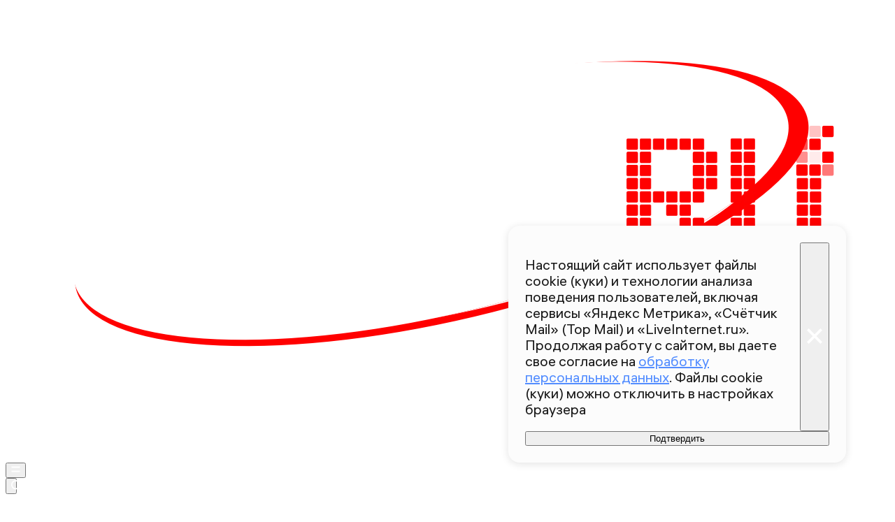

--- FILE ---
content_type: text/html; charset=utf-8
request_url: https://360.ru/news/crime/popytku-kontrabandy-zolota-presekli-v-zabajkale/
body_size: 45369
content:
<!DOCTYPE html><html lang="ru" class="__variable_00abe7 __variable_908160"><head><meta charSet="utf-8"/><meta name="viewport" content="width=device-width, initial-scale=1, user-scalable=no"/><link rel="preload" href="https://static.360.ru/_next/static/media/090fd7ac3f1aa8f7-s.p.woff2" as="font" crossorigin="" type="font/woff2"/><link rel="preload" href="https://static.360.ru/_next/static/media/15430459d4fbf1c4-s.p.woff2" as="font" crossorigin="" type="font/woff2"/><link rel="preload" href="https://static.360.ru/_next/static/media/2a47ed7735177b7f-s.p.woff2" as="font" crossorigin="" type="font/woff2"/><link rel="preload" href="https://static.360.ru/_next/static/media/428b7ad2d6560b20-s.p.woff2" as="font" crossorigin="" type="font/woff2"/><link rel="preload" href="https://static.360.ru/_next/static/media/51eceae4d243e7ed-s.p.woff2" as="font" crossorigin="" type="font/woff2"/><link rel="preload" href="https://static.360.ru/_next/static/media/ad26b56f3a788815-s.p.woff2" as="font" crossorigin="" type="font/woff2"/><link rel="preload" href="https://static.360.ru/_next/static/media/cfc0063f0eb0f311-s.p.woff2" as="font" crossorigin="" type="font/woff2"/><link rel="preload" href="https://static.360.ru/_next/static/media/f7e8ebbdae7b6bb6-s.p.woff2" as="font" crossorigin="" type="font/woff2"/><link rel="stylesheet" href="https://static.360.ru/_next/static/css/25e300278927dffb.css" data-precedence="next"/><link rel="stylesheet" href="https://static.360.ru/_next/static/css/02a69838af7ee00a.css" data-precedence="next"/><link rel="stylesheet" href="https://static.360.ru/_next/static/css/3fb28e543f186e13.css" data-precedence="next"/><link rel="stylesheet" href="https://static.360.ru/_next/static/css/1505648eeb990bff.css" data-precedence="next"/><link rel="stylesheet" href="https://static.360.ru/_next/static/css/c32324aa5ab7e19f.css" data-precedence="next"/><link rel="stylesheet" href="https://static.360.ru/_next/static/css/f6fa95daf8164e3a.css" data-precedence="next"/><link rel="stylesheet" href="https://static.360.ru/_next/static/css/db927c2daa51fabf.css" data-precedence="next"/><link rel="stylesheet" href="https://static.360.ru/_next/static/css/a9d1020506ae1f40.css" data-precedence="next"/><link rel="stylesheet" href="https://static.360.ru/_next/static/css/fa30d6ec5172a74d.css" data-precedence="next"/><link rel="stylesheet" href="https://static.360.ru/_next/static/css/14a51ee5af36a946.css" data-precedence="next"/><link rel="stylesheet" href="https://static.360.ru/_next/static/css/74aef03662200eb8.css" data-precedence="next"/><link rel="stylesheet" href="https://static.360.ru/_next/static/css/416b5b49a92d3175.css" data-precedence="next"/><link rel="stylesheet" href="https://static.360.ru/_next/static/css/ad80347d47587333.css" data-precedence="next"/><link rel="stylesheet" href="https://static.360.ru/_next/static/css/9766fc5ca33156f0.css" data-precedence="next"/><link rel="stylesheet" href="https://static.360.ru/_next/static/css/cf7263286126b3f2.css" data-precedence="next"/><link rel="stylesheet" href="https://static.360.ru/_next/static/css/bf4e4b3c2c88d0a7.css" data-precedence="next"/><link rel="stylesheet" href="https://static.360.ru/_next/static/css/a3fb822ab1cf9e55.css" data-precedence="next"/><link rel="stylesheet" href="https://static.360.ru/_next/static/css/c12ac34d4e659c90.css" data-precedence="next"/><link rel="stylesheet" href="https://static.360.ru/_next/static/css/b24d0d2756a61636.css" data-precedence="next"/><link rel="stylesheet" href="https://static.360.ru/_next/static/css/12a9d7e359108e96.css" data-precedence="next"/><link rel="stylesheet" href="https://static.360.ru/_next/static/css/1be790713a617dc0.css" data-precedence="next"/><link rel="stylesheet" href="https://static.360.ru/_next/static/css/3260f75e1c66be1a.css" data-precedence="next"/><link rel="stylesheet" href="https://static.360.ru/_next/static/css/6c422a5cc204ca41.css" data-precedence="next"/><link rel="stylesheet" href="https://static.360.ru/_next/static/css/46d2f1b70d0e73f2.css" data-precedence="next"/><link rel="stylesheet" href="https://static.360.ru/_next/static/css/ef46db3751d8e999.css" data-precedence="next"/><link rel="stylesheet" href="https://static.360.ru/_next/static/css/4d87afa735999073.css" data-precedence="next"/><link rel="stylesheet" href="https://static.360.ru/_next/static/css/2785c79965492386.css" data-precedence="next"/><link rel="stylesheet" href="https://static.360.ru/_next/static/css/f60576177c57970d.css" data-precedence="next"/><link rel="stylesheet" href="https://static.360.ru/_next/static/css/0b138534da28a7b0.css" data-precedence="next"/><link rel="stylesheet" href="https://static.360.ru/_next/static/css/6db007a4c0884cec.css" data-precedence="next"/><link rel="stylesheet" href="https://static.360.ru/_next/static/css/1ed2efae424274c7.css" data-precedence="next"/><link rel="stylesheet" href="https://static.360.ru/_next/static/css/80f62274c956ae06.css" data-precedence="next"/><link rel="stylesheet" href="https://static.360.ru/_next/static/css/f768b423bd5717b6.css" data-precedence="next"/><link rel="preload" as="script" fetchPriority="low" href="https://static.360.ru/_next/static/chunks/webpack-f6f1e271ed9dc09a.js"/><script src="https://static.360.ru/_next/static/chunks/fe1ea2d6-9274262039e6d3ab.js" async=""></script><script src="https://static.360.ru/_next/static/chunks/8190-3e2f7b93764897b5.js" async=""></script><script src="https://static.360.ru/_next/static/chunks/main-app-d58ff40348dcaaa5.js" async=""></script><script src="https://static.360.ru/_next/static/chunks/app/(root)/(materials)/(withReader)/layout-74525b2d7a236a4e.js" async=""></script><script src="https://static.360.ru/_next/static/chunks/775-11a765c0fd8a9370.js" async=""></script><script src="https://static.360.ru/_next/static/chunks/1604-75b700d5ca69dcf4.js" async=""></script><script src="https://static.360.ru/_next/static/chunks/9083-d7ed879aff289c03.js" async=""></script><script src="https://static.360.ru/_next/static/chunks/2327-fef76069e073caf8.js" async=""></script><script src="https://static.360.ru/_next/static/chunks/7823-de5bea95d2fa5cbb.js" async=""></script><script src="https://static.360.ru/_next/static/chunks/7799-6361d0ed230168a1.js" async=""></script><script src="https://static.360.ru/_next/static/chunks/9955-0c61931c484e3d65.js" async=""></script><script src="https://static.360.ru/_next/static/chunks/1834-104d9320dd1d54b5.js" async=""></script><script src="https://static.360.ru/_next/static/chunks/7620-dd7f13644856c466.js" async=""></script><script src="https://static.360.ru/_next/static/chunks/2787-5663975a083db764.js" async=""></script><script src="https://static.360.ru/_next/static/chunks/app/(root)/layout-8e3f0d942f7546c3.js" async=""></script><script src="https://static.360.ru/_next/static/chunks/app/(root)/error-77efb99c7486f232.js" async=""></script><script src="https://static.360.ru/_next/static/chunks/app/(root)/not-found-a7151e44efb86067.js" async=""></script><script src="https://static.360.ru/_next/static/chunks/5304-26566d08a010af5e.js" async=""></script><script src="https://static.360.ru/_next/static/chunks/3131-1dd7b8e4e088bd26.js" async=""></script><script src="https://static.360.ru/_next/static/chunks/3054-9d2ad41bb4194b22.js" async=""></script><script src="https://static.360.ru/_next/static/chunks/38-0346b1bf32b28623.js" async=""></script><script src="https://static.360.ru/_next/static/chunks/6155-b60630430fa36c9c.js" async=""></script><script src="https://static.360.ru/_next/static/chunks/2959-c2386a11735d403f.js" async=""></script><script src="https://static.360.ru/_next/static/chunks/5514-2fddb1558982982e.js" async=""></script><script src="https://static.360.ru/_next/static/chunks/3225-6f6d2b56ad0a6d3f.js" async=""></script><script src="https://static.360.ru/_next/static/chunks/1798-6a924e2a3376834e.js" async=""></script><script src="https://static.360.ru/_next/static/chunks/app/(root)/(materials)/(withReader)/news/%5Bcategory%5D/%5Bslug%5D/page-c1ff56a95325b816.js" async=""></script><script src="https://static.360.ru/_next/static/chunks/8836-9a53f585b3d9edb1.js" async=""></script><script src="https://static.360.ru/_next/static/chunks/app/layout-9daf20fb8730d420.js" async=""></script><script src="https://static.360.ru/_next/static/chunks/app/error-0793242ecdab4c03.js" async=""></script><script src="https://static.360.ru/_next/static/chunks/app/(root)/(materials)/(withReader)/@infinityArticles/default-36f7b20a897e4646.js" async=""></script><link rel="preload" href="https://jsn.24smi.net/smi.js" as="script"/><link rel="preload" href="https://yandex.ru/ads/system/context.js" as="script"/><link rel="preload" href="https://yandex.ru/ads/system/header-bidding.js" as="script"/><title>Попытку контрабанды золота пресекли в Забайкалье | 360.ru</title><meta name="description" content="В Забайкалье пресекли попытку контрабанды золота. В операции участвовали сотрудники Восточно-Сибирской транспортной прокуратуры и транспортной полиции и ФСБ России по региону. Об этом сообщил «Царьград»."/><link rel="canonical" href="https://360.ru/news/crime/popytku-kontrabandy-zolota-presekli-v-zabajkale/"/><meta property="og:title" content="Попытку контрабанды золота пресекли в Забайкалье"/><meta property="og:description" content="В Забайкалье пресекли попытку контрабанды золота. В операции участвовали сотрудники Восточно-Сибирской транспортной прокуратуры и транспортной полиции и ФСБ России по региону. Об этом сообщил «Царьград»."/><meta property="og:url" content="https://360.ru/news/crime/popytku-kontrabandy-zolota-presekli-v-zabajkale/"/><meta property="og:site_name" content="360°"/><meta property="og:locale" content="ru_ru"/><meta property="og:image" content="https://storage.360.ru/articles/article/2022/11/639644-snippet_WkrREQa.jpeg"/><meta property="og:image:alt" content="Попытку контрабанды золота пресекли в Забайкалье"/><meta property="og:type" content="article"/><meta property="article:published_time" content="2022-11-29T00:02"/><meta property="article:section" content="Криминал"/><meta property="article:tag" content="Контрабанда"/><meta property="article:tag" content="Золото"/><meta name="twitter:card" content="summary_large_image"/><meta name="twitter:title" content="Попытку контрабанды золота пресекли в Забайкалье"/><meta name="twitter:description" content="В Забайкалье пресекли попытку контрабанды золота. В операции участвовали сотрудники Восточно-Сибирской транспортной прокуратуры и транспортной полиции и ФСБ России по региону. Об этом сообщил «Царьград»."/><meta name="twitter:image" content="https://storage.360.ru/articles/article/2022/11/639644-snippet_WkrREQa.jpeg"/><meta name="twitter:image:alt" content="Попытку контрабанды золота пресекли в Забайкалье"/><link rel="icon" href="/favicon.ico" type="image/x-icon" sizes="48x48"/><meta name="next-size-adjust"/><script src="https://static.360.ru/_next/static/chunks/polyfills-42372ed130431b0a.js" noModule=""></script></head><body class="_1yocw5k2 _1yocw5k0 _1yocw5k3"><!--$!--><template data-dgst="BAILOUT_TO_CLIENT_SIDE_RENDERING"></template><!--/$--><script>(self.__next_s=self.__next_s||[]).push(["https://jsn.24smi.net/smi.js",{"async":"","id":"HeadScript_1_1"}])</script><script>(self.__next_s=self.__next_s||[]).push([0,{"children":"window.yaContextCb = window.yaContextCb || []","id":"adfox1"}])</script><script>(self.__next_s=self.__next_s||[]).push(["https://yandex.ru/ads/system/context.js",{"async":"","id":"adfox2"}])</script><script>(self.__next_s=self.__next_s||[]).push(["https://yandex.ru/ads/system/header-bidding.js",{"async":"","id":"HeadScript_6_1"}])</script><script>(self.__next_s=self.__next_s||[]).push([0,{"children":"\r\nvar adfoxBiddersMap = {\r\n  \"myTarget\": \"892989\",\r\n  \"betweenDigital\": \"2261293\",\r\n  \"Gnezdo\": \"2288998\",\r\n  \"adwile\": \"2288995\"\r\n};\r\nvar biddersCpmAdjustmentMap = {\r\n   'myTarget': 0.5\r\n};\r\nvar adUnits = [\r\n  {\r\n    \"code\": \"D_300x600\",\r\n    \"sizes\": [\r\n      [\r\n        240,\r\n        400\r\n      ],\r\n      [\r\n        300,\r\n        600\r\n      ]\r\n    ],\r\n    \"bids\": [\r\n      {\r\n        \"bidder\": \"myTarget\",\r\n        \"params\": {\r\n          \"placementId\": \"1525652\"\r\n        }\r\n      },\r\n      {\r\n        \"bidder\": \"betweenDigital\",\r\n        \"params\": {\r\n          \"placementId\": \"4688603\"\r\n        }\r\n      }\r\n    ]\r\n  },\r\n  {\r\n    \"code\": \"D_250_1\",\r\n    \"sizes\": [\r\n      [\r\n        300,\r\n        250\r\n      ],\r\n      [\r\n        728,\r\n        90\r\n      ]\r\n    ],\r\n    \"bids\": [\r\n      {\r\n        \"bidder\": \"myTarget\",\r\n        \"params\": {\r\n          \"placementId\": \"1525717\"\r\n        }\r\n      },\r\n      {\r\n        \"bidder\": \"betweenDigital\",\r\n        \"params\": {\r\n          \"placementId\": \"4688604\"\r\n        }\r\n      },\r\n      {\r\n        \"bidder\": \"Gnezdo\",\r\n        \"params\": {\r\n          \"placementId\": \"332847\"\r\n        }\r\n      }\r\n    ]\r\n  },\r\n  {\r\n    \"code\": \"D_250_2\",\r\n    \"sizes\": [\r\n      [\r\n        300,\r\n        250\r\n      ],\r\n      [\r\n        728,\r\n        90\r\n      ]\r\n    ],\r\n    \"bids\": [\r\n      {\r\n        \"bidder\": \"myTarget\",\r\n        \"params\": {\r\n          \"placementId\": \"1525719\"\r\n        }\r\n      },\r\n      {\r\n        \"bidder\": \"betweenDigital\",\r\n        \"params\": {\r\n          \"placementId\": \"4688605\"\r\n        }\r\n      },\r\n      {\r\n        \"bidder\": \"Gnezdo\",\r\n        \"params\": {\r\n          \"placementId\": \"332848\"\r\n        }\r\n      }\r\n    ]\r\n  },\r\n  {\r\n    \"code\": \"M_300x250_1\",\r\n    \"sizes\": [\r\n      [\r\n        300,\r\n        250\r\n      ]\r\n    ],\r\n    \"bids\": [\r\n      {\r\n        \"bidder\": \"myTarget\",\r\n        \"params\": {\r\n          \"placementId\": \"1682259\"\r\n        }\r\n      },\r\n      {\r\n        \"bidder\": \"betweenDigital\",\r\n        \"params\": {\r\n          \"placementId\": \"4688606\"\r\n        }\r\n      },\r\n      {\r\n        \"bidder\": \"adwile\",\r\n        \"params\": {\r\n          \"placementId\": \"25948\"\r\n        }\r\n      },\r\n      {\r\n        \"bidder\": \"Gnezdo\",\r\n        \"params\": {\r\n          \"placementId\": \"332853\"\r\n        }\r\n      }\r\n    ]\r\n  },\r\n  {\r\n    \"code\": \"M_300x250_2\",\r\n    \"sizes\": [\r\n      [\r\n        300,\r\n        250\r\n      ]\r\n    ],\r\n    \"bids\": [\r\n      {\r\n        \"bidder\": \"myTarget\",\r\n        \"params\": {\r\n          \"placementId\": \"1682261\"\r\n        }\r\n      },\r\n      {\r\n        \"bidder\": \"betweenDigital\",\r\n        \"params\": {\r\n          \"placementId\": \"4688607\"\r\n        }\r\n      },\r\n      {\r\n        \"bidder\": \"adwile\",\r\n        \"params\": {\r\n          \"placementId\": \"25949\"\r\n        }\r\n      },\r\n      {\r\n        \"bidder\": \"Gnezdo\",\r\n        \"params\": {\r\n          \"placementId\": \"332854\"\r\n        }\r\n      }\r\n    ]\r\n  }\r\n];\r\n\r\nvar userTimeout = 1200;\r\n\r\nwindow.YaHeaderBiddingSettings = {\r\n  biddersMap: adfoxBiddersMap,\r\n  adUnits: adUnits,\r\n  timeout: userTimeout,\r\n};\r\n","id":"HeadScript_6_2"}])</script><script>(self.__next_s=self.__next_s||[]).push([0,{"children":"\r\nnew Image().src = \"https://counter.yadro.ru/hit;360tv?r\"+\r\nescape(document.referrer)+((typeof(screen)==\"undefined\")?\"\":\r\n\";s\"+screen.width+\"*\"+screen.height+\"*\"+(screen.colorDepth?\r\nscreen.colorDepth:screen.pixelDepth))+\";u\"+escape(document.URL)+\r\n\";h\"+escape(document.title.substring(0,150))+\r\n\";\"+Math.random();","id":"HeadScript_7_1"}])</script><script>(self.__next_s=self.__next_s||[]).push([0,{"type":"text/javascript","children":"\r\n   (function(m,e,t,r,i,k,a){m[i]=m[i]||function(){(m[i].a=m[i].a||[]).push(arguments)};\r\n   m[i].l=1*new Date();\r\n   for (var j = 0; j < document.scripts.length; j++) {if (document.scripts[j].src === r) { return; }}\r\n   k=e.createElement(t),a=e.getElementsByTagName(t)[0],k.async=1,k.src=r,a.parentNode.insertBefore(k,a)})\r\n   (window, document, \"script\", \"https://mc.webvisor.org/metrika/tag_ww.js\", \"ym\");\r\n\r\n   ym(1719465, \"init\", {\r\n        clickmap:true,\r\n        trackLinks:true,\r\n        accurateTrackBounce:true,\r\n        webvisor:true\r\n   });\r\n","id":"metrika"}])</script><script>(self.__next_s=self.__next_s||[]).push([0,{"type":"text/javascript","children":"\r\nvar _tmr = window._tmr || (window._tmr = []);\r\n_tmr.push({id: \"1530561\", type: \"pageView\", start: (new Date()).getTime()});\r\n(function (d, w, id) {\r\n  if (d.getElementById(id)) return;\r\n  var ts = d.createElement(\"script\"); ts.type = \"text/javascript\"; ts.async = true; ts.id = id;\r\n  ts.src = \"https://top-fwz1.mail.ru/js/code.js\";\r\n  var f = function () {var s = d.getElementsByTagName(\"script\")[0]; s.parentNode.insertBefore(ts, s);};\r\n  if (w.opera == \"[object Opera]\") { d.addEventListener(\"DOMContentLoaded\", f, false); } else { f(); }\r\n})(document, window, \"tmr-code\");\r\n","id":"HeadScript_403_1"}])</script><script>(self.__next_s=self.__next_s||[]).push([0,{"children":"\r\nnew Image().src = \"https://counter.yadro.ru/hit;1Mediainvest?r\"+\r\nescape(document.referrer)+((typeof(screen)==\"undefined\")?\"\":\r\n\";s\"+screen.width+\"*\"+screen.height+\"*\"+(screen.colorDepth?\r\nscreen.colorDepth:screen.pixelDepth))+\";u\"+escape(document.URL)+\r\n\";h\"+escape(document.title.substring(0,150))+\r\n\";\"+Math.random();","id":"HeadScript_513_1"}])</script><header class="_120z4kd1 _120z4kd0 _1jidxvc0"><a style="padding-right:30px" href="/"><!--$!--><template data-dgst="BAILOUT_TO_CLIENT_SIDE_RENDERING"></template><!--/$--></a><div class="_120z4kd4"></div><span class="_120z4kd3 _1jidxvc2"><button type="button" class="_1wm689p0 nry69u0" tabindex="0"><svg xmlns="http://www.w3.org/2000/svg" width="1em" height="1em" fill="none" viewBox="0 0 26 26"><path fill="var(--icon-color)" d="M1 5h24v4H1zM1 17h24v4H1z"></path></svg></button><div class="qm6vmj0"><button type="button" class="_1wm689p0 qm6vmj1" tabindex="0"><svg xmlns="http://www.w3.org/2000/svg" width="1em" height="1em" fill="none" viewBox="0 0 26 26"><path fill="var(--icon-color)" fill-rule="evenodd" d="M12.466 21.442a8.976 8.976 0 1 0 0-17.952 8.976 8.976 0 0 0 0 17.952m0 3.49c6.885 0 12.466-5.581 12.466-12.466S19.35 0 12.466 0 0 5.581 0 12.466s5.581 12.466 12.466 12.466" clip-rule="evenodd"></path><path fill="var(--icon-color)" d="m18.948 21.064 2.116-2.116L26 23.884 23.884 26z"></path></svg></button><!--$!--><template data-dgst="BAILOUT_TO_CLIENT_SIDE_RENDERING"></template><!--/$--><div class="qm6vmj6" id="targetInput"></div></div><a href="/streams/"><button type="button" class="_1wm689p0" tabindex="0"><div class="vloi011"> </div></button></a></span></header><button class="gymufc8" type="button"></button><div class="gymufc4 _1wayxna0"><div style="min-height:var(--min-header-height)"></div><div class="_1igh6n0" style="display:none"><nav class="_1igh6n1"><ul class="_1igh6n2"><li class="_1igh6n3"><a class="sgsmv90 _1igh6n8" href="/news/">Все новости</a></li><li class="_1igh6n3"><a class="sgsmv90 _1igh6n8" href="/tekst/">Истории</a></li><li class="_1igh6n3"><a class="sgsmv90 _1igh6n8" href="https://360.ru/streams/">Эфир</a></li><li class="_1igh6n3"><a class="sgsmv90 _1igh6n8" href="https://t.me/+sjh53uD_37dkNzdi">Суперчат 360</a></li><li class="_1igh6n3"><a class="sgsmv90 _1igh6n8" href="/specprojects/">Спецпроекты</a></li></ul><ul class="_1igh6n4"><li class="_1igh6n5"><a class="sgsmv90 _1igh6n8" href="/rubriki/mosobl/">Подмосковье</a><ul class="_1igh6n6"><li class="_1igh6n7"><a class="sgsmv90 _1igh6n9" href="/tag/balashiha/">Балашиха</a></li><li class="_1igh6n7"><a class="sgsmv90 _1igh6n9" href="/tag/noginsk/">Богородский</a></li><li class="_1igh6n7"><a class="sgsmv90 _1igh6n9" href="/tag/voskresensk/">Воскресенск</a></li><li class="_1igh6n7"><a class="sgsmv90 _1igh6n9" href="/tag/dmitrov/">Дмитров</a></li><li class="_1igh6n7"><a class="sgsmv90 _1igh6n9" href="/tag/istra/">Истра</a></li><li class="_1igh6n7"><a class="sgsmv90 _1igh6n9" href="/tag/kotelniki/">Котельники</a></li><li class="_1igh6n7"><a class="sgsmv90 _1igh6n9" href="/tag/krasnogorsk/">Красногорск</a></li><li class="_1igh6n7"><a class="sgsmv90 _1igh6n9" href="/tag/lobnja/">Лобня</a></li><li class="_1igh6n7"><a class="sgsmv90 _1igh6n9" href="/tag/mytischi/">Мытищи</a></li><li class="_1igh6n7"><a class="sgsmv90 _1igh6n9" href="/tag/naro-fominsk/">Наро-Фоминский</a></li><li class="_1igh6n7"><a class="sgsmv90 _1igh6n9" href="/tag/odintsovo/">Одинцово</a></li><li class="_1igh6n7"><a class="sgsmv90 _1igh6n9" href="/tag/pavlovskiy-posad/">Павловский Посад</a></li><li class="_1igh6n7"><a class="sgsmv90 _1igh6n9" href="/tag/podolsk/">Подольск</a></li><li class="_1igh6n7"><a class="sgsmv90 _1igh6n9" href="/tag/pushkino/">Пушкинский</a></li><li class="_1igh6n7"><a class="sgsmv90 _1igh6n9" href="/tag/solnechnogorsk/">Солнечногорск</a></li><li class="_1igh6n7"><a class="sgsmv90 _1igh6n9" href="/tag/himki/">Химки</a></li><li class="_1igh6n7"><a class="sgsmv90 _1igh6n9" href="/tag/chehov/">Чехов</a></li><li class="_1igh6n7"><a class="sgsmv90 _1igh6n9" href="/tag/korolev/">Королев</a></li><li class="_1igh6n7"><a class="sgsmv90 _1igh6n9" href="/tag/reutov/">Реутов</a></li><li class="_1igh6n7"><a class="sgsmv90 _1igh6n9" href="/tag/kolomna/">Коломна</a></li><li class="_1igh6n7"><a class="sgsmv90 _1igh6n9" href="/tag/ramenskoe/">Раменский</a></li></ul></li></ul></nav></div></div><script type="application/ld+json">{"@context":"https://schema.org","@graph":[{"@type":"NewsArticle","@id":"https://360.ru/news/crime/popytku-kontrabandy-zolota-presekli-v-zabajkale/#article","url":"https://360.ru/news/crime/popytku-kontrabandy-zolota-presekli-v-zabajkale/","author":[],"headline":"Попытку контрабанды золота пресекли в Забайкалье","description":"В Забайкалье пресекли попытку контрабанды золота. В операции участвовали сотрудники Восточно-Сибирской транспортной прокуратуры и транспортной полиции и ФСБ России по региону. Об этом сообщил «Царьград».","genre":"Новости","articleSection":"Криминал","datePublished":"2022-11-29T00:02+0300","dateModified":"","publisher":{"@id":"https://360.ru#organization","@type":"Organization","name":"Телеканал 360","legalName":"АО Телеканал 360","slogan":"Мы про настоящее","email":"info@360tv.ru","telephone":"+7 (495) 990-98-98","sameAs":["https://ru.wikipedia.org/wiki/360%C2%B0","https://invite.viber.com/?g2=AQBotIwqkL3OOEer14E%2BIYXBQdeNbZ6tiu%2BUUD2VmGjyAkxqcWp5rgLOoaOTdh%2Bm","https://twitter.com/360tv","https://vk.com/tv360","http://ok.ru/tv360","https://t.me/tv360","https://zen.yandex.ru/360tv.ru","https://play.google.com/store/apps/details?id=ru.tv360.mobile.android","https://rutube.ru/channel/23501555/","https://www.wikidata.org/wiki/Q4367900"],"address":{"@type":"PostalAddress","addressCountry":"Россия","addressLocality":"Красногорск","addressRegion":"Московская область","postalCode":"143400","streetAddress":"Заводская ул., дом 4"},"logo":{"@type":"ImageObject","@id":"https://360.ru/images/png/360_logo.png/#imageobject","url":"https://360.ru/images/png/360_logo.png/","width":148,"height":60},"image":{"@type":"ImageObject","@id":"https://360.ru/images/png/360_logo.png#imageobject"}},"inLanguage":"ru-RU","isAccessibleForFree":"TRUE","isFamilyFriendly":"TRUE","license":"https://360.ru/docs/rools.pdf","mainEntityOfPage":{"@type":"WebPage","@id":"https://360.ru/news/crime/popytku-kontrabandy-zolota-presekli-v-zabajkale/#webpage","url":"https://360.ru/news/crime/popytku-kontrabandy-zolota-presekli-v-zabajkale/","name":"Попытку контрабанды золота пресекли в Забайкалье","publisher":{"@id":"https://360.ru#organization"},"inLanguage":"ru-RU","datePublished":"2022-11-29T00:02+0300","dateModified":"","description":"В Забайкалье пресекли попытку контрабанды золота. В операции участвовали сотрудники Восточно-Сибирской транспортной прокуратуры и транспортной полиции и ФСБ России по региону. Об этом сообщил «Царьград»."}},{"@type":"BreadcrumbList","itemListElement":[{"@type":"ListItem","position":1,"item":{"@type":"WebPage","@id":"https://360.ru/#webpage","name":"«Телеканал 360»","url":"https://360.ru/"}},{"@type":"ListItem","position":2,"item":{"@type":"WebPage","@id":"https://360.ru/news/crime/#webpage","name":"Криминал","url":"https://360.ru/news/crime/"}},{"@type":"ListItem","position":3,"item":{"@type":"WebPage","@id":"https://360.ru/news/crime/popytku-kontrabandy-zolota-presekli-v-zabajkale/#webpage","name":"Попытку контрабанды золота пресекли в Забайкалье","url":"https://360.ru/news/crime/popytku-kontrabandy-zolota-presekli-v-zabajkale/"}}]}]}</script><article class="_5qclqh0 bt1t231 bt1t230 bt1t233"><div class="bt1t234"><div class="m2cv792 m2cv791 m2cv793" style="--m2cv790:250px"> <div id="D_970x250"></div></div></div><header style="display:contents"><time class="_1ck6szm0 _1afhse0" dateTime="2022-11-29T00:02+0300">29 ноября 2022 00:02</time><h1 class="p2xvm0">Попытку контрабанды золота пресекли в Забайкалье</h1><p style="opacity:0;margin-top:-10px;margin-bottom:-10px" class="_1p54gfbe paper _1p54gfbf _1p54gfbg _1p54gfbm afdw5s0 _5qclqh2"></p><div class="cwcqc51 _5qclqh2"><div class="cwcqc50 cwcqc52"><button class="_13yn5na2 _13yn5na0 _13yn5na4 _13yn5na7 cwcqc53" tabindex="0"><span class="_13yn5na1 cwcqc54"><svg xmlns="http://www.w3.org/2000/svg" width="1em" height="1em" fill="none" viewBox="0 0 26 26"><path fill="var(--icon-color)" fill-rule="evenodd" d="m12.838 0 2.86 3.465c1.671 2.023 3.324 4.33 4.629 6.662 1.288 2.302 2.322 4.775 2.6 7.1.284 2.376-.21 4.887-2.36 6.653-2.008 1.65-5.016 2.26-8.811 2.094-3.712-.014-7.159-1.48-8.354-4.941-1.12-3.245.15-7.245 3.153-11.422l2.133-2.966 1.656 3.249.104.204c.319-1.219.605-2.45 1.005-4.17l.366-1.573zM8.256 15.365c-.917 2.023-.943 3.43-.657 4.258.338.98 1.459 1.977 4.208 1.977h.051l.051.002c3.408.155 5.07-.467 5.82-1.083.617-.507.969-1.312.793-2.78-.181-1.517-.912-3.415-2.078-5.498a35 35 0 0 0-1.394-2.27c-.485 1.973-.952 3.624-1.89 6.523l-1.564 4.836-2.488-4.443-.173-.308z" clip-rule="evenodd"></path></svg></span>0</button><button class="_13yn5na2 _13yn5na0 _13yn5na3 _13yn5na7 cwcqc53" tabindex="0"><span class="_13yn5na1 cwcqc54"><svg xmlns="http://www.w3.org/2000/svg" width="1em" height="1em" fill="none" viewBox="0 0 26 26"><path fill="var(--icon-color)" fill-rule="evenodd" d="M11.166 6.858c.74-2.137.37-4.415.025-5.586L15.504 0c.478 1.62 1.083 4.949-.089 8.33a11 11 0 0 1-.442 1.092h9.329l.541 4.431-1.643.408.305 4.327-1.598.358.362.053-.658 4.45-12.344-1.825-.02-.557-.439 4.593-4.417.342L.929 12.406l4.358-1.11.113.444c3.71-1.158 5.162-3.139 5.766-4.882" clip-rule="evenodd"></path></svg></span>0</button><button class="_13yn5na2 _13yn5na0 _13yn5na5 _13yn5na7 cwcqc53" tabindex="0"><span class="_13yn5na1 cwcqc54"><svg xmlns="http://www.w3.org/2000/svg" width="1em" height="1em" fill="none" viewBox="0 0 26 26"><path fill="var(--icon-color)" fill-rule="evenodd" d="M11.166 19.143c.74 2.137.37 4.416.025 5.587l4.313 1.272c.478-1.62 1.083-4.95-.089-8.331a11 11 0 0 0-.442-1.091h9.329l.541-4.431-1.643-.408.305-4.327-1.598-.358.362-.054-.658-4.449L9.267 4.378l-.02.557L8.808.34 4.391 0 .929 13.596l4.358 1.11.113-.444c3.71 1.158 5.162 3.139 5.766 4.881" clip-rule="evenodd"></path></svg></span>0</button></div></div><div class="_1jdtgfp1 _1vc1brw1"></div><div class="_5qclqh0 _1p54gfbe paper _1p54gfbf _1p54gfbg _1p54gfbl _1mkxncm0"><div class="_1mkxncm2 _1mkxncm1 _1mkxncm4"><ul class="_1mkxncm7"><li class="_1mkxncm8"><a class="wi1fx10" href="/rubriki/crime/">Криминал</a></li><li class="_1mkxncm8"><a class="wi1fx10" href="/tag/kontrabanda/">Контрабанда</a></li><li class="_1mkxncm8"><a class="wi1fx10" href="/tag/zoloto/">Золото</a></li></ul></div></div></header><div class="ozbl3x5"><div class="m2cv792 m2cv791 m2cv794" style="--m2cv790:250px"> <div id="M_300x250_1"></div></div></div><div class="ozbl3x6"></div><div class="ozbl3x4"><div class="m2cv792 m2cv791 m2cv793" style="--m2cv790:250px"> <div id="D_250_1"></div></div></div><div class="_1lm4gq60"><div class="_1lm4gq61"><div class="_1lm4gq62"><a type="button" class="_1wm689p0 _1lm4gq65" style="--icon-color:#24A1DE" href="https://max.ru/tv360"><svg xmlns="http://www.w3.org/2000/svg" width="1em" height="1em" fill="none" viewBox="0 0 52 52"><path fill="#F1F1F1" fill-opacity="0.6" d="M0 26C0 11.64 11.64 0 26 0s26 11.64 26 26-11.64 26-26 26S0 40.36 0 26"></path><path fill="url(#social-max_svg__a)" fill-rule="evenodd" d="M27.027 42.8c-3.445 0-5.046-.505-7.828-2.525-1.76 2.272-7.334 4.049-7.577 1.01 0-2.281-.503-4.209-1.072-6.313-.68-2.593-1.45-5.48-1.45-9.664C9.1 15.317 17.263 7.8 26.935 7.8c9.68 0 17.265 7.887 17.265 17.601.032 9.564-7.651 17.348-17.173 17.399m.142-26.364c-4.71-.244-8.38 3.03-9.194 8.165-.67 4.251.52 9.428 1.534 9.697.486.118 1.71-.875 2.472-1.641a8.7 8.7 0 0 0 4.258 1.523c4.88.236 9.05-3.495 9.378-8.392.191-4.907-3.567-9.062-8.448-9.343z" clip-rule="evenodd"></path><defs><linearGradient id="social-max_svg__a" x1="14" x2="41" y1="43" y2="29" gradientUnits="userSpaceOnUse"><stop offset="0.082" stop-color="#3ABEFD"></stop><stop offset="0.401" stop-color="#3758FC"></stop><stop offset="1" stop-color="#8446E5"></stop></linearGradient></defs></svg></a><a type="button" class="_1wm689p0 _1lm4gq65" style="--icon-color:#F97400" href="https://ok.ru/tv360"><svg xmlns="http://www.w3.org/2000/svg" width="1em" height="1em" fill="none" viewBox="0 0 40 40"><rect width="40" height="40" fill="var(--fill)" rx="20"></rect><path fill="var(--icon-color)" fill-rule="evenodd" d="M25.38 16.614a7.574 7.574 0 0 1-10.744 0 7.574 7.574 0 0 1 0-10.744 7.574 7.574 0 0 1 10.743 0 7.574 7.574 0 0 1 0 10.744m-5.373-8.848a3.43 3.43 0 0 0-2.437 1.016 3.43 3.43 0 0 0 0 4.875 3.43 3.43 0 0 0 4.875 0 3.43 3.43 0 0 0 0-4.875c-.632-.61-1.49-1.016-2.438-1.016" clip-rule="evenodd"></path><path fill="var(--icon-color)" d="m27.997 18.87 2.235 3.048c.113.158.09.361-.068.474-1.873 1.535-4.063 2.55-6.342 3.092l4.31 8.306c.114.248-.044.52-.315.52h-4.605a.4.4 0 0 1-.338-.227l-2.867-6.861-2.889 6.839a.35.35 0 0 1-.338.226h-4.605c-.27 0-.429-.294-.316-.52l4.311-8.283c-2.28-.542-4.446-1.557-6.342-3.092-.135-.113-.18-.339-.068-.474l2.235-3.047c.135-.18.36-.203.519-.068 2.099 1.783 4.695 2.957 7.47 2.957 2.777 0 5.35-1.151 7.472-2.957.18-.135.428-.113.541.068"></path></svg></a><a type="button" class="_1wm689p0 _1lm4gq65" style="--icon-color:#24A1DE" href="https://rutube.ru/channel/23501555/"><svg xmlns="http://www.w3.org/2000/svg" width="1em" height="1em" fill="none" viewBox="0 0 52 52"><rect width="52" height="52" fill="#F1F1F1" fill-opacity="0.6" rx="26"></rect><path fill="#100943" d="M31.888 14.372H10.4V41.6h5.98v-8.858h11.461L33.07 41.6h6.697l-5.766-8.899q2.685-.49 3.868-2.327c.788-1.224 1.182-3.184 1.182-5.796v-2.042c0-1.55-.143-2.776-.394-3.714a6.4 6.4 0 0 0-1.29-2.49 5.74 5.74 0 0 0-2.22-1.51c-.86-.286-1.933-.45-3.259-.45m-.967 12.369h-14.54v-6.368h14.54c.824 0 1.397.163 1.684.449s.465.816.465 1.592V24.7c0 .816-.18 1.347-.465 1.633-.287.286-.86.408-1.684.408"></path><path fill="#ED143B" d="M41.014 14.685c1.76 0 3.186-1.541 3.186-3.442S42.773 7.8 41.014 7.8c-1.76 0-3.186 1.541-3.186 3.443 0 1.9 1.426 3.442 3.186 3.442"></path></svg></a><a type="button" class="_1wm689p0 _1lm4gq65" style="--icon-color:#24A1DE" href="https://t.me/tv360"><svg xmlns="http://www.w3.org/2000/svg" width="1em" height="1em" fill="none" viewBox="0 0 40 40"><rect width="40" height="40" fill="var(--fill)" rx="20"></rect><path fill="var(--icon-color)" fill-rule="evenodd" d="M5.849 19.351c7.246-3.376 12.07-5.62 14.492-6.708 6.894-3.088 8.344-3.62 9.275-3.643.207 0 .663.044.974.311.248.222.31.51.351.733.042.222.083.689.042 1.044-.373 4.22-1.988 14.46-2.816 19.17-.352 1.998-1.035 2.665-1.698 2.731-1.449.134-2.546-1.021-3.933-1.999-2.195-1.532-3.416-2.487-5.549-3.998-2.463-1.733-.87-2.688.539-4.242.372-.4 6.728-6.62 6.852-7.175.021-.067.021-.333-.124-.467-.145-.133-.352-.088-.517-.044-.228.044-3.706 2.532-10.476 7.441-.994.733-1.884 1.089-2.692 1.066-.89-.022-2.588-.533-3.872-.977-1.552-.533-2.794-.822-2.691-1.755.062-.488.683-.977 1.843-1.488" clip-rule="evenodd"></path></svg></a><a type="button" class="_1wm689p0 _1lm4gq65" style="--icon-color:#0077FF" href="https://vk.com/tv360"><svg xmlns="http://www.w3.org/2000/svg" width="1em" height="1em" fill="none" viewBox="0 0 40 40"><rect width="40" height="40" fill="var(--fill)" rx="20"></rect><path fill="var(--icon-color)" d="M20.693 30.303c-9.939 0-15.608-6.825-15.844-18.182h4.978c.164 8.336 3.834 11.867 6.742 12.594V12.122h4.688v7.189c2.87-.31 5.886-3.585 6.904-7.189h4.688c-.781 4.44-4.052 7.717-6.378 9.064 2.326 1.092 6.051 3.95 7.469 9.118h-5.161c-1.108-3.458-3.87-6.134-7.522-6.498v6.498z"></path></svg></a></div></div><div class="_1lm4gq63"><button class="_1lm4gq66"><span class="_1lm4gq67"></span></button></div></div><div class="ozbl3x7"></div><div class="_1wn770t0"><div class="_1redq710"><p class="dcuz920">В Забайкалье пресекли попытку контрабанды золота. В операции участвовали сотрудники Восточно-Сибирской транспортной прокуратуры и транспортной полиции и ФСБ России по региону. Об этом сообщил <a class="ifkxzj0" href="https://chita.tsargrad.tv/news/v-zabajkale-presechena-popytka-kontrabandy-zolota-na-17-millionov-rublej_673848">«Царьград»</a>.</p></div></div><div class="_1redq710"><p class="dcuz920">Вес золота составил более пять килограммов. Общая сумма драгоценностей — более 17 миллионов рублей. Слитки пытались вывести в другую страну. </p><p class="dcuz920">Золото разместили в полости железнодорожного вагона, который направлялся за границу. Сотрудники органов возбудили уголовное дело.</p></div><footer><div class="_9ov2r50"><p class="_9ov2r51">Автор:</p><div class="_9ov2r52"></div></div></footer><div class="_12mv6bx1 _12mv6bx0 _12mv6bx4 _12mv6bxj"><div class="cwcqc51 _5qclqh2"><div class="cwcqc50 "><button class="_13yn5na2 _13yn5na0 _13yn5na4 _13yn5na7 cwcqc53" tabindex="0"><span class="_13yn5na1 cwcqc54"><svg xmlns="http://www.w3.org/2000/svg" width="1em" height="1em" fill="none" viewBox="0 0 26 26"><path fill="var(--icon-color)" fill-rule="evenodd" d="m12.838 0 2.86 3.465c1.671 2.023 3.324 4.33 4.629 6.662 1.288 2.302 2.322 4.775 2.6 7.1.284 2.376-.21 4.887-2.36 6.653-2.008 1.65-5.016 2.26-8.811 2.094-3.712-.014-7.159-1.48-8.354-4.941-1.12-3.245.15-7.245 3.153-11.422l2.133-2.966 1.656 3.249.104.204c.319-1.219.605-2.45 1.005-4.17l.366-1.573zM8.256 15.365c-.917 2.023-.943 3.43-.657 4.258.338.98 1.459 1.977 4.208 1.977h.051l.051.002c3.408.155 5.07-.467 5.82-1.083.617-.507.969-1.312.793-2.78-.181-1.517-.912-3.415-2.078-5.498a35 35 0 0 0-1.394-2.27c-.485 1.973-.952 3.624-1.89 6.523l-1.564 4.836-2.488-4.443-.173-.308z" clip-rule="evenodd"></path></svg></span>0</button><button class="_13yn5na2 _13yn5na0 _13yn5na3 _13yn5na7 cwcqc53" tabindex="0"><span class="_13yn5na1 cwcqc54"><svg xmlns="http://www.w3.org/2000/svg" width="1em" height="1em" fill="none" viewBox="0 0 26 26"><path fill="var(--icon-color)" fill-rule="evenodd" d="M11.166 6.858c.74-2.137.37-4.415.025-5.586L15.504 0c.478 1.62 1.083 4.949-.089 8.33a11 11 0 0 1-.442 1.092h9.329l.541 4.431-1.643.408.305 4.327-1.598.358.362.053-.658 4.45-12.344-1.825-.02-.557-.439 4.593-4.417.342L.929 12.406l4.358-1.11.113.444c3.71-1.158 5.162-3.139 5.766-4.882" clip-rule="evenodd"></path></svg></span>0</button><button class="_13yn5na2 _13yn5na0 _13yn5na5 _13yn5na7 cwcqc53" tabindex="0"><span class="_13yn5na1 cwcqc54"><svg xmlns="http://www.w3.org/2000/svg" width="1em" height="1em" fill="none" viewBox="0 0 26 26"><path fill="var(--icon-color)" fill-rule="evenodd" d="M11.166 19.143c.74 2.137.37 4.416.025 5.587l4.313 1.272c.478-1.62 1.083-4.95-.089-8.331a11 11 0 0 0-.442-1.091h9.329l.541-4.431-1.643-.408.305-4.327-1.598-.358.362-.054-.658-4.449L9.267 4.378l-.02.557L8.808.34 4.391 0 .929 13.596l4.358 1.11.113-.444c3.71 1.158 5.162 3.139 5.766 4.881" clip-rule="evenodd"></path></svg></span>0</button></div></div><div class="bt1t237"><div class="m2cv792 m2cv791 m2cv793" style="--m2cv790:250px"> <div id="D_250_2"></div></div></div><div class="bt1t238"><div class="m2cv792 m2cv791 m2cv794" style="--m2cv790:250px"> <div id="M_300x250_2"></div></div></div><div class="bt1t239"><div class="m2cv792 m2cv791 m2cv793" style="--m2cv790:300px"> <div class="smi24__informer smi24__auto" data-smi-blockid="35689"></div><div class="smi24__informer smi24__auto" data-smi-blockid="35690"></div><div id="Block_None_1"></div></div></div><div class="bt1t23a"><div class="m2cv792 m2cv791 m2cv794" style="--m2cv790:325px"> <div class="smi24__informer smi24__auto" data-smi-blockid="35689"></div><div class="smi24__informer smi24__auto" data-smi-blockid="35690"></div><div id="Block_None_1"></div></div></div></div></article><!--$--><!--$!--><template data-dgst="BAILOUT_TO_CLIENT_SIDE_RENDERING"></template><div></div><!--/$--><!--/$--><!--$!--><template data-dgst="BAILOUT_TO_CLIENT_SIDE_RENDERING"></template><!--/$--><div class="_1k0puco0"><div class="_1fwc6h13" style="--_1fwc6h10:50dvh;--_1fwc6h11:25px;--_1fwc6h12:50%;transform:scale(0.01) translateZ(0)"><div class="_1k0puco1"><a class="_1k0puco2" href="/"></a><button type="button" class="_1wm689p0" tabindex="0"><svg xmlns="http://www.w3.org/2000/svg" width="1em" height="1em" fill="none" viewBox="0 0 26 26"><path fill="var(--icon-color)" fill-rule="evenodd" d="M10.389 13 2 4.611 4.611 2 13 10.389 21.389 2 24 4.611 15.611 13 24 21.389 21.389 24 13 15.611 4.611 24 2 21.389z" clip-rule="evenodd"></path></svg></button></div><div class="_1fsfevx0"><div class="brxz360"><div class="_1v4ivya0"><nav class="_1v4ivya1"><ul class="_1v4ivya2"><li class="_1v4ivya3"><a class="sgsmv90 _1v4ivya8" href="/news/">Все новости</a></li><li class="_1v4ivya3"><div class="qzs3zc0"><div class="qzs3zc1" data-orientation="vertical"><div data-state="closed" data-orientation="vertical" class="qzs3zc2"><h3 data-orientation="vertical" data-state="closed" class="qzs3zc5"><button type="button" aria-controls="radix-:Rpkmjsq:" aria-expanded="false" data-state="closed" data-orientation="vertical" id="radix-:R9kmjsq:" class="qzs3zc6" data-radix-collection-item=""><span class="qzs3zc9">Подмосковье</span> <svg xmlns="http://www.w3.org/2000/svg" width="1em" height="1em" fill="none" viewBox="0 0 26 26"><path fill="var(--icon-color)" fill-rule="evenodd" d="m22.622 11.245-8.21 8.37a1.273 1.273 0 0 1-1.824 0l-8.21-8.37a1.333 1.333 0 0 1 0-1.86 1.273 1.273 0 0 1 1.824 0l7.298 7.44 7.298-7.44a1.273 1.273 0 0 1 1.824 0 1.333 1.333 0 0 1 0 1.86" clip-rule="evenodd"></path></svg></button></h3><div data-state="closed" id="radix-:Rpkmjsq:" hidden="" role="region" aria-labelledby="radix-:R9kmjsq:" data-orientation="vertical" class="qzs3zc3" style="--radix-accordion-content-height:var(--radix-collapsible-content-height);--radix-accordion-content-width:var(--radix-collapsible-content-width)"></div></div></div></div></li><li class="_1v4ivya3"><a class="sgsmv90 _1v4ivya8" href="/tekst/">Истории</a></li><li class="_1v4ivya3"><a class="sgsmv90 _1v4ivya8" href="https://360.ru/streams/">Эфир</a></li><li class="_1v4ivya3"><a class="sgsmv90 _1v4ivya8" href="https://t.me/+sjh53uD_37dkNzdi">Суперчат 360</a></li><li class="_1v4ivya3"><a class="sgsmv90 _1v4ivya8" href="/specprojects/">Спецпроекты</a></li></ul></nav></div></div><div class="brxz360"><div class="_11l3vgg0"><div class="_1nbgyri0"><input class="_1nbgyri1" type="text" placeholder="Поиск по новостной ленте" value=""/></div><div style="grid-column:content;display:flex;height:100%;flex-direction:column;justify-content:flex-start;align-items:flex-start;gap:20px"><ul class="_1aq5ogg0"></ul></div></div></div></div></div><div class="_1ijbi3l0"><button class="ryn70u0" style="position:relative"><div class="ryn70u1 ryn70u0 ryn70u3" tabindex="0"><svg xmlns="http://www.w3.org/2000/svg" width="1em" height="1em" fill="none" viewBox="0 0 26 26"><path fill="var(--icon-color)" d="M1 5h24v4H1zM1 17h24v4H1z"></path></svg></div></button><button class="ryn70u0" style="position:relative"><div class="ryn70u1 ryn70u0 ryn70u3" tabindex="0"><svg xmlns="http://www.w3.org/2000/svg" width="1em" height="1em" fill="none" viewBox="0 0 26 26"><path fill="var(--icon-color)" fill-rule="evenodd" d="M12.466 21.442a8.976 8.976 0 1 0 0-17.952 8.976 8.976 0 0 0 0 17.952m0 3.49c6.885 0 12.466-5.581 12.466-12.466S19.35 0 12.466 0 0 5.581 0 12.466s5.581 12.466 12.466 12.466" clip-rule="evenodd"></path><path fill="var(--icon-color)" d="m18.948 21.064 2.116-2.116L26 23.884 23.884 26z"></path></svg></div></button><a href="/streams/"><button class="ryn70u0" style="position:relative"><div class="ryn70u1 ryn70u0 ryn70u3" tabindex="0"><div class="vloi011"> </div></div></button></a></div></div><footer class="_1ifrl0 _1p54gfbe paper _1p54gfbf _1p54gfbl _1p54gfbi"><div class="_1ifrl1"><div class="_1ifrl2"><a class="sgsmv90 _1ifrl3" href="/contacts/">Контакты</a><a class="sgsmv90 _1ifrl3" href="/broadcast-info/">Вещание</a><a class="sgsmv90 _1ifrl3" href="/adv/">Реклама на 360</a></div><div class="_1ifrl4"><button type="button" class="_1m7qwlo0 _1ifrl5 _1m7qwlo1"><svg xmlns="http://www.w3.org/2000/svg" width="1em" height="1em" fill="none" viewBox="0 0 40 40"><g clip-path="url(#social-dzen_svg__a)"><rect width="40" height="40" fill="var(--fill)" rx="20"></rect><path fill="var(--icon-color)" fill-rule="evenodd" d="M40 18.865c-8.107-.1-12.51-.273-15.55-3.316-3.04-3.04-3.213-7.443-3.313-15.549h-2.274c-.1 8.106-.273 12.509-3.313 15.549S8.107 18.762 0 18.865v2.27c8.107.1 12.51.273 15.55 3.316 3.04 3.04 3.213 7.443 3.313 15.549h2.274c.1-8.106.273-12.509 3.313-15.549s7.443-3.213 15.55-3.316z" clip-rule="evenodd"></path></g><defs><clipPath id="social-dzen_svg__a"><rect width="40" height="40" fill="var(--icon-color)" rx="20"></rect></clipPath></defs></svg></button><a href="https://vk.com/tv360" class="_1m7qwlo0 _1ifrl5"><svg xmlns="http://www.w3.org/2000/svg" width="1em" height="1em" fill="none" viewBox="0 0 40 40"><rect width="40" height="40" fill="var(--fill)" rx="20"></rect><path fill="var(--icon-color)" d="M20.693 30.303c-9.939 0-15.608-6.825-15.844-18.182h4.978c.164 8.336 3.834 11.867 6.742 12.594V12.122h4.688v7.189c2.87-.31 5.886-3.585 6.904-7.189h4.688c-.781 4.44-4.052 7.717-6.378 9.064 2.326 1.092 6.051 3.95 7.469 9.118h-5.161c-1.108-3.458-3.87-6.134-7.522-6.498v6.498z"></path></svg></a><a href="https://ok.ru/tv360" class="_1m7qwlo0 _1ifrl5"><svg xmlns="http://www.w3.org/2000/svg" width="1em" height="1em" fill="none" viewBox="0 0 40 40"><rect width="40" height="40" fill="var(--fill)" rx="20"></rect><path fill="var(--icon-color)" fill-rule="evenodd" d="M25.38 16.614a7.574 7.574 0 0 1-10.744 0 7.574 7.574 0 0 1 0-10.744 7.574 7.574 0 0 1 10.743 0 7.574 7.574 0 0 1 0 10.744m-5.373-8.848a3.43 3.43 0 0 0-2.437 1.016 3.43 3.43 0 0 0 0 4.875 3.43 3.43 0 0 0 4.875 0 3.43 3.43 0 0 0 0-4.875c-.632-.61-1.49-1.016-2.438-1.016" clip-rule="evenodd"></path><path fill="var(--icon-color)" d="m27.997 18.87 2.235 3.048c.113.158.09.361-.068.474-1.873 1.535-4.063 2.55-6.342 3.092l4.31 8.306c.114.248-.044.52-.315.52h-4.605a.4.4 0 0 1-.338-.227l-2.867-6.861-2.889 6.839a.35.35 0 0 1-.338.226h-4.605c-.27 0-.429-.294-.316-.52l4.311-8.283c-2.28-.542-4.446-1.557-6.342-3.092-.135-.113-.18-.339-.068-.474l2.235-3.047c.135-.18.36-.203.519-.068 2.099 1.783 4.695 2.957 7.47 2.957 2.777 0 5.35-1.151 7.472-2.957.18-.135.428-.113.541.068"></path></svg></a><a href="https://t.me/tv360" class="_1m7qwlo0 _1ifrl5"><svg xmlns="http://www.w3.org/2000/svg" width="1em" height="1em" fill="none" viewBox="0 0 40 40"><rect width="40" height="40" fill="var(--fill)" rx="20"></rect><path fill="var(--icon-color)" fill-rule="evenodd" d="M5.849 19.351c7.246-3.376 12.07-5.62 14.492-6.708 6.894-3.088 8.344-3.62 9.275-3.643.207 0 .663.044.974.311.248.222.31.51.351.733.042.222.083.689.042 1.044-.373 4.22-1.988 14.46-2.816 19.17-.352 1.998-1.035 2.665-1.698 2.731-1.449.134-2.546-1.021-3.933-1.999-2.195-1.532-3.416-2.487-5.549-3.998-2.463-1.733-.87-2.688.539-4.242.372-.4 6.728-6.62 6.852-7.175.021-.067.021-.333-.124-.467-.145-.133-.352-.088-.517-.044-.228.044-3.706 2.532-10.476 7.441-.994.733-1.884 1.089-2.692 1.066-.89-.022-2.588-.533-3.872-.977-1.552-.533-2.794-.822-2.691-1.755.062-.488.683-.977 1.843-1.488" clip-rule="evenodd"></path></svg></a><a href="https://rutube.ru/channel/23501555/" class="_1m7qwlo0 _1ifrl5"><svg xmlns="http://www.w3.org/2000/svg" width="1em" height="1em" fill="none" viewBox="0 0 40 40"><rect width="40" height="40" fill="var(--fill)" rx="20"></rect><g fill="var(--icon-color)"><path d="M24.53 11.056H8V32h4.6v-6.814h8.817L25.438 32h5.152l-4.435-6.845q2.066-.378 2.975-1.79c.606-.942.91-2.45.91-4.46v-1.57c0-1.193-.111-2.135-.304-2.857a4.96 4.96 0 0 0-.992-1.915 4.4 4.4 0 0 0-1.708-1.162c-.66-.22-1.487-.345-2.506-.345m-.744 9.514H12.6v-4.898h11.186c.634 0 1.074.125 1.295.345s.358.628.358 1.224V19c0 .628-.138 1.036-.359 1.256s-.66.314-1.294.314M31.55 11.296c1.353 0 2.45-1.185 2.45-2.648C34 7.186 32.903 6 31.55 6s-2.452 1.186-2.452 2.648 1.098 2.648 2.451 2.648"></path></g></svg></a><a href="https://max.ru/tv360" class="_1m7qwlo0 _1ifrl5"><svg xmlns="http://www.w3.org/2000/svg" width="1em" height="1em" fill="none" viewBox="0 0 40 40"><rect width="40" height="40" fill="var(--fill)" rx="20"></rect><path fill="var(--icon-color)" fill-rule="evenodd" d="M20.79 32.923c-2.65 0-3.881-.389-6.021-1.943-1.354 1.749-5.642 3.115-5.828.777 0-1.754-.387-3.237-.826-4.856C7.593 24.907 7 22.686 7 19.468 7 11.782 13.28 6 20.72 6 28.164 6 34 12.067 34 19.54c.025 7.356-5.885 13.344-13.21 13.383m.11-20.28c-3.623-.187-6.447 2.331-7.073 6.281-.515 3.27.4 7.252 1.18 7.46.374.09 1.315-.674 1.902-1.263.97.673 2.1 1.077 3.275 1.172 3.754.18 6.962-2.69 7.214-6.456.147-3.774-2.744-6.971-6.498-7.187z" clip-rule="evenodd"></path></svg></a></div></div><div class="_1ifrl6" style="grid-area:i;display:flex;flex-direction:column"><a href="mailto:info@360.ru" class="sgsmv90 _1ifrl3">info@360.ru</a><a href="tel:+74959909898" class="sgsmv90 _1ifrl3">+7 (495) 990-98-98</a></div><div class="_1ifrl7"><p class="_13vw5lw0 _1ifrl8"><span>Сетевое издание 360.ru зарегистрировано Федеральной службой по надзору в сфере связи, информационных технологий и массовых коммуникаций. Реестровый номер: ЭЛ № ФС 77 - 87272 от 22.04.2024
Учредитель СМИ: акционерное общество «Телеканал 360». Главный редактор Коваль А.Л. Адрес электронной почты: info@360.ru, телефон: +7 495 990-98-98</span></p><p class="_13vw5lw0 _1ifrl8">Любое использование материалов допускается только при соблюдении<!-- --> <a href="/docs/rools.pdf" class="_13vw5lw0 _1ifrl8">Правил цитирования материалов «360»</a> <br/>Мнения и взгляды авторов не всегда совпадают с точкой зрения редакции.<br/><a class="_13vw5lw0 _1ifrl8" href="/personal-data/">Согласие на обработку персональных данных</a></p></div><div class="_1ifrl9"><!--$!--><template data-dgst="BAILOUT_TO_CLIENT_SIDE_RENDERING"></template><div class="_1ifrla"></div><!--/$--><p class="_13vw5lw0 _1ifrl8" style="max-width:308px">Все права защищены © АО
                            «Телеканал 360» 2024 - 2026</p></div><div class="_1ifrlb" style="grid-area:p;display:flex;gap:15px;align-items:center"><svg xmlns="http://www.w3.org/2000/svg" width="1em" height="1em" fill="none" viewBox="0 0 26 26" class="_1ifrld"><path fill="var(--icon-color)" d="M7.988 7.052h-1.79c-.688 0-1.042.118-1.042.689v.65c0 .571.354.689 1.042.689h.414c.255 0 .373.138.373.532v8.509c0 .69.118 1.044.689 1.044h.668c.57 0 .689-.355.689-1.044V7.74c0-.571-.355-.69-1.043-.69"></path><path fill="var(--icon-color)" d="M20.257 1.142C19.49.394 18.527 0 17.367 0H8.633C7.474 0 6.49.394 5.743 1.142L1.12 5.752C.393 6.48 0 7.444 0 8.508v8.883c0 1.221.413 2.166 1.239 2.974l4.386 4.392c.865.867 1.829 1.261 3.068 1.241h8.614c1.2 0 2.183-.354 3.068-1.24l4.386-4.393C25.567 19.56 26 18.593 26 17.392V8.509c0-1.064-.393-2.029-1.121-2.758zm4.032 10.4c0 .296-.138.453-.413.453h-1.318v-.926c0-.689-.098-1.043-.688-1.043h-.59c-.59 0-.688.354-.688 1.043v.926h-.924c-.689 0-1.043.099-1.043.69v.63c0 .59.354.69 1.043.69h.924v.925c0 .69.098 1.043.688 1.043h.59c.59 0 .688-.354.688-1.043v-.926h1.318c.256 0 .393.138.413.394v2.994c0 .729-.216 1.28-.728 1.773l-4.385 4.392c-.512.512-1.082.749-1.79.749H8.614c-.707 0-1.278-.237-1.79-.749L2.44 19.165c-.511-.512-.748-1.044-.728-1.773V8.706c0-.728.237-1.36.768-1.89l4.464-4.531c.453-.453 1.023-.59 1.672-.59h8.772c.648 0 1.219.137 1.671.59l4.465 4.53q.767.798.767 1.891z"></path><path fill="var(--icon-color)" d="M16.54 12.881c1.101-.807 1.12-1.635 1.12-2.304v-.67c-.117-2.226-.864-3.073-3.441-3.073s-3.323.847-3.442 3.073v.67c0 .67.02 1.497 1.121 2.304-1.317.512-1.416 1.635-1.416 3.112 0 2.187.767 3.27 3.737 3.33 2.97-.06 3.737-1.143 3.737-3.33 0-1.477-.098-2.6-1.416-3.112m-2.32-4.235c1.081 0 1.514.394 1.514 1.714 0 1.28-.433 1.714-1.515 1.714s-1.514-.434-1.514-1.714c0-1.32.433-1.714 1.514-1.714m0 8.805c-1.26 0-1.712-.492-1.712-1.734 0-1.24.453-1.811 1.711-1.811s1.712.57 1.712 1.811-.453 1.734-1.712 1.734"></path></svg><p class="_13vw5lw0 _1ifrl8 _1ifrlc">Отдельные публикации могут содержать информацию, не предназначенную для пользователей до 18 лет</p></div></footer><div class="mk4z770"><a href="https://www.artlebedev.ru/"><svg xmlns="http://www.w3.org/2000/svg" width="171" height="42" fill="none"><rect width="170" height="42" x="0.5" fill="#E93323" rx="21"></rect><path fill="#fff" d="M62.226 30h-6.553q-1.542 0-2.605-.532-1.038-.531-1.569-1.392a3.8 3.8 0 0 1-.506-1.922q0-.987.329-1.822.354-.835 1.24-2.328l5.667-9.715h2.353l-6.224 10.727-.304.506q-.555.962-.784 1.442-.202.48-.202 1.012 0 .886.683 1.468.682.582 2.175.582h6.3zM53.774 12.29v1.973h-5.11v15.736h-2.05V14.263h-5.136v-1.974zM35.549 14.036q-1.012 0-1.872.506-.835.48-1.316 1.34-.48.861-.48 1.949 0 1.063.48 1.923a3.9 3.9 0 0 0 1.341 1.34q.835.481 1.847.481t1.847-.48a3.7 3.7 0 0 0 1.315-1.341 3.7 3.7 0 0 0 .506-1.923q0-1.088-.48-1.948a3.4 3.4 0 0 0-1.341-1.341 3.5 3.5 0 0 0-1.847-.506m-5.718 4.048q0-1.746.734-3.112a5.3 5.3 0 0 1 2.05-2.125q1.314-.784 2.96-.784 1.618 0 2.909.758a5.4 5.4 0 0 1 2.074 2.05q.76 1.29.76 2.91 0 1.39-.633 2.58a5.47 5.47 0 0 1-1.695 1.973q-1.063.784-2.404 1.012l8.4 6.654h-3.112l-9.994-7.817V30h-2.049zM24.253 12.063q1.644 0 2.707 1.189 1.088 1.163 1.088 3.238V30h-2.05v-6.426H17.7L14.133 30H11.78l8.349-15.079q1.594-2.858 4.124-2.858m1.746 9.538v-5.035q0-1.215-.506-1.847-.507-.633-1.29-.633-.66 0-1.19.43-.505.405-1.012 1.316l-3.213 5.769zM82.696 30V12.29h4.225q1.569 0 2.758.606 1.19.582 1.822 1.62.657 1.037.658 2.277a3.94 3.94 0 0 1-.456 1.872 3.9 3.9 0 0 1-1.24 1.442q1.594.531 2.53 1.77.937 1.24.937 2.91 0 1.493-.785 2.682-.759 1.19-2.125 1.872-1.366.658-3.087.658zm5.162-1.974q1.796 0 2.858-.886 1.089-.91 1.088-2.353 0-1.416-1.037-2.302t-2.656-.886h-3.365v6.427zm-.886-8.4q1.392 0 2.227-.759.86-.759.86-1.948 0-1.214-.886-1.923-.885-.734-2.454-.734h-1.973v5.364zM114.449 30V12.29h4.301q2.606 0 4.706 1.138a8.37 8.37 0 0 1 3.289 3.162q1.189 2.024 1.189 4.554t-1.189 4.554a8.37 8.37 0 0 1-3.289 3.163q-2.1 1.138-4.706 1.138zm4.301-1.974q2.049 0 3.643-.886a6.27 6.27 0 0 0 2.505-2.454q.91-1.568.91-3.542t-.91-3.542a6.27 6.27 0 0 0-2.505-2.454q-1.594-.886-3.643-.886h-2.252v13.764zM147.212 30.227q-1.543 0-2.53-1.063t-.987-3.01V12.289h2.049v13.865q0 1.036.405 1.543.43.506 1.113.506.582 0 1.088-.43.506-.456 1.038-1.493l7.185-13.99h2.353l-7.793 15.154q-1.416 2.783-3.921 2.783M63.162 19.096q0-2.1.835-3.694.86-1.593 2.277-2.454a5.97 5.97 0 0 1 3.188-.886q1.365 0 2.58.582 1.215.557 1.948 1.695.76 1.14.76 2.733 0 1.29-.684 2.454-.657 1.139-2.024 1.872-1.34.71-3.289.709h-3.137a8.64 8.64 0 0 0 1.898 3.289q1.315 1.391 2.934 2.125 1.645.708 3.29.708 1.67 0 2.782-.683 1.14-.708 1.67-1.77a4.86 4.86 0 0 0 .532-2.202q0-1.872-1.038-3.289h2.15q.937 1.468.937 3.289 0 1.644-.81 3.188-.81 1.543-2.403 2.53-1.594.96-3.82.961-2.657 0-5.111-1.366-2.43-1.366-3.947-3.896-1.518-2.556-1.518-5.895m1.999.025q0 .33.05 1.038h3.39q1.974 0 3.087-.886 1.113-.911 1.113-2.302 0-1.266-.936-2.1-.91-.835-2.403-.835-1.088 0-2.075.582-.986.555-1.62 1.72-.606 1.14-.606 2.783M95.238 20.766q0-2.277 1.214-4.276a9.03 9.03 0 0 1 3.264-3.213 8.6 8.6 0 0 1 4.453-1.214q2.428 0 4.377 1.138a8.04 8.04 0 0 1 3.086 3.061q1.139 1.949 1.139 4.352v.987H97.464q.127.48.405.885.304.38.81.91L104.928 30h-2.758l-4.782-4.933q-1.139-1.164-1.644-2.1-.506-.936-.506-2.201m15.382-1.113q-.202-1.62-1.088-2.885a5.9 5.9 0 0 0-2.251-1.973q-1.392-.709-3.112-.709a6.4 6.4 0 0 0-3.112.785 7.1 7.1 0 0 0-2.378 2.05 6.9 6.9 0 0 0-1.24 2.732zM131.616 27.95V25.9h2.049v2.05zm-2.024-15.66h7.919v1.973h-5.895V25.9h-2.05zm3.921 7.614h7.034v1.948h-7.034zm.152 8.046h8.653V30h-8.653z"></path></svg></a><p class="mk4z771">Задизайнено в Студии Артемия Лебедева Информация о проекте</p></div><!--$!--><template data-dgst="BAILOUT_TO_CLIENT_SIDE_RENDERING"></template><!--/$--><script src="https://static.360.ru/_next/static/chunks/webpack-f6f1e271ed9dc09a.js" async=""></script><script>(self.__next_f=self.__next_f||[]).push([0]);self.__next_f.push([2,null])</script><script>self.__next_f.push([1,"1:HL[\"https://static.360.ru/_next/static/media/090fd7ac3f1aa8f7-s.p.woff2\",\"font\",{\"crossOrigin\":\"\",\"type\":\"font/woff2\"}]\n2:HL[\"https://static.360.ru/_next/static/media/15430459d4fbf1c4-s.p.woff2\",\"font\",{\"crossOrigin\":\"\",\"type\":\"font/woff2\"}]\n3:HL[\"https://static.360.ru/_next/static/media/2a47ed7735177b7f-s.p.woff2\",\"font\",{\"crossOrigin\":\"\",\"type\":\"font/woff2\"}]\n4:HL[\"https://static.360.ru/_next/static/media/428b7ad2d6560b20-s.p.woff2\",\"font\",{\"crossOrigin\":\"\",\"type\":\"font/woff2\"}]\n5:HL[\"https://static.360.ru/_next/static/media/51eceae4d243e7ed-s.p.woff2\",\"font\",{\"crossOrigin\":\"\",\"type\":\"font/woff2\"}]\n6:HL[\"https://static.360.ru/_next/static/media/ad26b56f3a788815-s.p.woff2\",\"font\",{\"crossOrigin\":\"\",\"type\":\"font/woff2\"}]\n7:HL[\"https://static.360.ru/_next/static/media/cfc0063f0eb0f311-s.p.woff2\",\"font\",{\"crossOrigin\":\"\",\"type\":\"font/woff2\"}]\n8:HL[\"https://static.360.ru/_next/static/media/f7e8ebbdae7b6bb6-s.p.woff2\",\"font\",{\"crossOrigin\":\"\",\"type\":\"font/woff2\"}]\n9:HL[\"https://static.360.ru/_next/static/css/25e300278927dffb.css\",\"style\"]\na:HL[\"https://static.360.ru/_next/static/css/02a69838af7ee00a.css\",\"style\"]\nb:HL[\"https://static.360.ru/_next/static/css/3fb28e543f186e13.css\",\"style\"]\nc:HL[\"https://static.360.ru/_next/static/css/1505648eeb990bff.css\",\"style\"]\nd:HL[\"https://static.360.ru/_next/static/css/c32324aa5ab7e19f.css\",\"style\"]\ne:HL[\"https://static.360.ru/_next/static/css/f6fa95daf8164e3a.css\",\"style\"]\nf:HL[\"https://static.360.ru/_next/static/css/db927c2daa51fabf.css\",\"style\"]\n10:HL[\"https://static.360.ru/_next/static/css/a9d1020506ae1f40.css\",\"style\"]\n11:HL[\"https://static.360.ru/_next/static/css/fa30d6ec5172a74d.css\",\"style\"]\n12:HL[\"https://static.360.ru/_next/static/css/14a51ee5af36a946.css\",\"style\"]\n13:HL[\"https://static.360.ru/_next/static/css/74aef03662200eb8.css\",\"style\"]\n14:HL[\"https://static.360.ru/_next/static/css/416b5b49a92d3175.css\",\"style\"]\n15:HL[\"https://static.360.ru/_next/static/css/ad80347d47587333.css\",\"style\"]\n16:HL[\"https://static.360.ru/_next/static/css/9766fc5ca33156f0.css\",\"style\"]\n1"])</script><script>self.__next_f.push([1,"7:HL[\"https://static.360.ru/_next/static/css/cf7263286126b3f2.css\",\"style\"]\n18:HL[\"https://static.360.ru/_next/static/css/bf4e4b3c2c88d0a7.css\",\"style\"]\n19:HL[\"https://static.360.ru/_next/static/css/a3fb822ab1cf9e55.css\",\"style\"]\n1a:HL[\"https://static.360.ru/_next/static/css/c12ac34d4e659c90.css\",\"style\"]\n1b:HL[\"https://static.360.ru/_next/static/css/b24d0d2756a61636.css\",\"style\"]\n1c:HL[\"https://static.360.ru/_next/static/css/12a9d7e359108e96.css\",\"style\"]\n1d:HL[\"https://static.360.ru/_next/static/css/1be790713a617dc0.css\",\"style\"]\n1e:HL[\"https://static.360.ru/_next/static/css/3260f75e1c66be1a.css\",\"style\"]\n1f:HL[\"https://static.360.ru/_next/static/css/6c422a5cc204ca41.css\",\"style\"]\n20:HL[\"https://static.360.ru/_next/static/css/46d2f1b70d0e73f2.css\",\"style\"]\n21:HL[\"https://static.360.ru/_next/static/css/ef46db3751d8e999.css\",\"style\"]\n22:HL[\"https://static.360.ru/_next/static/css/4d87afa735999073.css\",\"style\"]\n23:HL[\"https://static.360.ru/_next/static/css/2785c79965492386.css\",\"style\"]\n24:HL[\"https://static.360.ru/_next/static/css/f60576177c57970d.css\",\"style\"]\n25:HL[\"https://static.360.ru/_next/static/css/0b138534da28a7b0.css\",\"style\"]\n26:HL[\"https://static.360.ru/_next/static/css/6db007a4c0884cec.css\",\"style\"]\n27:HL[\"https://static.360.ru/_next/static/css/1ed2efae424274c7.css\",\"style\"]\n28:HL[\"https://static.360.ru/_next/static/css/80f62274c956ae06.css\",\"style\"]\n29:HL[\"https://static.360.ru/_next/static/css/f768b423bd5717b6.css\",\"style\"]\n"])</script><script>self.__next_f.push([1,"2a:I[89491,[],\"\"]\n2d:I[46404,[],\"\"]\n30:I[57661,[],\"\"]\n36:I[3534,[],\"\"]\n2e:[\"category\",\"crime\",\"d\"]\n2f:[\"slug\",\"popytku-kontrabandy-zolota-presekli-v-zabajkale\",\"d\"]\n37:[]\n"])</script><script>self.__next_f.push([1,"0:[\"$\",\"$L2a\",null,{\"buildId\":\"c4b01118\",\"assetPrefix\":\"https://static.360.ru\",\"urlParts\":[\"\",\"news\",\"crime\",\"popytku-kontrabandy-zolota-presekli-v-zabajkale\",\"\"],\"initialTree\":[\"\",{\"children\":[\"(root)\",{\"children\":[\"(materials)\",{\"children\":[\"(withReader)\",{\"children\":[\"news\",{\"children\":[[\"category\",\"crime\",\"d\"],{\"children\":[[\"slug\",\"popytku-kontrabandy-zolota-presekli-v-zabajkale\",\"d\"],{\"children\":[\"__PAGE__\",{}]}]}]}],\"infinityArticles\":[\"__DEFAULT__\",{}]}]}]}]},\"$undefined\",\"$undefined\",true],\"initialSeedData\":[\"\",{\"children\":[\"(root)\",{\"children\":[\"(materials)\",{\"children\":[\"(withReader)\",{\"children\":[\"news\",{\"children\":[[\"category\",\"crime\",\"d\"],{\"children\":[[\"slug\",\"popytku-kontrabandy-zolota-presekli-v-zabajkale\",\"d\"],{\"children\":[\"__PAGE__\",{},[[\"$L2b\",\"$L2c\",[[\"$\",\"link\",\"0\",{\"rel\":\"stylesheet\",\"href\":\"https://static.360.ru/_next/static/css/cf7263286126b3f2.css\",\"precedence\":\"next\",\"crossOrigin\":\"$undefined\"}],[\"$\",\"link\",\"1\",{\"rel\":\"stylesheet\",\"href\":\"https://static.360.ru/_next/static/css/bf4e4b3c2c88d0a7.css\",\"precedence\":\"next\",\"crossOrigin\":\"$undefined\"}],[\"$\",\"link\",\"2\",{\"rel\":\"stylesheet\",\"href\":\"https://static.360.ru/_next/static/css/a3fb822ab1cf9e55.css\",\"precedence\":\"next\",\"crossOrigin\":\"$undefined\"}],[\"$\",\"link\",\"3\",{\"rel\":\"stylesheet\",\"href\":\"https://static.360.ru/_next/static/css/c12ac34d4e659c90.css\",\"precedence\":\"next\",\"crossOrigin\":\"$undefined\"}],[\"$\",\"link\",\"4\",{\"rel\":\"stylesheet\",\"href\":\"https://static.360.ru/_next/static/css/b24d0d2756a61636.css\",\"precedence\":\"next\",\"crossOrigin\":\"$undefined\"}],[\"$\",\"link\",\"5\",{\"rel\":\"stylesheet\",\"href\":\"https://static.360.ru/_next/static/css/12a9d7e359108e96.css\",\"precedence\":\"next\",\"crossOrigin\":\"$undefined\"}],[\"$\",\"link\",\"6\",{\"rel\":\"stylesheet\",\"href\":\"https://static.360.ru/_next/static/css/1be790713a617dc0.css\",\"precedence\":\"next\",\"crossOrigin\":\"$undefined\"}],[\"$\",\"link\",\"7\",{\"rel\":\"stylesheet\",\"href\":\"https://static.360.ru/_next/static/css/3260f75e1c66be1a.css\",\"precedence\":\"next\",\"crossOrigin\":\"$undefined\"}],[\"$\",\"link\",\"8\",{\"rel\":\"stylesheet\",\"href\":\"https://static.360.ru/_next/static/css/6c422a5cc204ca41.css\",\"precedence\":\"next\",\"crossOrigin\":\"$undefined\"}],[\"$\",\"link\",\"9\",{\"rel\":\"stylesheet\",\"href\":\"https://static.360.ru/_next/static/css/46d2f1b70d0e73f2.css\",\"precedence\":\"next\",\"crossOrigin\":\"$undefined\"}],[\"$\",\"link\",\"10\",{\"rel\":\"stylesheet\",\"href\":\"https://static.360.ru/_next/static/css/ef46db3751d8e999.css\",\"precedence\":\"next\",\"crossOrigin\":\"$undefined\"}],[\"$\",\"link\",\"11\",{\"rel\":\"stylesheet\",\"href\":\"https://static.360.ru/_next/static/css/4d87afa735999073.css\",\"precedence\":\"next\",\"crossOrigin\":\"$undefined\"}],[\"$\",\"link\",\"12\",{\"rel\":\"stylesheet\",\"href\":\"https://static.360.ru/_next/static/css/2785c79965492386.css\",\"precedence\":\"next\",\"crossOrigin\":\"$undefined\"}],[\"$\",\"link\",\"13\",{\"rel\":\"stylesheet\",\"href\":\"https://static.360.ru/_next/static/css/f60576177c57970d.css\",\"precedence\":\"next\",\"crossOrigin\":\"$undefined\"}],[\"$\",\"link\",\"14\",{\"rel\":\"stylesheet\",\"href\":\"https://static.360.ru/_next/static/css/0b138534da28a7b0.css\",\"precedence\":\"next\",\"crossOrigin\":\"$undefined\"}],[\"$\",\"link\",\"15\",{\"rel\":\"stylesheet\",\"href\":\"https://static.360.ru/_next/static/css/6db007a4c0884cec.css\",\"precedence\":\"next\",\"crossOrigin\":\"$undefined\"}],[\"$\",\"link\",\"16\",{\"rel\":\"stylesheet\",\"href\":\"https://static.360.ru/_next/static/css/1ed2efae424274c7.css\",\"precedence\":\"next\",\"crossOrigin\":\"$undefined\"}],[\"$\",\"link\",\"17\",{\"rel\":\"stylesheet\",\"href\":\"https://static.360.ru/_next/static/css/80f62274c956ae06.css\",\"precedence\":\"next\",\"crossOrigin\":\"$undefined\"}],[\"$\",\"link\",\"18\",{\"rel\":\"stylesheet\",\"href\":\"https://static.360.ru/_next/static/css/f768b423bd5717b6.css\",\"precedence\":\"next\",\"crossOrigin\":\"$undefined\"}]]],null],null]},[null,[\"$\",\"$L2d\",null,{\"parallelRouterKey\":\"children\",\"segmentPath\":[\"children\",\"(root)\",\"children\",\"(materials)\",\"children\",\"(withReader)\",\"children\",\"news\",\"children\",\"$2e\",\"children\",\"$2f\",\"children\"],\"error\":\"$undefined\",\"errorStyles\":\"$undefined\",\"errorScripts\":\"$undefined\",\"template\":[\"$\",\"$L30\",null,{}],\"templateStyles\":\"$undefined\",\"templateScripts\":\"$undefined\",\"notFound\":\"$undefined\",\"notFoundStyles\":\"$undefined\"}]],null]},[null,[\"$\",\"$L2d\",null,{\"parallelRouterKey\":\"children\",\"segmentPath\":[\"children\",\"(root)\",\"children\",\"(materials)\",\"children\",\"(withReader)\",\"children\",\"news\",\"children\",\"$2e\",\"children\"],\"error\":\"$undefined\",\"errorStyles\":\"$undefined\",\"errorScripts\":\"$undefined\",\"template\":[\"$\",\"$L30\",null,{}],\"templateStyles\":\"$undefined\",\"templateScripts\":\"$undefined\",\"notFound\":\"$undefined\",\"notFoundStyles\":\"$undefined\"}]],null]},[null,[\"$\",\"$L2d\",null,{\"parallelRouterKey\":\"children\",\"segmentPath\":[\"children\",\"(root)\",\"children\",\"(materials)\",\"children\",\"(withReader)\",\"children\",\"news\",\"children\"],\"error\":\"$undefined\",\"errorStyles\":\"$undefined\",\"errorScripts\":\"$undefined\",\"template\":[\"$\",\"$L30\",null,{}],\"templateStyles\":\"$undefined\",\"templateScripts\":\"$undefined\",\"notFound\":\"$undefined\",\"notFoundStyles\":\"$undefined\"}]],null],\"infinityArticles\":[\"__DEFAULT__\",{},[[\"$undefined\",\"$L31\",null],null],null]},[[null,\"$L32\"],null],null]},[null,[\"$\",\"$L2d\",null,{\"parallelRouterKey\":\"children\",\"segmentPath\":[\"children\",\"(root)\",\"children\",\"(materials)\",\"children\"],\"error\":\"$undefined\",\"errorStyles\":\"$undefined\",\"errorScripts\":\"$undefined\",\"template\":[\"$\",\"$L30\",null,{}],\"templateStyles\":\"$undefined\",\"templateScripts\":\"$undefined\",\"notFound\":\"$undefined\",\"notFoundStyles\":\"$undefined\"}]],null]},[[[[\"$\",\"link\",\"0\",{\"rel\":\"stylesheet\",\"href\":\"https://static.360.ru/_next/static/css/3fb28e543f186e13.css\",\"precedence\":\"next\",\"crossOrigin\":\"$undefined\"}],[\"$\",\"link\",\"1\",{\"rel\":\"stylesheet\",\"href\":\"https://static.360.ru/_next/static/css/1505648eeb990bff.css\",\"precedence\":\"next\",\"crossOrigin\":\"$undefined\"}],[\"$\",\"link\",\"2\",{\"rel\":\"stylesheet\",\"href\":\"https://static.360.ru/_next/static/css/c32324aa5ab7e19f.css\",\"precedence\":\"next\",\"crossOrigin\":\"$undefined\"}],[\"$\",\"link\",\"3\",{\"rel\":\"stylesheet\",\"href\":\"https://static.360.ru/_next/static/css/f6fa95daf8164e3a.css\",\"precedence\":\"next\",\"crossOrigin\":\"$undefined\"}],[\"$\",\"link\",\"4\",{\"rel\":\"stylesheet\",\"href\":\"https://static.360.ru/_next/static/css/db927c2daa51fabf.css\",\"precedence\":\"next\",\"crossOrigin\":\"$undefined\"}],[\"$\",\"link\",\"5\",{\"rel\":\"stylesheet\",\"href\":\"https://static.360.ru/_next/static/css/a9d1020506ae1f40.css\",\"precedence\":\"next\",\"crossOrigin\":\"$undefined\"}],[\"$\",\"link\",\"6\",{\"rel\":\"stylesheet\",\"href\":\"https://static.360.ru/_next/static/css/fa30d6ec5172a74d.css\",\"precedence\":\"next\",\"crossOrigin\":\"$undefined\"}],[\"$\",\"link\",\"7\",{\"rel\":\"stylesheet\",\"href\":\"https://static.360.ru/_next/static/css/14a51ee5af36a946.css\",\"precedence\":\"next\",\"crossOrigin\":\"$undefined\"}],[\"$\",\"link\",\"8\",{\"rel\":\"stylesheet\",\"href\":\"https://static.360.ru/_next/static/css/74aef03662200eb8.css\",\"precedence\":\"next\",\"crossOrigin\":\"$undefined\"}],[\"$\",\"link\",\"9\",{\"rel\":\"stylesheet\",\"href\":\"https://static.360.ru/_next/static/css/416b5b49a92d3175.css\",\"precedence\":\"next\",\"crossOrigin\":\"$undefined\"}],[\"$\",\"link\",\"10\",{\"rel\":\"stylesheet\",\"href\":\"https://static.360.ru/_next/static/css/ad80347d47587333.css\",\"precedence\":\"next\",\"crossOrigin\":\"$undefined\"}],[\"$\",\"link\",\"11\",{\"rel\":\"stylesheet\",\"href\":\"https://static.360.ru/_next/static/css/9766fc5ca33156f0.css\",\"precedence\":\"next\",\"crossOrigin\":\"$undefined\"}]],\"$L33\"],null],null]},[[[[\"$\",\"link\",\"0\",{\"rel\":\"stylesheet\",\"href\":\"https://static.360.ru/_next/static/css/25e300278927dffb.css\",\"precedence\":\"next\",\"crossOrigin\":\"$undefined\"}],[\"$\",\"link\",\"1\",{\"rel\":\"stylesheet\",\"href\":\"https://static.360.ru/_next/static/css/02a69838af7ee00a.css\",\"precedence\":\"next\",\"crossOrigin\":\"$undefined\"}]],\"$L34\"],null],null],\"couldBeIntercepted\":false,\"initialHead\":[null,\"$L35\"],\"globalErrorComponent\":\"$36\",\"missingSlots\":\"$W37\"}]\n"])</script><script>self.__next_f.push([1,"38:I[51234,[\"1364\",\"static/chunks/app/(root)/(materials)/(withReader)/layout-74525b2d7a236a4e.js\"],\"ClientReadingContextProvider\"]\n39:I[78761,[\"775\",\"static/chunks/775-11a765c0fd8a9370.js\",\"1604\",\"static/chunks/1604-75b700d5ca69dcf4.js\",\"9083\",\"static/chunks/9083-d7ed879aff289c03.js\",\"2327\",\"static/chunks/2327-fef76069e073caf8.js\",\"7823\",\"static/chunks/7823-de5bea95d2fa5cbb.js\",\"7799\",\"static/chunks/7799-6361d0ed230168a1.js\",\"9955\",\"static/chunks/9955-0c61931c484e3d65.js\",\"1834\",\"static/chunks/1834-104d9320dd1d54b5.js\",\"7620\",\"static/chunks/7620-dd7f13644856c466.js\",\"2787\",\"static/chunks/2787-5663975a083db764.js\",\"8332\",\"static/chunks/app/(root)/layout-8e3f0d942f7546c3.js\"],\"MainLayout\"]\n3a:I[82280,[\"775\",\"static/chunks/775-11a765c0fd8a9370.js\",\"1604\",\"static/chunks/1604-75b700d5ca69dcf4.js\",\"9083\",\"static/chunks/9083-d7ed879aff289c03.js\",\"2327\",\"static/chunks/2327-fef76069e073caf8.js\",\"7823\",\"static/chunks/7823-de5bea95d2fa5cbb.js\",\"7799\",\"static/chunks/7799-6361d0ed230168a1.js\",\"9955\",\"static/chunks/9955-0c61931c484e3d65.js\",\"1834\",\"static/chunks/1834-104d9320dd1d54b5.js\",\"7620\",\"static/chunks/7620-dd7f13644856c466.js\",\"2787\",\"static/chunks/2787-5663975a083db764.js\",\"8332\",\"static/chunks/app/(root)/layout-8e3f0d942f7546c3.js\"],\"YMHit\"]\n3b:I[59970,[\"775\",\"static/chunks/775-11a765c0fd8a9370.js\",\"1604\",\"static/chunks/1604-75b700d5ca69dcf4.js\",\"9083\",\"static/chunks/9083-d7ed879aff289c03.js\",\"2327\",\"static/chunks/2327-fef76069e073caf8.js\",\"7823\",\"static/chunks/7823-de5bea95d2fa5cbb.js\",\"7799\",\"static/chunks/7799-6361d0ed230168a1.js\",\"9955\",\"static/chunks/9955-0c61931c484e3d65.js\",\"1834\",\"static/chunks/1834-104d9320dd1d54b5.js\",\"7620\",\"static/chunks/7620-dd7f13644856c466.js\",\"2787\",\"static/chunks/2787-5663975a083db764.js\",\"8332\",\"static/chunks/app/(root)/layout-8e3f0d942f7546c3.js\"],\"HeadScripts\"]\n3c:I[32996,[\"775\",\"static/chunks/775-11a765c0fd8a9370.js\",\"1604\",\"static/chunks/1604-75b700d5ca69dcf4.js\",\"9083\",\"static/chunks/9083-d7ed879aff289c03.js\",\"2327\",\"static/chunks/2327-fef76069e073caf8.js\",\"7823\",\"static/chunks"])</script><script>self.__next_f.push([1,"/7823-de5bea95d2fa5cbb.js\",\"7799\",\"static/chunks/7799-6361d0ed230168a1.js\",\"9955\",\"static/chunks/9955-0c61931c484e3d65.js\",\"1834\",\"static/chunks/1834-104d9320dd1d54b5.js\",\"7620\",\"static/chunks/7620-dd7f13644856c466.js\",\"2787\",\"static/chunks/2787-5663975a083db764.js\",\"8332\",\"static/chunks/app/(root)/layout-8e3f0d942f7546c3.js\"],\"AppHeader\"]\n3d:I[93326,[\"775\",\"static/chunks/775-11a765c0fd8a9370.js\",\"1604\",\"static/chunks/1604-75b700d5ca69dcf4.js\",\"9083\",\"static/chunks/9083-d7ed879aff289c03.js\",\"2327\",\"static/chunks/2327-fef76069e073caf8.js\",\"7823\",\"static/chunks/7823-de5bea95d2fa5cbb.js\",\"7799\",\"static/chunks/7799-6361d0ed230168a1.js\",\"9955\",\"static/chunks/9955-0c61931c484e3d65.js\",\"1834\",\"static/chunks/1834-104d9320dd1d54b5.js\",\"7620\",\"static/chunks/7620-dd7f13644856c466.js\",\"2787\",\"static/chunks/2787-5663975a083db764.js\",\"8332\",\"static/chunks/app/(root)/layout-8e3f0d942f7546c3.js\"],\"default\"]\n3e:I[93326,[\"775\",\"static/chunks/775-11a765c0fd8a9370.js\",\"1604\",\"static/chunks/1604-75b700d5ca69dcf4.js\",\"9083\",\"static/chunks/9083-d7ed879aff289c03.js\",\"2327\",\"static/chunks/2327-fef76069e073caf8.js\",\"7823\",\"static/chunks/7823-de5bea95d2fa5cbb.js\",\"7799\",\"static/chunks/7799-6361d0ed230168a1.js\",\"9955\",\"static/chunks/9955-0c61931c484e3d65.js\",\"1834\",\"static/chunks/1834-104d9320dd1d54b5.js\",\"7620\",\"static/chunks/7620-dd7f13644856c466.js\",\"2787\",\"static/chunks/2787-5663975a083db764.js\",\"8332\",\"static/chunks/app/(root)/layout-8e3f0d942f7546c3.js\"],\"NavigationMenu\"]\n3f:I[93326,[\"775\",\"static/chunks/775-11a765c0fd8a9370.js\",\"1604\",\"static/chunks/1604-75b700d5ca69dcf4.js\",\"9083\",\"static/chunks/9083-d7ed879aff289c03.js\",\"2327\",\"static/chunks/2327-fef76069e073caf8.js\",\"7823\",\"static/chunks/7823-de5bea95d2fa5cbb.js\",\"7799\",\"static/chunks/7799-6361d0ed230168a1.js\",\"9955\",\"static/chunks/9955-0c61931c484e3d65.js\",\"1834\",\"static/chunks/1834-104d9320dd1d54b5.js\",\"7620\",\"static/chunks/7620-dd7f13644856c466.js\",\"2787\",\"static/chunks/2787-5663975a083db764.js\",\"8332\",\"static/chunks/app/(root)/layout-8e3f0d942f7546c3.js\"],\"SearchMenu\"]\n40:I[57"])</script><script>self.__next_f.push([1,"839,[\"775\",\"static/chunks/775-11a765c0fd8a9370.js\",\"1604\",\"static/chunks/1604-75b700d5ca69dcf4.js\",\"7823\",\"static/chunks/7823-de5bea95d2fa5cbb.js\",\"1834\",\"static/chunks/1834-104d9320dd1d54b5.js\",\"4701\",\"static/chunks/app/(root)/error-77efb99c7486f232.js\"],\"default\"]\n41:I[84604,[\"775\",\"static/chunks/775-11a765c0fd8a9370.js\",\"1604\",\"static/chunks/1604-75b700d5ca69dcf4.js\",\"7823\",\"static/chunks/7823-de5bea95d2fa5cbb.js\",\"1834\",\"static/chunks/1834-104d9320dd1d54b5.js\",\"4907\",\"static/chunks/app/(root)/not-found-a7151e44efb86067.js\"],\"PageError\"]\n42:I[16687,[\"775\",\"static/chunks/775-11a765c0fd8a9370.js\",\"1604\",\"static/chunks/1604-75b700d5ca69dcf4.js\",\"9083\",\"static/chunks/9083-d7ed879aff289c03.js\",\"2327\",\"static/chunks/2327-fef76069e073caf8.js\",\"7823\",\"static/chunks/7823-de5bea95d2fa5cbb.js\",\"7799\",\"static/chunks/7799-6361d0ed230168a1.js\",\"9955\",\"static/chunks/9955-0c61931c484e3d65.js\",\"1834\",\"static/chunks/1834-104d9320dd1d54b5.js\",\"7620\",\"static/chunks/7620-dd7f13644856c466.js\",\"2787\",\"static/chunks/2787-5663975a083db764.js\",\"8332\",\"static/chunks/app/(root)/layout-8e3f0d942f7546c3.js\"],\"NavigationBar\"]\n43:I[97963,[\"775\",\"static/chunks/775-11a765c0fd8a9370.js\",\"1604\",\"static/chunks/1604-75b700d5ca69dcf4.js\",\"9083\",\"static/chunks/9083-d7ed879aff289c03.js\",\"2327\",\"static/chunks/2327-fef76069e073caf8.js\",\"7823\",\"static/chunks/7823-de5bea95d2fa5cbb.js\",\"7799\",\"static/chunks/7799-6361d0ed230168a1.js\",\"9955\",\"static/chunks/9955-0c61931c484e3d65.js\",\"1834\",\"static/chunks/1834-104d9320dd1d54b5.js\",\"7620\",\"static/chunks/7620-dd7f13644856c466.js\",\"2787\",\"static/chunks/2787-5663975a083db764.js\",\"8332\",\"static/chunks/app/(root)/layout-8e3f0d942f7546c3.js\"],\"Footer\"]\n44:I[76649,[\"775\",\"static/chunks/775-11a765c0fd8a9370.js\",\"1604\",\"static/chunks/1604-75b700d5ca69dcf4.js\",\"9083\",\"static/chunks/9083-d7ed879aff289c03.js\",\"2327\",\"static/chunks/2327-fef76069e073caf8.js\",\"7823\",\"static/chunks/7823-de5bea95d2fa5cbb.js\",\"7799\",\"static/chunks/7799-6361d0ed230168a1.js\",\"9955\",\"static/chunks/9955-0c61931c484e3d65.js\",\"1834\",\"static/chunks/18"])</script><script>self.__next_f.push([1,"34-104d9320dd1d54b5.js\",\"7620\",\"static/chunks/7620-dd7f13644856c466.js\",\"2787\",\"static/chunks/2787-5663975a083db764.js\",\"8332\",\"static/chunks/app/(root)/layout-8e3f0d942f7546c3.js\"],\"ArtlebebdevZone\"]\n45:\"$Sreact.suspense\"\n46:I[78064,[\"775\",\"static/chunks/775-11a765c0fd8a9370.js\",\"1604\",\"static/chunks/1604-75b700d5ca69dcf4.js\",\"9083\",\"static/chunks/9083-d7ed879aff289c03.js\",\"5304\",\"static/chunks/5304-26566d08a010af5e.js\",\"3131\",\"static/chunks/3131-1dd7b8e4e088bd26.js\",\"3054\",\"static/chunks/3054-9d2ad41bb4194b22.js\",\"38\",\"static/chunks/38-0346b1bf32b28623.js\",\"7799\",\"static/chunks/7799-6361d0ed230168a1.js\",\"6155\",\"static/chunks/6155-b60630430fa36c9c.js\",\"2959\",\"static/chunks/2959-c2386a11735d403f.js\",\"1834\",\"static/chunks/1834-104d9320dd1d54b5.js\",\"5514\",\"static/chunks/5514-2fddb1558982982e.js\",\"3225\",\"static/chunks/3225-6f6d2b56ad0a6d3f.js\",\"1798\",\"static/chunks/1798-6a924e2a3376834e.js\",\"8122\",\"static/chunks/app/(root)/(materials)/(withReader)/news/%5Bcategory%5D/%5Bslug%5D/page-c1ff56a95325b816.js\"],\"BailoutToCSR\"]\n47:I[47342,[\"775\",\"static/chunks/775-11a765c0fd8a9370.js\",\"1604\",\"static/chunks/1604-75b700d5ca69dcf4.js\",\"9083\",\"static/chunks/9083-d7ed879aff289c03.js\",\"2327\",\"static/chunks/2327-fef76069e073caf8.js\",\"7823\",\"static/chunks/7823-de5bea95d2fa5cbb.js\",\"7799\",\"static/chunks/7799-6361d0ed230168a1.js\",\"9955\",\"static/chunks/9955-0c61931c484e3d65.js\",\"1834\",\"static/chunks/1834-104d9320dd1d54b5.js\",\"7620\",\"static/chunks/7620-dd7f13644856c466.js\",\"2787\",\"static/chunks/2787-5663975a083db764.js\",\"8332\",\"static/chunks/app/(root)/layout-8e3f0d942f7546c3.js\"],\"default\"]\n32:[\"$\",\"$L38\",\"reading context\",{\"children\":[[\"$\",\"$L2d\",null,{\"parallelRouterKey\":\"children\",\"segmentPath\":[\"children\",\"(root)\",\"children\",\"(materials)\",\"children\",\"(withReader)\",\"children\"],\"error\":\"$undefined\",\"errorStyles\":\"$undefined\",\"errorScripts\":\"$undefined\",\"template\":[\"$\",\"$L30\",null,{}],\"templateStyles\":\"$undefined\",\"templateScripts\":\"$undefined\",\"notFound\":\"$undefined\",\"notFoundStyles\":\"$undefined\"}],[\"$\",\"$L2d\",null,{\"parallelRouterK"])</script><script>self.__next_f.push([1,"ey\":\"infinityArticles\",\"segmentPath\":[\"children\",\"(root)\",\"children\",\"(materials)\",\"children\",\"(withReader)\",\"infinityArticles\"],\"error\":\"$undefined\",\"errorStyles\":\"$undefined\",\"errorScripts\":\"$undefined\",\"template\":[\"$\",\"$L30\",null,{}],\"templateStyles\":\"$undefined\",\"templateScripts\":\"$undefined\",\"notFound\":\"$undefined\",\"notFoundStyles\":\"$undefined\"}]]}]\n33:[\"$\",\"$L39\",null,{\"tag\":\"body\",\"variants\":{\"base\":{\"fullHeight\":true}},\"theme\":\"$undefined\",\"children\":[[\"$\",\"$L3a\",null,{}],[\"$\",\"$L3b\",null,{}],[\"$\",\"$L3c\",null,{\"withTitle\":false,\"theme\":\"$undefined\"}],[\"$\",\"$L3d\",null,{\"children\":[[\"$\",\"$L3e\",null,{}],[\"$\",\"$L3f\",null,{}]]}],[\"$\",\"$L2d\",null,{\"parallelRouterKey\":\"children\",\"segmentPath\":[\"children\",\"(root)\",\"children\"],\"error\":\"$40\",\"errorStyles\":[[\"$\",\"link\",\"0\",{\"rel\":\"stylesheet\",\"href\":\"https://static.360.ru/_next/static/css/07b390aab8ba1272.css\",\"precedence\":\"next\",\"crossOrigin\":\"$undefined\"}],[\"$\",\"link\",\"1\",{\"rel\":\"stylesheet\",\"href\":\"https://static.360.ru/_next/static/css/cf7263286126b3f2.css\",\"precedence\":\"next\",\"crossOrigin\":\"$undefined\"}]],\"errorScripts\":[],\"template\":[\"$\",\"$L30\",null,{}],\"templateStyles\":\"$undefined\",\"templateScripts\":\"$undefined\",\"notFound\":[\"$\",\"$L41\",null,{\"codeError\":\"404\"}],\"notFoundStyles\":[[\"$\",\"link\",\"0\",{\"rel\":\"stylesheet\",\"href\":\"https://static.360.ru/_next/static/css/07b390aab8ba1272.css\",\"precedence\":\"next\",\"crossOrigin\":\"$undefined\"}],[\"$\",\"link\",\"1\",{\"rel\":\"stylesheet\",\"href\":\"https://static.360.ru/_next/static/css/cf7263286126b3f2.css\",\"precedence\":\"next\",\"crossOrigin\":\"$undefined\"}]]}],[\"$\",\"$L42\",null,{}],[\"$\",\"$L43\",null,{}],[\"$\",\"$L44\",null,{}],[\"$\",\"$45\",null,{\"fallback\":null,\"children\":[\"$\",\"$L46\",null,{\"reason\":\"next/dynamic\",\"children\":[\"$\",\"$L47\",null,{}]}]}]]}]\n"])</script><script>self.__next_f.push([1,"48:I[43765,[\"775\",\"static/chunks/775-11a765c0fd8a9370.js\",\"9083\",\"static/chunks/9083-d7ed879aff289c03.js\",\"3131\",\"static/chunks/3131-1dd7b8e4e088bd26.js\",\"8836\",\"static/chunks/8836-9a53f585b3d9edb1.js\",\"3185\",\"static/chunks/app/layout-9daf20fb8730d420.js\"],\"ViewTransitions\"]\n49:I[36913,[\"775\",\"static/chunks/775-11a765c0fd8a9370.js\",\"9083\",\"static/chunks/9083-d7ed879aff289c03.js\",\"3131\",\"static/chunks/3131-1dd7b8e4e088bd26.js\",\"8836\",\"static/chunks/8836-9a53f585b3d9edb1.js\",\"3185\",\"static/chunks/app/layout-9daf20fb8730d420.js\"],\"ConfigStoreProvider\"]\n4b:I[30499,[\"775\",\"static/chunks/775-11a765c0fd8a9370.js\",\"9083\",\"static/chunks/9083-d7ed879aff289c03.js\",\"3131\",\"static/chunks/3131-1dd7b8e4e088bd26.js\",\"8836\",\"static/chunks/8836-9a53f585b3d9edb1.js\",\"3185\",\"static/chunks/app/layout-9daf20fb8730d420.js\"],\"LazyFM\"]\n4c:I[4968,[\"775\",\"static/chunks/775-11a765c0fd8a9370.js\",\"9083\",\"static/chunks/9083-d7ed879aff289c03.js\",\"3131\",\"static/chunks/3131-1dd7b8e4e088bd26.js\",\"8836\",\"static/chunks/8836-9a53f585b3d9edb1.js\",\"3185\",\"static/chunks/app/layout-9daf20fb8730d420.js\"],\"ScrollDirectionContextProvider\"]\n4d:I[61144,[\"775\",\"static/chunks/775-11a765c0fd8a9370.js\",\"1604\",\"static/chunks/1604-75b700d5ca69dcf4.js\",\"9083\",\"static/chunks/9083-d7ed879aff289c03.js\",\"2327\",\"static/chunks/2327-fef76069e073caf8.js\",\"7823\",\"static/chunks/7823-de5bea95d2fa5cbb.js\",\"7799\",\"static/chunks/7799-6361d0ed230168a1.js\",\"9955\",\"static/chunks/9955-0c61931c484e3d65.js\",\"1834\",\"static/chunks/1834-104d9320dd1d54b5.js\",\"7620\",\"static/chunks/7620-dd7f13644856c466.js\",\"2787\",\"static/chunks/2787-5663975a083db764.js\",\"7601\",\"static/chunks/app/error-0793242ecdab4c03.js\"],\"default\"]\n4e:I[18072,[\"6762\",\"static/chunks/app/(root)/(materials)/(withReader)/@infinityArticles/default-36f7b20a897e4646.js\"],\"InfinityArticlesDynamic\"]\n4a:Tcab,"])</script><script>self.__next_f.push([1,"\u003cscript async=\"\" data-id=\"HeadScript_6_1\" data-strategy=\"beforeInteractive\" src=\"https://yandex.ru/ads/system/header-bidding.js\"\u003e\u003c/script\u003e\n\u003cscript data-id=\"HeadScript_6_2\" data-strategy=\"beforeInteractive\"\u003e\r\nvar adfoxBiddersMap = {\r\n  \"myTarget\": \"892989\",\r\n  \"betweenDigital\": \"2261293\",\r\n  \"Gnezdo\": \"2288998\",\r\n  \"adwile\": \"2288995\"\r\n};\r\nvar biddersCpmAdjustmentMap = {\r\n   'myTarget': 0.5\r\n};\r\nvar adUnits = [\r\n  {\r\n    \"code\": \"D_300x600\",\r\n    \"sizes\": [\r\n      [\r\n        240,\r\n        400\r\n      ],\r\n      [\r\n        300,\r\n        600\r\n      ]\r\n    ],\r\n    \"bids\": [\r\n      {\r\n        \"bidder\": \"myTarget\",\r\n        \"params\": {\r\n          \"placementId\": \"1525652\"\r\n        }\r\n      },\r\n      {\r\n        \"bidder\": \"betweenDigital\",\r\n        \"params\": {\r\n          \"placementId\": \"4688603\"\r\n        }\r\n      }\r\n    ]\r\n  },\r\n  {\r\n    \"code\": \"D_250_1\",\r\n    \"sizes\": [\r\n      [\r\n        300,\r\n        250\r\n      ],\r\n      [\r\n        728,\r\n        90\r\n      ]\r\n    ],\r\n    \"bids\": [\r\n      {\r\n        \"bidder\": \"myTarget\",\r\n        \"params\": {\r\n          \"placementId\": \"1525717\"\r\n        }\r\n      },\r\n      {\r\n        \"bidder\": \"betweenDigital\",\r\n        \"params\": {\r\n          \"placementId\": \"4688604\"\r\n        }\r\n      },\r\n      {\r\n        \"bidder\": \"Gnezdo\",\r\n        \"params\": {\r\n          \"placementId\": \"332847\"\r\n        }\r\n      }\r\n    ]\r\n  },\r\n  {\r\n    \"code\": \"D_250_2\",\r\n    \"sizes\": [\r\n      [\r\n        300,\r\n        250\r\n      ],\r\n      [\r\n        728,\r\n        90\r\n      ]\r\n    ],\r\n    \"bids\": [\r\n      {\r\n        \"bidder\": \"myTarget\",\r\n        \"params\": {\r\n          \"placementId\": \"1525719\"\r\n        }\r\n      },\r\n      {\r\n        \"bidder\": \"betweenDigital\",\r\n        \"params\": {\r\n          \"placementId\": \"4688605\"\r\n        }\r\n      },\r\n      {\r\n        \"bidder\": \"Gnezdo\",\r\n        \"params\": {\r\n          \"placementId\": \"332848\"\r\n        }\r\n      }\r\n    ]\r\n  },\r\n  {\r\n    \"code\": \"M_300x250_1\",\r\n    \"sizes\": [\r\n      [\r\n        300,\r\n        250\r\n      ]\r\n    ],\r\n    \"bids\": [\r\n      {\r\n        \"bidder\": \"myTarget\",\r\n        \"params\": {\r\n          \"placementId\": \"1682259\"\r\n        }\r\n      },\r\n      {\r\n        \"bidder\": \"betweenDigital\",\r\n        \"params\": {\r\n          \"placementId\": \"4688606\"\r\n        }\r\n      },\r\n      {\r\n        \"bidder\": \"adwile\",\r\n        \"params\": {\r\n          \"placementId\": \"25948\"\r\n        }\r\n      },\r\n      {\r\n        \"bidder\": \"Gnezdo\",\r\n        \"params\": {\r\n          \"placementId\": \"332853\"\r\n        }\r\n      }\r\n    ]\r\n  },\r\n  {\r\n    \"code\": \"M_300x250_2\",\r\n    \"sizes\": [\r\n      [\r\n        300,\r\n        250\r\n      ]\r\n    ],\r\n    \"bids\": [\r\n      {\r\n        \"bidder\": \"myTarget\",\r\n        \"params\": {\r\n          \"placementId\": \"1682261\"\r\n        }\r\n      },\r\n      {\r\n        \"bidder\": \"betweenDigital\",\r\n        \"params\": {\r\n          \"placementId\": \"4688607\"\r\n        }\r\n      },\r\n      {\r\n        \"bidder\": \"adwile\",\r\n        \"params\": {\r\n          \"placementId\": \"25949\"\r\n        }\r\n      },\r\n      {\r\n        \"bidder\": \"Gnezdo\",\r\n        \"params\": {\r\n          \"placementId\": \"332854\"\r\n        }\r\n      }\r\n    ]\r\n  }\r\n];\r\n\r\nvar userTimeout = 1200;\r\n\r\nwindow.YaHeaderBiddingSettings = {\r\n  biddersMap: adfoxBiddersMap,\r\n  adUnits: adUnits,\r\n  timeout: userTimeout,\r\n};\r\n\u003c/script\u003e"])</script><script>self.__next_f.push([1,"34:[\"$\",\"$L48\",null,{\"children\":[\"$\",\"$L49\",null,{\"data\":{\"menu\":[{\"title\":\"Истории\",\"link\":\"/tekst/\",\"children\":[]},{\"title\":\"Подмосковье\",\"link\":\"/rubriki/mosobl/\",\"children\":[{\"title\":\"Балашиха\",\"link\":\"/tag/balashiha/\"},{\"title\":\"Богородский\",\"link\":\"/tag/noginsk/\"},{\"title\":\"Воскресенск\",\"link\":\"/tag/voskresensk/\"},{\"title\":\"Дмитров\",\"link\":\"/tag/dmitrov/\"},{\"title\":\"Истра\",\"link\":\"/tag/istra/\"},{\"title\":\"Котельники\",\"link\":\"/tag/kotelniki/\"},{\"title\":\"Красногорск\",\"link\":\"/tag/krasnogorsk/\"},{\"title\":\"Лобня\",\"link\":\"/tag/lobnja/\"},{\"title\":\"Мытищи\",\"link\":\"/tag/mytischi/\"},{\"title\":\"Наро-Фоминский\",\"link\":\"/tag/naro-fominsk/\"},{\"title\":\"Одинцово\",\"link\":\"/tag/odintsovo/\"},{\"title\":\"Павловский Посад\",\"link\":\"/tag/pavlovskiy-posad/\"},{\"title\":\"Подольск\",\"link\":\"/tag/podolsk/\"},{\"title\":\"Пушкинский\",\"link\":\"/tag/pushkino/\"},{\"title\":\"Солнечногорск\",\"link\":\"/tag/solnechnogorsk/\"},{\"title\":\"Химки\",\"link\":\"/tag/himki/\"},{\"title\":\"Чехов\",\"link\":\"/tag/chehov/\"},{\"title\":\"Королев\",\"link\":\"/tag/korolev/\"},{\"title\":\"Реутов\",\"link\":\"/tag/reutov/\"},{\"title\":\"Коломна\",\"link\":\"/tag/kolomna/\"},{\"title\":\"Раменский\",\"link\":\"/tag/ramenskoe/\"}]},{\"title\":\"Эфир\",\"link\":\"https://360.ru/streams/\",\"children\":[]},{\"title\":\"Суперчат 360\",\"link\":\"https://t.me/+sjh53uD_37dkNzdi\",\"children\":[]},{\"title\":\"Спецпроекты\",\"link\":\"/specprojects/\",\"children\":[]}],\"panel\":[{\"title\":\"Спецоперация\",\"link\":\"https://360.ru/rubriki/ukrainian-crisis/\",\"children\":[]},{\"title\":\"Власть\",\"link\":\"https://360.ru/rubriki/vlast/\",\"children\":[]},{\"title\":\"Деньги\",\"link\":\"https://360.ru/rubriki/dengi/\",\"children\":[]},{\"title\":\"Общество\",\"link\":\"https://360.ru/rubriki/obschestvo/\",\"children\":[]},{\"title\":\"Культура\",\"link\":\"https://360.ru/rubriki/kultura/\",\"children\":[]},{\"title\":\"Спорт\",\"link\":\"https://360.ru/rubriki/sport/\",\"children\":[]},{\"title\":\"Образование\",\"link\":\"https://360.ru/rubriki/obrazovanie/\",\"children\":[]}],\"footer\":{\"text\":\"Сетевое издание 360.ru зарегистрировано Федеральной службой по надзору в сфере связи, информационных технологий и массовых коммуникаций. Реестровый номер: ЭЛ № ФС 77 - 87272 от 22.04.2024\\r\\nУчредитель СМИ: акционерное общество «Телеканал 360». Главный редактор Коваль А.Л. Адрес электронной почты: info@360.ru, телефон: +7 495 990-98-98\",\"socials\":[{\"social\":\"dzen\",\"url\":\"https://dzen.ru/360tv.ru?favid=11930\"},{\"social\":\"max\",\"url\":\"https://max.ru/tv360\"},{\"social\":\"ok\",\"url\":\"https://ok.ru/tv360\"},{\"social\":\"rutube\",\"url\":\"https://rutube.ru/channel/23501555/\"},{\"social\":\"tg\",\"url\":\"https://t.me/tv360\"},{\"social\":\"vb\",\"url\":\"https://invite.viber.com/?g2=AQBotIwqkL3OOEer14E%2BIYXBQdeNbZ6tiu%2BUUD2VmGjyAkxqcWp5rgLOoaOTdh%2Bm\"},{\"social\":\"vk\",\"url\":\"https://vk.com/tv360\"}],\"links\":[{\"title\":\"Одинцово\",\"link\":\"/tag/odintsovo/\"},{\"title\":\"Истра\",\"link\":\"/tag/istra/\"},{\"title\":\"Лобня\",\"link\":\"/tag/lobnja/\"},{\"title\":\"Химки\",\"link\":\"/tag/himki/\"},{\"title\":\"Солнечногорск\",\"link\":\"/tag/solnechnogorsk/\"},{\"title\":\"Реутов\",\"link\":\"/tag/reutov/\"},{\"title\":\"Балашиха\",\"link\":\"/tag/balashiha/\"},{\"title\":\"Воскресенск\",\"link\":\"/tag/voskresensk/\"},{\"title\":\"Королев\",\"link\":\"/tag/korolev/\"},{\"title\":\"Богородский\",\"link\":\"/tag/noginsk/\"}]},\"cookie_agreement\":{\"text\":\"\u003cp\u003eНастоящий сайт использует файлы cookie (куки) и технологии анализа поведения пользователей, включая сервисы «Яндекс Метрика», «Счётчик Mail» (Top Mail) и «LiveInternet.ru».\\r\\nПродолжая работу с сайтом, вы даете свое согласие на \u003ca href='/personal-data/'\u003eобработку персональных данных\u003c/a\u003e. Файлы cookie (куки) можно отключить в настройках браузера\u003c/p\u003e\"},\"categories\":[{\"slug\":\"vlast\",\"title\":\"Власть\",\"icon\":\"https://storage.360.ru/articles/category/2024/5/vlast.svg\"},{\"slug\":\"dengi\",\"title\":\"Деньги\",\"icon\":\"https://storage.360.ru/articles/category/2024/5/dengi.svg\"},{\"slug\":\"obschestvo\",\"title\":\"Общество\",\"icon\":\"https://storage.360.ru/articles/category/2024/5/obschestvo.svg\"},{\"slug\":\"kultura\",\"title\":\"Культура\",\"icon\":\"https://storage.360.ru/articles/category/2024/5/kultura-1.svg\"},{\"slug\":\"sport\",\"title\":\"Спорт\",\"icon\":\"https://storage.360.ru/articles/category/2024/5/sport.svg\"},{\"slug\":\"obrazovanie\",\"title\":\"Образование\",\"icon\":\"https://storage.360.ru/articles/category/2024/5/obrazovanie.svg\"},{\"slug\":\"nauka\",\"title\":\"Наука\",\"icon\":\"https://storage.360.ru/articles/category/2024/5/nauka.svg\"},{\"slug\":\"puteshestviya\",\"title\":\"Путешествия\",\"icon\":\"https://storage.360.ru/articles/category/2024/5/puteshestvija.svg\"},{\"slug\":\"mir\",\"title\":\"Мир\",\"icon\":\"https://storage.360.ru/articles/category/2024/5/mir.svg\"},{\"slug\":\"proisshestviya\",\"title\":\"Происшествия\",\"icon\":\"https://storage.360.ru/articles/category/2024/5/proisshestvija.svg\"},{\"slug\":\"transport\",\"title\":\"Транспорт\",\"icon\":\"https://storage.360.ru/articles/category/2024/5/transport.svg\"},{\"slug\":\"ekologiya\",\"title\":\"Экология\",\"icon\":\"https://storage.360.ru/articles/category/2024/5/ekologija.svg\"},{\"slug\":\"zdorove\",\"title\":\"Здоровье\",\"icon\":\"https://storage.360.ru/articles/category/2024/5/zdorove.svg\"},{\"slug\":\"interesnoe\",\"title\":\"Интересное\",\"icon\":null},{\"slug\":\"mbn\",\"title\":\"МБН\",\"icon\":null},{\"slug\":\"vkusno\",\"title\":\"ВКУСНО\",\"icon\":null},{\"slug\":\"nebo\",\"title\":\"НЕБО\",\"icon\":null},{\"slug\":\"russia360\",\"title\":\"Russia360\",\"icon\":null},{\"slug\":\"vybory\",\"title\":\"Выборы\",\"icon\":\"https://storage.360.ru/articles/category/2024/5/vybory.svg\"},{\"slug\":\"olympiada\",\"title\":\"Олимпиада\",\"icon\":\"https://storage.360.ru/articles/category/2024/5/olimpiada.svg\"},{\"slug\":\"mundial-2018\",\"title\":\"ЧМ-2018\",\"icon\":null},{\"slug\":\"tehnologii\",\"title\":\"Технологии\",\"icon\":\"https://storage.360.ru/articles/category/2024/5/tehnologii.svg\"},{\"slug\":\"zima\",\"title\":\"Зима в Подмосковье\",\"icon\":\"https://storage.360.ru/articles/category/2024/5/zima-v-podmoskove.svg\"},{\"slug\":\"army\",\"title\":\"Армия\",\"icon\":\"https://storage.360.ru/articles/category/2024/5/armija.svg\"},{\"slug\":\"crime\",\"title\":\"Криминал\",\"icon\":\"https://storage.360.ru/articles/category/2024/5/kriminal.svg\"},{\"slug\":\"mosobl\",\"title\":\"Подмосковье\",\"icon\":\"https://storage.360.ru/articles/category/2024/5/podmoskove.svg\"},{\"slug\":\"leto\",\"title\":\"Лето в Подмосковье\",\"icon\":\"https://storage.360.ru/articles/category/2024/5/leto-v-podmoskove.svg\"},{\"slug\":\"znamenitosti\",\"title\":\"Знаменитости\",\"icon\":\"https://storage.360.ru/articles/category/2024/5/znamenitosti.svg\"},{\"slug\":\"ukrainian-crisis\",\"title\":\"Спецоперация\",\"icon\":\"https://storage.360.ru/articles/category/2024/5/spetsoperatsija.svg\"},{\"slug\":\"moskva\",\"title\":\"Москва\",\"icon\":\"https://storage.360.ru/articles/category/2024/5/moskva.svg\"},{\"slug\":\"novaja-zhizn\",\"title\":\"Новая жизнь\",\"icon\":null},{\"slug\":\"ukr-soc\",\"title\":\"Украинское общество\",\"icon\":null}],\"latest_news\":[{\"id\":5059282,\"slug\":\"on-znal-chto-vstrecha-opasna-kak-prohodili-poiski-ubitogo-v-tailande-rossijanina\",\"title\":\"Он знал, что встреча опасна. Как проходили поиски убитого в Таиланде россиянина\",\"lead\":\"Полиция Таиланда арестовала двух граждан России по подозрению в убийстве и расчленении соотечественника. Поиск убитого в Таиланде россиянина Михаила начался после обращения его матери к волонтерам, занимающимся розыском пропавших за границей. Подробности — в нашем материале.\",\"pub_date\":\"2026-02-02T19:43\",\"url\":\"/tekst/crime/on-znal-chto-vstrecha-opasna-kak-prohodili-poiski-ubitogo-v-tailande-rossijanina/\",\"article_type\":\"text\",\"is_important\":false,\"is_exclusive\":true,\"category\":{\"slug\":\"crime\",\"title\":\"Криминал\",\"icon\":\"https://storage.360.ru/articles/category/2024/5/kriminal.svg\"}},{\"id\":5059701,\"slug\":\"volejbolistki-iz-zvenigoroda-vyigrali-medali-na-etape-kubka-rossii\",\"title\":\"Волейболистки из Звенигорода выиграли медали на этапе Кубка России\",\"lead\":\"Команда из Звенигорода стала призером этапа Кубка России по волейболу на снегу. Спортсменки местного училища олимпийского резерва № 2 получили бронзовые награды в составе клуба «Заречье‑Одинцово».\",\"pub_date\":\"2026-02-02T19:33\",\"url\":\"/news/mosobl/volejbolistki-iz-zvenigoroda-vyigrali-medali-na-etape-kubka-rossii/\",\"article_type\":\"article\",\"is_important\":false,\"is_exclusive\":false,\"category\":{\"slug\":\"mosobl\",\"title\":\"Подмосковье\",\"icon\":\"https://storage.360.ru/articles/category/2024/5/podmoskove.svg\"}},{\"id\":5059698,\"slug\":\"komandy-kolledzhej-sygrali-v-intellektualnyj-kviz-v-serpuhove\",\"title\":\"Команды колледжей сыграли в интеллектуальный квиз в Серпухове\",\"lead\":\"В Серпухове провели полуфинал квиза «Ломоносов party.3.0». В состязании участвовали команды местных колледжей.\",\"pub_date\":\"2026-02-02T19:28\",\"url\":\"/news/mosobl/komandy-kolledzhej-sygrali-v-intellektualnyj-kviz-v-serpuhove/\",\"article_type\":\"article\",\"is_important\":false,\"is_exclusive\":false,\"category\":{\"slug\":\"mosobl\",\"title\":\"Подмосковье\",\"icon\":\"https://storage.360.ru/articles/category/2024/5/podmoskove.svg\"}},{\"id\":5059420,\"slug\":\"mask-so-slovami-vsegda-rad-glushit-starlink-na-ukraine-kak-teper-letat-nashim-geranjam\",\"title\":\"Маск со словами «всегда рад» глушит Starlink на Украине: как теперь летать нашим «Гераням»\",\"lead\":\"Компания Илона Маска решила помочь ВСУ разобраться с российскими «Геранями», использующими для навигации и управления систему связи Starlink, но, как говорится, что-то пошло не так. Апдейт от SpaceX привел к тому, что терминалы начали отключаться на скорости 70-90 километров в час. У всех. Теперь на Украине собирают списки белых терминалов, а остальные собираются отключать. Может ли происходящее повлиять на наши возможности на поле боя, разбирался 360.ru.\",\"pub_date\":\"2026-02-02T19:21\",\"url\":\"/tekst/ukrainian-crisis/mask-so-slovami-vsegda-rad-glushit-starlink-na-ukraine-kak-teper-letat-nashim-geranjam/\",\"article_type\":\"text\",\"is_important\":false,\"is_exclusive\":false,\"category\":{\"slug\":\"ukrainian-crisis\",\"title\":\"Спецоперация\",\"icon\":\"https://storage.360.ru/articles/category/2024/5/spetsoperatsija.svg\"}},{\"id\":5059691,\"slug\":\"vospitanniki-voenno-patrioticheskogo-kluba-priveli-v-porjadok-memorial-v-serpuhove\",\"title\":\"Воспитанники военно-патриотического клуба привели в порядок мемориал в Серпухове\",\"lead\":\"Воспитанники военно-патриотического клуба «Слава» организовали выездную акцию по благоустройству. Они расчистили от снега территорию мемориального комплекса в деревне Станки.\",\"pub_date\":\"2026-02-02T19:12\",\"url\":\"/news/mosobl/vospitanniki-voenno-patrioticheskogo-kluba-priveli-v-porjadok-memorial-v-serpuhove/\",\"article_type\":\"article\",\"is_important\":false,\"is_exclusive\":false,\"category\":{\"slug\":\"mosobl\",\"title\":\"Подмосковье\",\"icon\":\"https://storage.360.ru/articles/category/2024/5/podmoskove.svg\"}},{\"id\":5059681,\"slug\":\"probki-na-dorogah-moskvy-dostigli-semi-ballov\",\"title\":\"Пробки на дорогах Москвы достигли семи баллов\",\"lead\":\"Вечером в понедельник в Москве образовались серьезные пробки, достигшие семи баллов. Следует из данных сервиса «Яндекс Пробки». Парализован центр города.\",\"pub_date\":\"2026-02-02T19:12\",\"url\":\"/news/transport/probki-na-dorogah-moskvy-dostigli-semi-ballov/\",\"article_type\":\"article\",\"is_important\":false,\"is_exclusive\":false,\"category\":{\"slug\":\"transport\",\"title\":\"Транспорт\",\"icon\":\"https://storage.360.ru/articles/category/2024/5/transport.svg\"}},{\"id\":5059628,\"slug\":\"v-fajlah-epshtejna-imja-dalaj-lamy-vstretilos-ne-menee-169-raz\",\"title\":\"В файлах Эпштейна имя Далай-ламы встретилось не менее 169 раз\",\"lead\":\"Имя Далай-ламы встретилось в переписках финансиста Джеффри Эпштейна не менее 169 раз. Об этом сообщил RT.\",\"pub_date\":\"2026-02-02T19:09\",\"url\":\"/news/mir/v-fajlah-epshtejna-imja-dalaj-lamy-vstretilos-ne-menee-169-raz/\",\"article_type\":\"article\",\"is_important\":false,\"is_exclusive\":false,\"category\":{\"slug\":\"mir\",\"title\":\"Мир\",\"icon\":\"https://storage.360.ru/articles/category/2024/5/mir.svg\"}},{\"id\":5059663,\"slug\":\"chetyre-inostrannye-organizatsii-popali-v-spisok-nezhelatelnyh-v-rossii\",\"title\":\"Четыре иностранные организации попали в список нежелательных в России\",\"lead\":\"Минюст России внес четыре иностранных организации в список нежелательных. Перечень появился на сайте министерства.\",\"pub_date\":\"2026-02-02T19:08\",\"url\":\"/news/obschestvo/chetyre-inostrannye-organizatsii-popali-v-spisok-nezhelatelnyh-v-rossii/\",\"article_type\":\"article\",\"is_important\":false,\"is_exclusive\":false,\"category\":{\"slug\":\"obschestvo\",\"title\":\"Общество\",\"icon\":\"https://storage.360.ru/articles/category/2024/5/obschestvo.svg\"}},{\"id\":5059651,\"slug\":\"rossija-zanjala-shestoe-mesto-v-mire-po-srednemu-urovnju-iq\",\"title\":\"Россия заняла шестое место в мире по среднему уровню IQ\",\"lead\":\"Россия с результатом 103,78 заняла шестое место в мире по среднему уровню интеллекта. Такие показатели опубликовал сайт Международного реестра IQ по итогам тестирования жителей разных стран.\",\"pub_date\":\"2026-02-02T19:08\",\"url\":\"/news/obschestvo/rossija-zanjala-shestoe-mesto-v-mire-po-srednemu-urovnju-iq/\",\"article_type\":\"article\",\"is_important\":false,\"is_exclusive\":false,\"category\":{\"slug\":\"obschestvo\",\"title\":\"Общество\",\"icon\":\"https://storage.360.ru/articles/category/2024/5/obschestvo.svg\"}},{\"id\":5059625,\"slug\":\"ukrainskim-sportsmenam-zapretili-politicheskie-aktsii-na-olimpiade\",\"title\":\"Украинским спортсменам запретили политические акции на Олимпиаде\",\"lead\":\"Международный олимпийский комитет разослал украинским спортсменам письма, в которых запретил политические акции против российских атлетов. Об этом сообщил украинским СМИ скелетонист Владислав Гераскевич.\",\"pub_date\":\"2026-02-02T19:08\",\"url\":\"/news/sport/ukrainskim-sportsmenam-zapretili-politicheskie-aktsii-na-olimpiade/\",\"article_type\":\"article\",\"is_important\":false,\"is_exclusive\":false,\"category\":{\"slug\":\"sport\",\"title\":\"Спорт\",\"icon\":\"https://storage.360.ru/articles/category/2024/5/sport.svg\"}}],\"stream\":{},\"head_scripts\":[{\"script\":\"\u003cscript async=\\\"\\\" data-id=\\\"HeadScript_1_1\\\" data-strategy=\\\"beforeInteractive\\\" src=\\\"https://jsn.24smi.net/smi.js\\\"\u003e\u003c/script\u003e\"},{\"script\":\"\u003cscript data-id=\\\"adfox1\\\" data-strategy=\\\"beforeInteractive\\\"\u003ewindow.yaContextCb = window.yaContextCb || []\u003c/script\u003e\\n\u003cscript async=\\\"\\\" data-id=\\\"adfox2\\\" data-strategy=\\\"beforeInteractive\\\" src=\\\"https://yandex.ru/ads/system/context.js\\\"\u003e\u003c/script\u003e\"},{\"script\":\"$4a\"},{\"script\":\"\u003c!--LiveInternet counter--\u003e\u003cscript data-id=\\\"HeadScript_7_1\\\" data-strategy=\\\"beforeInteractive\\\"\u003e\\r\\nnew Image().src = \\\"https://counter.yadro.ru/hit;360tv?r\\\"+\\r\\nescape(document.referrer)+((typeof(screen)==\\\"undefined\\\")?\\\"\\\":\\r\\n\\\";s\\\"+screen.width+\\\"*\\\"+screen.height+\\\"*\\\"+(screen.colorDepth?\\r\\nscreen.colorDepth:screen.pixelDepth))+\\\";u\\\"+escape(document.URL)+\\r\\n\\\";h\\\"+escape(document.title.substring(0,150))+\\r\\n\\\";\\\"+Math.random();\u003c/script\u003e\u003c!--/LiveInternet--\u003e\"},{\"script\":\"\u003c!-- Yandex.Metrika counter --\u003e\\n\u003cscript data-id=\\\"metrika\\\" data-strategy=\\\"beforeInteractive\\\" type=\\\"text/javascript\\\"\u003e\\r\\n   (function(m,e,t,r,i,k,a){m[i]=m[i]||function(){(m[i].a=m[i].a||[]).push(arguments)};\\r\\n   m[i].l=1*new Date();\\r\\n   for (var j = 0; j \u003c document.scripts.length; j++) {if (document.scripts[j].src === r) { return; }}\\r\\n   k=e.createElement(t),a=e.getElementsByTagName(t)[0],k.async=1,k.src=r,a.parentNode.insertBefore(k,a)})\\r\\n   (window, document, \\\"script\\\", \\\"https://mc.webvisor.org/metrika/tag_ww.js\\\", \\\"ym\\\");\\r\\n\\r\\n   ym(1719465, \\\"init\\\", {\\r\\n        clickmap:true,\\r\\n        trackLinks:true,\\r\\n        accurateTrackBounce:true,\\r\\n        webvisor:true\\r\\n   });\\r\\n\u003c/script\u003e\\n\u003cnoscript\u003e\u003cdiv\u003e\u003cimg alt=\\\"\\\" src=\\\"https://mc.yandex.ru/watch/1719465\\\" style=\\\"position:absolute; left:-9999px;\\\"/\u003e\u003c/div\u003e\u003c/noscript\u003e\\n\u003c!-- /Yandex.Metrika counter --\u003e\"},{\"script\":\"\u003c!-- Top.Mail.Ru counter --\u003e\\n\u003cscript data-id=\\\"HeadScript_403_1\\\" data-strategy=\\\"beforeInteractive\\\" type=\\\"text/javascript\\\"\u003e\\r\\nvar _tmr = window._tmr || (window._tmr = []);\\r\\n_tmr.push({id: \\\"1530561\\\", type: \\\"pageView\\\", start: (new Date()).getTime()});\\r\\n(function (d, w, id) {\\r\\n  if (d.getElementById(id)) return;\\r\\n  var ts = d.createElement(\\\"script\\\"); ts.type = \\\"text/javascript\\\"; ts.async = true; ts.id = id;\\r\\n  ts.src = \\\"https://top-fwz1.mail.ru/js/code.js\\\";\\r\\n  var f = function () {var s = d.getElementsByTagName(\\\"script\\\")[0]; s.parentNode.insertBefore(ts, s);};\\r\\n  if (w.opera == \\\"[object Opera]\\\") { d.addEventListener(\\\"DOMContentLoaded\\\", f, false); } else { f(); }\\r\\n})(document, window, \\\"tmr-code\\\");\\r\\n\u003c/script\u003e\\n\u003cnoscript\u003e\u003cdiv\u003e\u003cimg alt=\\\"Top.Mail.Ru\\\" src=\\\"https://top-fwz1.mail.ru/counter?id=1530561;js=na\\\" style=\\\"position:absolute;left:-9999px;\\\"/\u003e\u003c/div\u003e\u003c/noscript\u003e\\n\u003c!-- /Top.Mail.Ru counter --\u003e\"},{\"script\":\"\u003cmeta content=\\\"Jm6iqdAMpkBQNc5QpWMZeDHeqPtHFFVulAyOm42TUn6Qgodt2V54L19E4ceUITXW\\\" name=\\\"zen-verification\\\"/\u003e\"},{\"script\":\"\u003c!--LiveInternet counter--\u003e\u003cscript data-id=\\\"HeadScript_513_1\\\" data-strategy=\\\"beforeInteractive\\\"\u003e\\r\\nnew Image().src = \\\"https://counter.yadro.ru/hit;1Mediainvest?r\\\"+\\r\\nescape(document.referrer)+((typeof(screen)==\\\"undefined\\\")?\\\"\\\":\\r\\n\\\";s\\\"+screen.width+\\\"*\\\"+screen.height+\\\"*\\\"+(screen.colorDepth?\\r\\nscreen.colorDepth:screen.pixelDepth))+\\\";u\\\"+escape(document.URL)+\\r\\n\\\";h\\\"+escape(document.title.substring(0,150))+\\r\\n\\\";\\\"+Math.random();\u003c/script\u003e\u003c!--/LiveInternet--\u003e\"}],\"subscribe\":[{\"social\":\"yandex\",\"url\":\"https://yandex.ru/news/?favid=11930\"},{\"social\":\"vk\",\"url\":\"https://vk.com/tv360\"},{\"social\":\"dzen\",\"url\":\"https://zen.yandex.ru/360tv.ru?invite=true\"},{\"social\":\"tg\",\"url\":\"https://t.me/tv360\"}],\"config\":{\"title\":\"360.ru\",\"email\":null,\"seo_title\":\"360.ru\",\"seo_description\":\"360.ru - последние новости\",\"metrika_depth_count\":1,\"metrika_depth_chance\":30,\"main_page_title\":null,\"main_page_description\":\"\"},\"mrt_specprojects\":[],\"mrt_cities\":[],\"ads\":{\"desktop\":{\"footer\":[],\"sidebar_1\":[],\"sidebar_2\":[],\"sidebar_3\":[],\"sidebar_4\":[],\"top_banner\":[{\"body_script\":\"\u003cscript data-id=\\\"D_970x250\\\" data-strategy=\\\"runtime\\\"\u003e\\r\\n    window.yaContextCb.push(()=\u003e{\\r\\n        Ya.adfoxCode.create({\\r\\n            ownerId: 278851,\\r\\n            containerId: 'D_970x250',\\r\\n            params: {\\r\\n                pp: 'g',\\r\\n                ps: 'dbza',\\r\\n                p2: 'husa'\\r\\n            }\\r\\n        })\\r\\n    })\\r\\n\u003c/script\u003e\",\"height\":250,\"rotation_weight\":1}],\"head_scripts\":[]},\"mobile\":{\"footer\":[],\"sidebar_1\":[],\"sidebar_2\":[],\"sidebar_3\":[],\"sidebar_4\":[],\"top_banner\":[],\"head_scripts\":[]},\"adaptive\":{\"footer\":[],\"sidebar_1\":[],\"sidebar_2\":[],\"sidebar_3\":[],\"sidebar_4\":[],\"top_banner\":[],\"head_scripts\":[]}},\"riamo_sites\":[],\"sites\":[]},\"children\":[\"$\",\"$L4b\",null,{\"children\":[\"$\",\"html\",null,{\"lang\":\"ru\",\"className\":\"__variable_00abe7 __variable_908160\",\"children\":[\"$\",\"$L4c\",null,{\"children\":[\"$\",\"$L2d\",null,{\"parallelRouterKey\":\"children\",\"segmentPath\":[\"children\"],\"error\":\"$4d\",\"errorStyles\":[[\"$\",\"link\",\"0\",{\"rel\":\"stylesheet\",\"href\":\"https://static.360.ru/_next/static/css/07b390aab8ba1272.css\",\"precedence\":\"next\",\"crossOrigin\":\"$undefined\"}],[\"$\",\"link\",\"1\",{\"rel\":\"stylesheet\",\"href\":\"https://static.360.ru/_next/static/css/db927c2daa51fabf.css\",\"precedence\":\"next\",\"crossOrigin\":\"$undefined\"}],[\"$\",\"link\",\"2\",{\"rel\":\"stylesheet\",\"href\":\"https://static.360.ru/_next/static/css/cf7263286126b3f2.css\",\"precedence\":\"next\",\"crossOrigin\":\"$undefined\"}],[\"$\",\"link\",\"3\",{\"rel\":\"stylesheet\",\"href\":\"https://static.360.ru/_next/static/css/3fb28e543f186e13.css\",\"precedence\":\"next\",\"crossOrigin\":\"$undefined\"}],[\"$\",\"link\",\"4\",{\"rel\":\"stylesheet\",\"href\":\"https://static.360.ru/_next/static/css/1505648eeb990bff.css\",\"precedence\":\"next\",\"crossOrigin\":\"$undefined\"}],[\"$\",\"link\",\"5\",{\"rel\":\"stylesheet\",\"href\":\"https://static.360.ru/_next/static/css/c32324aa5ab7e19f.css\",\"precedence\":\"next\",\"crossOrigin\":\"$undefined\"}],[\"$\",\"link\",\"6\",{\"rel\":\"stylesheet\",\"href\":\"https://static.360.ru/_next/static/css/f6fa95daf8164e3a.css\",\"precedence\":\"next\",\"crossOrigin\":\"$undefined\"}],[\"$\",\"link\",\"7\",{\"rel\":\"stylesheet\",\"href\":\"https://static.360.ru/_next/static/css/74aef03662200eb8.css\",\"precedence\":\"next\",\"crossOrigin\":\"$undefined\"}],[\"$\",\"link\",\"8\",{\"rel\":\"stylesheet\",\"href\":\"https://static.360.ru/_next/static/css/416b5b49a92d3175.css\",\"precedence\":\"next\",\"crossOrigin\":\"$undefined\"}],[\"$\",\"link\",\"9\",{\"rel\":\"stylesheet\",\"href\":\"https://static.360.ru/_next/static/css/ad80347d47587333.css\",\"precedence\":\"next\",\"crossOrigin\":\"$undefined\"}],[\"$\",\"link\",\"10\",{\"rel\":\"stylesheet\",\"href\":\"https://static.360.ru/_next/static/css/9766fc5ca33156f0.css\",\"precedence\":\"next\",\"crossOrigin\":\"$undefined\"}]],\"errorScripts\":[],\"template\":[\"$\",\"$L30\",null,{}],\"templateStyles\":\"$undefined\",\"templateScripts\":\"$undefined\",\"notFound\":[\"$\",\"$L39\",null,{\"tag\":\"body\",\"variants\":{\"base\":{\"fullHeight\":true}},\"theme\":\"$undefined\",\"children\":[[\"$\",\"$L3a\",null,{}],[\"$\",\"$L3b\",null,{}],[\"$\",\"$L3c\",null,{\"withTitle\":false,\"theme\":\"$undefined\"}],[\"$\",\"$L3d\",null,{\"children\":[[\"$\",\"$L3e\",null,{}],[\"$\",\"$L3f\",null,{}]]}],[\"$\",\"$L41\",null,{\"codeError\":\"404\"}],[\"$\",\"$L42\",null,{}],[\"$\",\"$L43\",null,{}],[\"$\",\"$L44\",null,{}],[\"$\",\"$45\",null,{\"fallback\":null,\"children\":[\"$\",\"$L46\",null,{\"reason\":\"next/dynamic\",\"children\":[\"$\",\"$L47\",null,{}]}]}]]}],\"notFoundStyles\":[[\"$\",\"link\",\"0\",{\"rel\":\"stylesheet\",\"href\":\"https://static.360.ru/_next/static/css/3fb28e543f186e13.css\",\"precedence\":\"next\",\"crossOrigin\":\"$undefined\"}],[\"$\",\"link\",\"1\",{\"rel\":\"stylesheet\",\"href\":\"https://static.360.ru/_next/static/css/1505648eeb990bff.css\",\"precedence\":\"next\",\"crossOrigin\":\"$undefined\"}],[\"$\",\"link\",\"2\",{\"rel\":\"stylesheet\",\"href\":\"https://static.360.ru/_next/static/css/c32324aa5ab7e19f.css\",\"precedence\":\"next\",\"crossOrigin\":\"$undefined\"}],[\"$\",\"link\",\"3\",{\"rel\":\"stylesheet\",\"href\":\"https://static.360.ru/_next/static/css/f6fa95daf8164e3a.css\",\"precedence\":\"next\",\"crossOrigin\":\"$undefined\"}],[\"$\",\"link\",\"4\",{\"rel\":\"stylesheet\",\"href\":\"https://static.360.ru/_next/static/css/db927c2daa51fabf.css\",\"precedence\":\"next\",\"crossOrigin\":\"$undefined\"}],[\"$\",\"link\",\"5\",{\"rel\":\"stylesheet\",\"href\":\"https://static.360.ru/_next/static/css/a9d1020506ae1f40.css\",\"precedence\":\"next\",\"crossOrigin\":\"$undefined\"}],[\"$\",\"link\",\"6\",{\"rel\":\"stylesheet\",\"href\":\"https://static.360.ru/_next/static/css/fa30d6ec5172a74d.css\",\"precedence\":\"next\",\"crossOrigin\":\"$undefined\"}],[\"$\",\"link\",\"7\",{\"rel\":\"stylesheet\",\"href\":\"https://static.360.ru/_next/static/css/14a51ee5af36a946.css\",\"precedence\":\"next\",\"crossOrigin\":\"$undefined\"}],[\"$\",\"link\",\"8\",{\"rel\":\"stylesheet\",\"href\":\"https://static.360.ru/_next/static/css/74aef03662200eb8.css\",\"precedence\":\"next\",\"crossOrigin\":\"$undefined\"}],[\"$\",\"link\",\"9\",{\"rel\":\"stylesheet\",\"href\":\"https://static.360.ru/_next/static/css/416b5b49a92d3175.css\",\"precedence\":\"next\",\"crossOrigin\":\"$undefined\"}],[\"$\",\"link\",\"10\",{\"rel\":\"stylesheet\",\"href\":\"https://static.360.ru/_next/static/css/ad80347d47587333.css\",\"precedence\":\"next\",\"crossOrigin\":\"$undefined\"}],[\"$\",\"link\",\"11\",{\"rel\":\"stylesheet\",\"href\":\"https://static.360.ru/_next/static/css/9766fc5ca33156f0.css\",\"precedence\":\"next\",\"crossOrigin\":\"$undefined\"}],[\"$\",\"link\",\"12\",{\"rel\":\"stylesheet\",\"href\":\"https://static.360.ru/_next/static/css/07b390aab8ba1272.css\",\"precedence\":\"next\",\"crossOrigin\":\"$undefined\"}],[\"$\",\"link\",\"13\",{\"rel\":\"stylesheet\",\"href\":\"https://static.360.ru/_next/static/css/cf7263286126b3f2.css\",\"precedence\":\"next\",\"crossOrigin\":\"$undefined\"}]]}]}]}]}]}]}]\n"])</script><script>self.__next_f.push([1,"31:[\"$\",\"$L4e\",null,{\"tekstData\":{\"count\":null,\"next\":\"?article_type=text\u0026page=2\u0026per_page=5\",\"previous\":null,\"results\":[{\"id\":5059282,\"slug\":\"on-znal-chto-vstrecha-opasna-kak-prohodili-poiski-ubitogo-v-tailande-rossijanina\",\"title\":\"Он знал, что встреча опасна. Как проходили поиски убитого в Таиланде россиянина\",\"lead\":\"Полиция Таиланда арестовала двух граждан России по подозрению в убийстве и расчленении соотечественника. Поиск убитого в Таиланде россиянина Михаила начался после обращения его матери к волонтерам, занимающимся розыском пропавших за границей. Подробности — в нашем материале.\",\"article_type\":\"text\",\"cover\":{\"src\":\"https://media.360.ru/get_resized/DIK1wpEJKMr3m9mESzNaG_CuHrw=/1920x1080/filters:rs(fill-down):focal(0.76:0.36):format(webp)/YXJ0aWNsZXMvaW1hZ2UvMjAyNi8yLzIwMjAxMjE3LXphYS1zMTk3LTAzMC5qcGc.webp\",\"width\":1920,\"height\":1080,\"id\":90678201,\"description\":\"Peerapon Boonyakiat/Keystone Press Agenc\",\"source_url\":null,\"source_text\":null,\"srcset\":[{\"src\":\"https://media.360.ru/get_resized/7h7NHCb9BOwq1qCNlpTnxMYgC94=/375x210/filters:rs(fill-down):focal(0.76:0.36):format(webp)/YXJ0aWNsZXMvaW1hZ2UvMjAyNi8yLzIwMjAxMjE3LXphYS1zMTk3LTAzMC5qcGc.webp\",\"width\":375,\"height\":210},{\"src\":\"https://media.360.ru/get_resized/aJi906KnxsmQBMP8oucfyqMeR_g=/658x370/filters:rs(fill-down):focal(0.76:0.36):format(webp)/YXJ0aWNsZXMvaW1hZ2UvMjAyNi8yLzIwMjAxMjE3LXphYS1zMTk3LTAzMC5qcGc.webp\",\"width\":658,\"height\":370},{\"src\":\"https://media.360.ru/get_resized/53wMOhgtD5iv_BTtpPavC0r_DoI=/720x405/filters:rs(fill-down):focal(0.76:0.36):format(webp)/YXJ0aWNsZXMvaW1hZ2UvMjAyNi8yLzIwMjAxMjE3LXphYS1zMTk3LTAzMC5qcGc.webp\",\"width\":720,\"height\":405},{\"src\":\"https://media.360.ru/get_resized/RLklYPcahOVI3-g8Fi9ArbQSv84=/1080x607/filters:rs(fill-down):focal(0.76:0.36):format(webp)/YXJ0aWNsZXMvaW1hZ2UvMjAyNi8yLzIwMjAxMjE3LXphYS1zMTk3LTAzMC5qcGc.webp\",\"width\":1080,\"height\":607},{\"src\":\"https://media.360.ru/get_resized/MvNAUEUW7ENU26vgcMEvELuyf9s=/1440x810/filters:rs(fill-down):focal(0.76:0.36):format(webp)/YXJ0aWNsZXMvaW1hZ2UvMjAyNi8yLzIwMjAxMjE3LXphYS1zMTk3LTAzMC5qcGc.webp\",\"width\":1440,\"height\":810},{\"src\":\"https://media.360.ru/get_resized/DIK1wpEJKMr3m9mESzNaG_CuHrw=/1920x1080/filters:rs(fill-down):focal(0.76:0.36):format(webp)/YXJ0aWNsZXMvaW1hZ2UvMjAyNi8yLzIwMjAxMjE3LXphYS1zMTk3LTAzMC5qcGc.webp\",\"width\":1920,\"height\":1080}]},\"cover_crops\":{\"ratios\":{},\"id\":90678201,\"description\":\"Peerapon Boonyakiat/Keystone Press Agenc\",\"source_url\":null,\"source_text\":null},\"main_video\":null,\"pub_date\":\"2026-02-02T19:43\",\"updated_at\":null,\"tags\":[{\"slug\":\"ugolovnoe-delo\",\"title\":\"Уголовное дело\",\"icon\":null},{\"slug\":\"ubijstvo\",\"title\":\"Убийства\",\"icon\":null},{\"slug\":\"volontery\",\"title\":\"Волонтеры\",\"icon\":null},{\"slug\":\"prestuplenie\",\"title\":\"Преступления\",\"icon\":null},{\"slug\":\"rossija\",\"title\":\"Россия\",\"icon\":null},{\"slug\":\"tailand\",\"title\":\"Таиланд\",\"icon\":null},{\"slug\":\"politsija\",\"title\":\"Полиция\",\"icon\":null}],\"authors\":[{\"slug\":\"violetta-bajbekova\",\"name\":\"Виолетта Байбекова\",\"position\":\"\",\"photo\":null,\"email\":\"\"},{\"slug\":\"aleksandr-ivanov\",\"name\":\"Александр Иванов\",\"position\":null,\"photo\":\"https://storage.360.ru/articles/author/2024/5/ivanov.jpg\",\"email\":null}],\"category\":{\"slug\":\"crime\",\"title\":\"Криминал\",\"icon\":\"https://storage.360.ru/articles/category/2024/5/kriminal.svg\"},\"is_exclusive\":true,\"is_important\":false,\"images\":[{\"src\":\"https://media.360.ru/get_resized/yyOF1AVEg-BefqXBp4Y6GemGzc4=/1920x1080/filters:rs(fill-down):format(webp)/YXJ0aWNsZXMvaW1hZ2UvMjAyNi8yLzIwMjExMTAzLWdhZi11MDMtMDQzLmpwZw.webp\",\"width\":1920,\"height\":1080,\"id\":90678866,\"description\":\"Lantyukhov Sergey/news.ru\",\"source_url\":null,\"source_text\":null,\"srcset\":[{\"src\":\"https://media.360.ru/get_resized/u8YvVYL1JiQ2QE7fqsKkcWbq84I=/375x210/filters:rs(fill-down):format(webp)/YXJ0aWNsZXMvaW1hZ2UvMjAyNi8yLzIwMjExMTAzLWdhZi11MDMtMDQzLmpwZw.webp\",\"width\":375,\"height\":210},{\"src\":\"https://media.360.ru/get_resized/zBdAp-Xz8ViDtNfkSbMHYm_ds8g=/658x370/filters:rs(fill-down):format(webp)/YXJ0aWNsZXMvaW1hZ2UvMjAyNi8yLzIwMjExMTAzLWdhZi11MDMtMDQzLmpwZw.webp\",\"width\":658,\"height\":370},{\"src\":\"https://media.360.ru/get_resized/WTyYc7hzro0ceIZnmqN1Y8EyI8g=/720x405/filters:rs(fill-down):format(webp)/YXJ0aWNsZXMvaW1hZ2UvMjAyNi8yLzIwMjExMTAzLWdhZi11MDMtMDQzLmpwZw.webp\",\"width\":720,\"height\":405},{\"src\":\"https://media.360.ru/get_resized/pGMJij8LvDMLj87BfyXERB3c7V8=/1080x607/filters:rs(fill-down):format(webp)/YXJ0aWNsZXMvaW1hZ2UvMjAyNi8yLzIwMjExMTAzLWdhZi11MDMtMDQzLmpwZw.webp\",\"width\":1080,\"height\":607},{\"src\":\"https://media.360.ru/get_resized/ZuUPznii6JHCBhsJgNiBY6RdK6M=/1440x810/filters:rs(fill-down):format(webp)/YXJ0aWNsZXMvaW1hZ2UvMjAyNi8yLzIwMjExMTAzLWdhZi11MDMtMDQzLmpwZw.webp\",\"width\":1440,\"height\":810},{\"src\":\"https://media.360.ru/get_resized/yyOF1AVEg-BefqXBp4Y6GemGzc4=/1920x1080/filters:rs(fill-down):format(webp)/YXJ0aWNsZXMvaW1hZ2UvMjAyNi8yLzIwMjExMTAzLWdhZi11MDMtMDQzLmpwZw.webp\",\"width\":1920,\"height\":1080}]},{\"src\":\"https://media.360.ru/get_resized/Q024bf20wgQi3kgKgg46klg7lF0=/1920x1080/filters:rs(fill-down):format(webp)/YXJ0aWNsZXMvaW1hZ2UvMjAyNi8yLzIwMjMxMDAzLWFhYS1zMTk3LTAyMy5qcGc.webp\",\"width\":1920,\"height\":1080,\"id\":90678811,\"description\":\"Peerapon Boonyakiat/Keystone Press Agency\",\"source_url\":null,\"source_text\":null,\"srcset\":[{\"src\":\"https://media.360.ru/get_resized/Dvrj1jATiK_p53itk8RY3pAzjfs=/375x210/filters:rs(fill-down):format(webp)/YXJ0aWNsZXMvaW1hZ2UvMjAyNi8yLzIwMjMxMDAzLWFhYS1zMTk3LTAyMy5qcGc.webp\",\"width\":375,\"height\":210},{\"src\":\"https://media.360.ru/get_resized/GUs3Ney1pvpaNTm_SEqJonch_lg=/658x370/filters:rs(fill-down):format(webp)/YXJ0aWNsZXMvaW1hZ2UvMjAyNi8yLzIwMjMxMDAzLWFhYS1zMTk3LTAyMy5qcGc.webp\",\"width\":658,\"height\":370},{\"src\":\"https://media.360.ru/get_resized/Yhy8t8c1cdbOvxvTWgY4fGq-Gik=/720x405/filters:rs(fill-down):format(webp)/YXJ0aWNsZXMvaW1hZ2UvMjAyNi8yLzIwMjMxMDAzLWFhYS1zMTk3LTAyMy5qcGc.webp\",\"width\":720,\"height\":405},{\"src\":\"https://media.360.ru/get_resized/oVoM8xUOZAUMZ5jOXwtIOJxhyhc=/1080x607/filters:rs(fill-down):format(webp)/YXJ0aWNsZXMvaW1hZ2UvMjAyNi8yLzIwMjMxMDAzLWFhYS1zMTk3LTAyMy5qcGc.webp\",\"width\":1080,\"height\":607},{\"src\":\"https://media.360.ru/get_resized/DlP25iVsVefcWYBjnD8MBq2TR60=/1440x810/filters:rs(fill-down):format(webp)/YXJ0aWNsZXMvaW1hZ2UvMjAyNi8yLzIwMjMxMDAzLWFhYS1zMTk3LTAyMy5qcGc.webp\",\"width\":1440,\"height\":810},{\"src\":\"https://media.360.ru/get_resized/Q024bf20wgQi3kgKgg46klg7lF0=/1920x1080/filters:rs(fill-down):format(webp)/YXJ0aWNsZXMvaW1hZ2UvMjAyNi8yLzIwMjMxMDAzLWFhYS1zMTk3LTAyMy5qcGc.webp\",\"width\":1920,\"height\":1080}]},{\"src\":\"https://media.360.ru/get_resized/5oCIg2CXxHAAxihdYHeTjNjn5Gg=/1920x1080/filters:rs(fill-down):format(webp)/YXJ0aWNsZXMvaW1hZ2UvMjAyNi8yLzIwMTEwMjExLXphZi14OTktMjE0LmpwZw.webp\",\"width\":1920,\"height\":1080,\"id\":90678803,\"description\":\"x99/ZUMAPRESS.com\",\"source_url\":null,\"source_text\":null,\"srcset\":[{\"src\":\"https://media.360.ru/get_resized/53xjErNE0Ec1vZg3Bc0yEJX7vrY=/375x210/filters:rs(fill-down):format(webp)/YXJ0aWNsZXMvaW1hZ2UvMjAyNi8yLzIwMTEwMjExLXphZi14OTktMjE0LmpwZw.webp\",\"width\":375,\"height\":210},{\"src\":\"https://media.360.ru/get_resized/0dCFRVi6L9N0CqnjcmKxPVPQBOI=/658x370/filters:rs(fill-down):format(webp)/YXJ0aWNsZXMvaW1hZ2UvMjAyNi8yLzIwMTEwMjExLXphZi14OTktMjE0LmpwZw.webp\",\"width\":658,\"height\":370},{\"src\":\"https://media.360.ru/get_resized/63MWhd_gPeWFT1pB_DdpcKw33C4=/720x405/filters:rs(fill-down):format(webp)/YXJ0aWNsZXMvaW1hZ2UvMjAyNi8yLzIwMTEwMjExLXphZi14OTktMjE0LmpwZw.webp\",\"width\":720,\"height\":405},{\"src\":\"https://media.360.ru/get_resized/h-HYzr4NTKbHPGra8FhSr0WHl-Y=/1080x607/filters:rs(fill-down):format(webp)/YXJ0aWNsZXMvaW1hZ2UvMjAyNi8yLzIwMTEwMjExLXphZi14OTktMjE0LmpwZw.webp\",\"width\":1080,\"height\":607},{\"src\":\"https://media.360.ru/get_resized/GMe05e1QXNg2oVd0YFUhpAHZ5bM=/1440x810/filters:rs(fill-down):format(webp)/YXJ0aWNsZXMvaW1hZ2UvMjAyNi8yLzIwMTEwMjExLXphZi14OTktMjE0LmpwZw.webp\",\"width\":1440,\"height\":810},{\"src\":\"https://media.360.ru/get_resized/5oCIg2CXxHAAxihdYHeTjNjn5Gg=/1920x1080/filters:rs(fill-down):format(webp)/YXJ0aWNsZXMvaW1hZ2UvMjAyNi8yLzIwMTEwMjExLXphZi14OTktMjE0LmpwZw.webp\",\"width\":1920,\"height\":1080}]},{\"src\":\"https://media.360.ru/get_resized/DIK1wpEJKMr3m9mESzNaG_CuHrw=/1920x1080/filters:rs(fill-down):focal(0.76:0.36):format(webp)/YXJ0aWNsZXMvaW1hZ2UvMjAyNi8yLzIwMjAxMjE3LXphYS1zMTk3LTAzMC5qcGc.webp\",\"width\":1920,\"height\":1080,\"id\":90678201,\"description\":\"Peerapon Boonyakiat/Keystone Press Agenc\",\"source_url\":null,\"source_text\":null,\"srcset\":[{\"src\":\"https://media.360.ru/get_resized/7h7NHCb9BOwq1qCNlpTnxMYgC94=/375x210/filters:rs(fill-down):focal(0.76:0.36):format(webp)/YXJ0aWNsZXMvaW1hZ2UvMjAyNi8yLzIwMjAxMjE3LXphYS1zMTk3LTAzMC5qcGc.webp\",\"width\":375,\"height\":210},{\"src\":\"https://media.360.ru/get_resized/aJi906KnxsmQBMP8oucfyqMeR_g=/658x370/filters:rs(fill-down):focal(0.76:0.36):format(webp)/YXJ0aWNsZXMvaW1hZ2UvMjAyNi8yLzIwMjAxMjE3LXphYS1zMTk3LTAzMC5qcGc.webp\",\"width\":658,\"height\":370},{\"src\":\"https://media.360.ru/get_resized/53wMOhgtD5iv_BTtpPavC0r_DoI=/720x405/filters:rs(fill-down):focal(0.76:0.36):format(webp)/YXJ0aWNsZXMvaW1hZ2UvMjAyNi8yLzIwMjAxMjE3LXphYS1zMTk3LTAzMC5qcGc.webp\",\"width\":720,\"height\":405},{\"src\":\"https://media.360.ru/get_resized/RLklYPcahOVI3-g8Fi9ArbQSv84=/1080x607/filters:rs(fill-down):focal(0.76:0.36):format(webp)/YXJ0aWNsZXMvaW1hZ2UvMjAyNi8yLzIwMjAxMjE3LXphYS1zMTk3LTAzMC5qcGc.webp\",\"width\":1080,\"height\":607},{\"src\":\"https://media.360.ru/get_resized/MvNAUEUW7ENU26vgcMEvELuyf9s=/1440x810/filters:rs(fill-down):focal(0.76:0.36):format(webp)/YXJ0aWNsZXMvaW1hZ2UvMjAyNi8yLzIwMjAxMjE3LXphYS1zMTk3LTAzMC5qcGc.webp\",\"width\":1440,\"height\":810},{\"src\":\"https://media.360.ru/get_resized/DIK1wpEJKMr3m9mESzNaG_CuHrw=/1920x1080/filters:rs(fill-down):focal(0.76:0.36):format(webp)/YXJ0aWNsZXMvaW1hZ2UvMjAyNi8yLzIwMjAxMjE3LXphYS1zMTk3LTAzMC5qcGc.webp\",\"width\":1920,\"height\":1080}]}],\"url\":\"/tekst/crime/on-znal-chto-vstrecha-opasna-kak-prohodili-poiski-ubitogo-v-tailande-rossijanina/\",\"meta_title\":\"Что известно об убийстве россиянина в Таиланде: версии следствия и подробности от волонтеров\",\"redirect_url\":null,\"reactions\":{\"thumbs_down\":0,\"thumbs_up\":0,\"cheerful\":0,\"shocked\":0,\"sad\":0,\"angry\":0,\"fire\":0}},{\"id\":5059420,\"slug\":\"mask-so-slovami-vsegda-rad-glushit-starlink-na-ukraine-kak-teper-letat-nashim-geranjam\",\"title\":\"Маск со словами «всегда рад» глушит Starlink на Украине: как теперь летать нашим «Гераням»\",\"lead\":\"Компания Илона Маска решила помочь ВСУ разобраться с российскими «Геранями», использующими для навигации и управления систему связи Starlink, но, как говорится, что-то пошло не так. Апдейт от SpaceX привел к тому, что терминалы начали отключаться на скорости 70-90 километров в час. У всех. Теперь на Украине собирают списки белых терминалов, а остальные собираются отключать. Может ли происходящее повлиять на наши возможности на поле боя, разбирался 360.ru.\",\"article_type\":\"text\",\"cover\":{\"src\":\"https://media.360.ru/get_resized/fLQAu9F5ZopYfmeMLN7cKofI-5g=/1920x1080/filters:rs(fill-down):format(webp)/YXJ0aWNsZXMvaW1hZ2UvMjAyNi8yLzIwMjUwNzI1LXppYS1kMjA0LTA3Mi5qcGc.webp\",\"width\":1920,\"height\":1080,\"id\":90679132,\"description\":\"Cfoto/Keystone Press Agency\",\"source_url\":null,\"source_text\":null,\"srcset\":[{\"src\":\"https://media.360.ru/get_resized/Ki_A7ND7u-tu7cWWyiIuBcaqgbU=/375x210/filters:rs(fill-down):format(webp)/YXJ0aWNsZXMvaW1hZ2UvMjAyNi8yLzIwMjUwNzI1LXppYS1kMjA0LTA3Mi5qcGc.webp\",\"width\":375,\"height\":210},{\"src\":\"https://media.360.ru/get_resized/iMebPorWfbvbZqn5QUV39tBWSFU=/658x370/filters:rs(fill-down):format(webp)/YXJ0aWNsZXMvaW1hZ2UvMjAyNi8yLzIwMjUwNzI1LXppYS1kMjA0LTA3Mi5qcGc.webp\",\"width\":658,\"height\":370},{\"src\":\"https://media.360.ru/get_resized/efvg-GyqDcdR99OMbCBgXOdQGq0=/720x405/filters:rs(fill-down):format(webp)/YXJ0aWNsZXMvaW1hZ2UvMjAyNi8yLzIwMjUwNzI1LXppYS1kMjA0LTA3Mi5qcGc.webp\",\"width\":720,\"height\":405},{\"src\":\"https://media.360.ru/get_resized/F2-IeEalLYSCVHTNwhkys3Ox_I0=/1080x607/filters:rs(fill-down):format(webp)/YXJ0aWNsZXMvaW1hZ2UvMjAyNi8yLzIwMjUwNzI1LXppYS1kMjA0LTA3Mi5qcGc.webp\",\"width\":1080,\"height\":607},{\"src\":\"https://media.360.ru/get_resized/6zo32yEh1gWnxA1IRNWWGnGhWGA=/1440x810/filters:rs(fill-down):format(webp)/YXJ0aWNsZXMvaW1hZ2UvMjAyNi8yLzIwMjUwNzI1LXppYS1kMjA0LTA3Mi5qcGc.webp\",\"width\":1440,\"height\":810},{\"src\":\"https://media.360.ru/get_resized/fLQAu9F5ZopYfmeMLN7cKofI-5g=/1920x1080/filters:rs(fill-down):format(webp)/YXJ0aWNsZXMvaW1hZ2UvMjAyNi8yLzIwMjUwNzI1LXppYS1kMjA0LTA3Mi5qcGc.webp\",\"width\":1920,\"height\":1080}]},\"cover_crops\":{\"ratios\":{},\"id\":90679132,\"description\":\"Cfoto/Keystone Press Agency\",\"source_url\":null,\"source_text\":null},\"main_video\":null,\"pub_date\":\"2026-02-02T19:21\",\"updated_at\":null,\"tags\":[{\"slug\":\"bespilotnik\",\"title\":\"Беспилотники\",\"icon\":null},{\"slug\":\"vsu\",\"title\":\"ВСУ\",\"icon\":null},{\"slug\":\"ilon-mask\",\"title\":\"Илон Маск\",\"icon\":null}],\"authors\":[{\"slug\":\"vasilisa-bojko\",\"name\":\"Василиса Бойко\",\"position\":\"\",\"photo\":null,\"email\":\"\"}],\"category\":{\"slug\":\"ukrainian-crisis\",\"title\":\"Спецоперация\",\"icon\":\"https://storage.360.ru/articles/category/2024/5/spetsoperatsija.svg\"},\"is_exclusive\":false,\"is_important\":false,\"images\":[{\"src\":\"https://media.360.ru/get_resized/PDM-PrDC5khsRTkScAy5kgj4DKg=/1920x1080/filters:rs(fill-down):format(webp)/YXJ0aWNsZXMvaW1hZ2UvMjAyNi8yL3Bob3RvLTIwMjYtMDItMDItMTgtMzQtMjQuanBn.webp\",\"width\":1920,\"height\":1080,\"id\":90679163,\"description\":\"\",\"source_url\":null,\"source_text\":null,\"srcset\":[{\"src\":\"https://media.360.ru/get_resized/M9h5-px5D1pugcb9SNuiATLEYLQ=/375x210/filters:rs(fill-down):format(webp)/YXJ0aWNsZXMvaW1hZ2UvMjAyNi8yL3Bob3RvLTIwMjYtMDItMDItMTgtMzQtMjQuanBn.webp\",\"width\":375,\"height\":210},{\"src\":\"https://media.360.ru/get_resized/65KzWyARGsSuAFxOzsQcQx2SuxI=/658x370/filters:rs(fill-down):format(webp)/YXJ0aWNsZXMvaW1hZ2UvMjAyNi8yL3Bob3RvLTIwMjYtMDItMDItMTgtMzQtMjQuanBn.webp\",\"width\":658,\"height\":370},{\"src\":\"https://media.360.ru/get_resized/WGCnMZHUuBlRQnxxl518m7aTYNk=/720x405/filters:rs(fill-down):format(webp)/YXJ0aWNsZXMvaW1hZ2UvMjAyNi8yL3Bob3RvLTIwMjYtMDItMDItMTgtMzQtMjQuanBn.webp\",\"width\":720,\"height\":405},{\"src\":\"https://media.360.ru/get_resized/DW3l1oIOYAGI8I3TizV0JC_C-_8=/1080x607/filters:rs(fill-down):format(webp)/YXJ0aWNsZXMvaW1hZ2UvMjAyNi8yL3Bob3RvLTIwMjYtMDItMDItMTgtMzQtMjQuanBn.webp\",\"width\":1080,\"height\":607},{\"src\":\"https://media.360.ru/get_resized/ZFtGs9TT_hvhTJsLDweK7fuJ1fI=/1440x810/filters:rs(fill-down):format(webp)/YXJ0aWNsZXMvaW1hZ2UvMjAyNi8yL3Bob3RvLTIwMjYtMDItMDItMTgtMzQtMjQuanBn.webp\",\"width\":1440,\"height\":810},{\"src\":\"https://media.360.ru/get_resized/PDM-PrDC5khsRTkScAy5kgj4DKg=/1920x1080/filters:rs(fill-down):format(webp)/YXJ0aWNsZXMvaW1hZ2UvMjAyNi8yL3Bob3RvLTIwMjYtMDItMDItMTgtMzQtMjQuanBn.webp\",\"width\":1920,\"height\":1080}]},{\"src\":\"https://media.360.ru/get_resized/y50TYd58HDshfdifvKCyEuzOLe4=/1920x1080/filters:rs(fill-down):format(webp)/YXJ0aWNsZXMvaW1hZ2UvMjAyNi8yLzIwMjQwNzEwLWdhZi11MzktMTcxOS5qcGc.webp\",\"width\":1920,\"height\":1080,\"id\":90679161,\"description\":\"Philipp von Ditfurth/dpa\",\"source_url\":null,\"source_text\":null,\"srcset\":[{\"src\":\"https://media.360.ru/get_resized/DYM2ILdGRnSeCS622EfdwKXP4e4=/375x210/filters:rs(fill-down):format(webp)/YXJ0aWNsZXMvaW1hZ2UvMjAyNi8yLzIwMjQwNzEwLWdhZi11MzktMTcxOS5qcGc.webp\",\"width\":375,\"height\":210},{\"src\":\"https://media.360.ru/get_resized/C43Uqem1LwfYQtilvZj60sxG_fY=/658x370/filters:rs(fill-down):format(webp)/YXJ0aWNsZXMvaW1hZ2UvMjAyNi8yLzIwMjQwNzEwLWdhZi11MzktMTcxOS5qcGc.webp\",\"width\":658,\"height\":370},{\"src\":\"https://media.360.ru/get_resized/eC7Gf_avyiAuRHmC57pnyML-kS4=/720x405/filters:rs(fill-down):format(webp)/YXJ0aWNsZXMvaW1hZ2UvMjAyNi8yLzIwMjQwNzEwLWdhZi11MzktMTcxOS5qcGc.webp\",\"width\":720,\"height\":405},{\"src\":\"https://media.360.ru/get_resized/aoW74blO_0Acfr5UImYNWl2pMjg=/1080x607/filters:rs(fill-down):format(webp)/YXJ0aWNsZXMvaW1hZ2UvMjAyNi8yLzIwMjQwNzEwLWdhZi11MzktMTcxOS5qcGc.webp\",\"width\":1080,\"height\":607},{\"src\":\"https://media.360.ru/get_resized/PBiHLybLrb15c90dnYIT_kOJCLU=/1440x810/filters:rs(fill-down):format(webp)/YXJ0aWNsZXMvaW1hZ2UvMjAyNi8yLzIwMjQwNzEwLWdhZi11MzktMTcxOS5qcGc.webp\",\"width\":1440,\"height\":810},{\"src\":\"https://media.360.ru/get_resized/y50TYd58HDshfdifvKCyEuzOLe4=/1920x1080/filters:rs(fill-down):format(webp)/YXJ0aWNsZXMvaW1hZ2UvMjAyNi8yLzIwMjQwNzEwLWdhZi11MzktMTcxOS5qcGc.webp\",\"width\":1920,\"height\":1080}]},{\"src\":\"https://media.360.ru/get_resized/fLQAu9F5ZopYfmeMLN7cKofI-5g=/1920x1080/filters:rs(fill-down):format(webp)/YXJ0aWNsZXMvaW1hZ2UvMjAyNi8yLzIwMjUwNzI1LXppYS1kMjA0LTA3Mi5qcGc.webp\",\"width\":1920,\"height\":1080,\"id\":90679132,\"description\":\"Cfoto/Keystone Press Agency\",\"source_url\":null,\"source_text\":null,\"srcset\":[{\"src\":\"https://media.360.ru/get_resized/Ki_A7ND7u-tu7cWWyiIuBcaqgbU=/375x210/filters:rs(fill-down):format(webp)/YXJ0aWNsZXMvaW1hZ2UvMjAyNi8yLzIwMjUwNzI1LXppYS1kMjA0LTA3Mi5qcGc.webp\",\"width\":375,\"height\":210},{\"src\":\"https://media.360.ru/get_resized/iMebPorWfbvbZqn5QUV39tBWSFU=/658x370/filters:rs(fill-down):format(webp)/YXJ0aWNsZXMvaW1hZ2UvMjAyNi8yLzIwMjUwNzI1LXppYS1kMjA0LTA3Mi5qcGc.webp\",\"width\":658,\"height\":370},{\"src\":\"https://media.360.ru/get_resized/efvg-GyqDcdR99OMbCBgXOdQGq0=/720x405/filters:rs(fill-down):format(webp)/YXJ0aWNsZXMvaW1hZ2UvMjAyNi8yLzIwMjUwNzI1LXppYS1kMjA0LTA3Mi5qcGc.webp\",\"width\":720,\"height\":405},{\"src\":\"https://media.360.ru/get_resized/F2-IeEalLYSCVHTNwhkys3Ox_I0=/1080x607/filters:rs(fill-down):format(webp)/YXJ0aWNsZXMvaW1hZ2UvMjAyNi8yLzIwMjUwNzI1LXppYS1kMjA0LTA3Mi5qcGc.webp\",\"width\":1080,\"height\":607},{\"src\":\"https://media.360.ru/get_resized/6zo32yEh1gWnxA1IRNWWGnGhWGA=/1440x810/filters:rs(fill-down):format(webp)/YXJ0aWNsZXMvaW1hZ2UvMjAyNi8yLzIwMjUwNzI1LXppYS1kMjA0LTA3Mi5qcGc.webp\",\"width\":1440,\"height\":810},{\"src\":\"https://media.360.ru/get_resized/fLQAu9F5ZopYfmeMLN7cKofI-5g=/1920x1080/filters:rs(fill-down):format(webp)/YXJ0aWNsZXMvaW1hZ2UvMjAyNi8yLzIwMjUwNzI1LXppYS1kMjA0LTA3Mi5qcGc.webp\",\"width\":1920,\"height\":1080}]},{\"src\":\"https://media.360.ru/get_resized/sumHgaTAdG5CchlKIMWpbYMl904=/1920x1080/filters:rs(fill-down):format(webp)/YXJ0aWNsZXMvaW1hZ2UvMjAyNi8yL3Bob3RvLTIwMjYtMDItMDItMTgtMzQtMjcuanBn.webp\",\"width\":1920,\"height\":1080,\"id\":90679097,\"description\":\"\",\"source_url\":null,\"source_text\":null,\"srcset\":[{\"src\":\"https://media.360.ru/get_resized/jS36MbHELYXFtkdiTQVMoWs9P_U=/375x210/filters:rs(fill-down):format(webp)/YXJ0aWNsZXMvaW1hZ2UvMjAyNi8yL3Bob3RvLTIwMjYtMDItMDItMTgtMzQtMjcuanBn.webp\",\"width\":375,\"height\":210},{\"src\":\"https://media.360.ru/get_resized/wjgQdymzVHiR8r2N6M0GtjGrUe8=/658x370/filters:rs(fill-down):format(webp)/YXJ0aWNsZXMvaW1hZ2UvMjAyNi8yL3Bob3RvLTIwMjYtMDItMDItMTgtMzQtMjcuanBn.webp\",\"width\":658,\"height\":370},{\"src\":\"https://media.360.ru/get_resized/jeQqlHSz5Sag2vAaEDFkob0R2tw=/720x405/filters:rs(fill-down):format(webp)/YXJ0aWNsZXMvaW1hZ2UvMjAyNi8yL3Bob3RvLTIwMjYtMDItMDItMTgtMzQtMjcuanBn.webp\",\"width\":720,\"height\":405},{\"src\":\"https://media.360.ru/get_resized/GYvvrXlub7cNHSuaVBs7844oMdc=/1080x607/filters:rs(fill-down):format(webp)/YXJ0aWNsZXMvaW1hZ2UvMjAyNi8yL3Bob3RvLTIwMjYtMDItMDItMTgtMzQtMjcuanBn.webp\",\"width\":1080,\"height\":607},{\"src\":\"https://media.360.ru/get_resized/M6bdNO9znjihCGc-noeVuAjepCs=/1440x810/filters:rs(fill-down):format(webp)/YXJ0aWNsZXMvaW1hZ2UvMjAyNi8yL3Bob3RvLTIwMjYtMDItMDItMTgtMzQtMjcuanBn.webp\",\"width\":1440,\"height\":810},{\"src\":\"https://media.360.ru/get_resized/sumHgaTAdG5CchlKIMWpbYMl904=/1920x1080/filters:rs(fill-down):format(webp)/YXJ0aWNsZXMvaW1hZ2UvMjAyNi8yL3Bob3RvLTIwMjYtMDItMDItMTgtMzQtMjcuanBn.webp\",\"width\":1920,\"height\":1080}]}],\"url\":\"/tekst/ukrainian-crisis/mask-so-slovami-vsegda-rad-glushit-starlink-na-ukraine-kak-teper-letat-nashim-geranjam/\",\"meta_title\":\"На Украине отключат Starlink: как это скажется на ВСУ и России, последствия для дронов\",\"redirect_url\":null,\"reactions\":{\"thumbs_down\":0,\"thumbs_up\":0,\"cheerful\":0,\"shocked\":0,\"sad\":0,\"angry\":0,\"fire\":0}},{\"id\":5058194,\"slug\":\"fevral-2026-nazvali-samym-strashnym-mesjatsem-goda-glavnye-predskazanija-o-smene-epoh-i-svo\",\"title\":\"Февраль-2026 назвали самым страшным месяцем года: главные предсказания о смене эпох и СВО\",\"lead\":\"Наступивший 2026 год станет переходным — тишины и стабильности от него точно ждать не стоит. Эти 12 месяцев принесут миру большие перемены, и астрологи рекомендуют не сопротивляться происходящему, а подстраиваться под процессы. К чему стоит готовиться россиянам — в материале 360.ru.\",\"article_type\":\"text\",\"cover\":{\"src\":\"https://media.360.ru/get_resized/WKo3swkET7PkzxYDqJjoi8rN-pI=/1920x1080/filters:rs(fill-down):format(webp)/YXJ0aWNsZXMvaW1hZ2UvMjAyNi8yLzIwMTQwMTA4LWdhZi11djYtMzIwNC5qcGc.webp\",\"width\":1920,\"height\":1080,\"id\":90675906,\"description\":\"CHROMORANGE / Bilderbox\",\"source_url\":null,\"source_text\":null,\"srcset\":[{\"src\":\"https://media.360.ru/get_resized/SUsNtSjOy26qgglfHihE9U6vx2I=/375x210/filters:rs(fill-down):format(webp)/YXJ0aWNsZXMvaW1hZ2UvMjAyNi8yLzIwMTQwMTA4LWdhZi11djYtMzIwNC5qcGc.webp\",\"width\":375,\"height\":210},{\"src\":\"https://media.360.ru/get_resized/faDnNuOFNCXdy5ak6_42JlPp4yw=/658x370/filters:rs(fill-down):format(webp)/YXJ0aWNsZXMvaW1hZ2UvMjAyNi8yLzIwMTQwMTA4LWdhZi11djYtMzIwNC5qcGc.webp\",\"width\":658,\"height\":370},{\"src\":\"https://media.360.ru/get_resized/EBWu5EW-_0or_IzwWJwbh7xV9bA=/720x405/filters:rs(fill-down):format(webp)/YXJ0aWNsZXMvaW1hZ2UvMjAyNi8yLzIwMTQwMTA4LWdhZi11djYtMzIwNC5qcGc.webp\",\"width\":720,\"height\":405},{\"src\":\"https://media.360.ru/get_resized/h6CBGTWFN2fuXkAxlR-C6JfFACA=/1080x607/filters:rs(fill-down):format(webp)/YXJ0aWNsZXMvaW1hZ2UvMjAyNi8yLzIwMTQwMTA4LWdhZi11djYtMzIwNC5qcGc.webp\",\"width\":1080,\"height\":607},{\"src\":\"https://media.360.ru/get_resized/y6RUem_g1nvIW1HepyJeWyM7m94=/1440x810/filters:rs(fill-down):format(webp)/YXJ0aWNsZXMvaW1hZ2UvMjAyNi8yLzIwMTQwMTA4LWdhZi11djYtMzIwNC5qcGc.webp\",\"width\":1440,\"height\":810},{\"src\":\"https://media.360.ru/get_resized/WKo3swkET7PkzxYDqJjoi8rN-pI=/1920x1080/filters:rs(fill-down):format(webp)/YXJ0aWNsZXMvaW1hZ2UvMjAyNi8yLzIwMTQwMTA4LWdhZi11djYtMzIwNC5qcGc.webp\",\"width\":1920,\"height\":1080}]},\"cover_crops\":{\"ratios\":{},\"id\":90675906,\"description\":\"CHROMORANGE / Bilderbox\",\"source_url\":null,\"source_text\":null},\"main_video\":null,\"pub_date\":\"2026-02-02T19:06\",\"updated_at\":null,\"tags\":[{\"slug\":\"ssha\",\"title\":\"США\",\"icon\":null},{\"slug\":\"evropa\",\"title\":\"Европа\",\"icon\":null},{\"slug\":\"rossija\",\"title\":\"Россия\",\"icon\":null},{\"slug\":\"zapad\",\"title\":\"Запад\",\"icon\":null},{\"slug\":\"ukraina\",\"title\":\"Украина\",\"icon\":null},{\"slug\":\"ekonomika\",\"title\":\"Экономика\",\"icon\":null}],\"authors\":[{\"slug\":\"ekaterina-timoshina\",\"name\":\"Екатерина Тимошина\",\"position\":null,\"photo\":\"https://storage.360.ru/articles/author/2024/5/timoshina.jpg\",\"email\":null}],\"category\":{\"slug\":\"obschestvo\",\"title\":\"Общество\",\"icon\":\"https://storage.360.ru/articles/category/2024/5/obschestvo.svg\"},\"is_exclusive\":false,\"is_important\":false,\"images\":[{\"src\":\"https://media.360.ru/get_resized/eBYiSPSSyWIQ56bhAFDNcZ0yTpA=/1920x1080/filters:rs(fill-down):format(webp)/YXJ0aWNsZXMvaW1hZ2UvMjAyNi8yL3JpYS02MjM1NDc2bXIxMDAwLmpwZw.webp\",\"width\":1920,\"height\":1080,\"id\":90675909,\"description\":\"\",\"source_url\":null,\"source_text\":null,\"srcset\":[{\"src\":\"https://media.360.ru/get_resized/gxEoRgzYL7QIBCvb1gJ2Sst7n30=/375x210/filters:rs(fill-down):format(webp)/YXJ0aWNsZXMvaW1hZ2UvMjAyNi8yL3JpYS02MjM1NDc2bXIxMDAwLmpwZw.webp\",\"width\":375,\"height\":210},{\"src\":\"https://media.360.ru/get_resized/1n9PZ6mQama0XoGXHzXOqn_2OTg=/658x370/filters:rs(fill-down):format(webp)/YXJ0aWNsZXMvaW1hZ2UvMjAyNi8yL3JpYS02MjM1NDc2bXIxMDAwLmpwZw.webp\",\"width\":658,\"height\":370},{\"src\":\"https://media.360.ru/get_resized/_LllVQGiLUWq9_XwXOdoRSCYqbI=/720x405/filters:rs(fill-down):format(webp)/YXJ0aWNsZXMvaW1hZ2UvMjAyNi8yL3JpYS02MjM1NDc2bXIxMDAwLmpwZw.webp\",\"width\":720,\"height\":405},{\"src\":\"https://media.360.ru/get_resized/dYsYjeFQWzKv7Q3CktXe9Co13wQ=/1080x607/filters:rs(fill-down):format(webp)/YXJ0aWNsZXMvaW1hZ2UvMjAyNi8yL3JpYS02MjM1NDc2bXIxMDAwLmpwZw.webp\",\"width\":1080,\"height\":607},{\"src\":\"https://media.360.ru/get_resized/SEWxZ9trR5Z0fxu_9jOqDzDhWuw=/1440x810/filters:rs(fill-down):format(webp)/YXJ0aWNsZXMvaW1hZ2UvMjAyNi8yL3JpYS02MjM1NDc2bXIxMDAwLmpwZw.webp\",\"width\":1440,\"height\":810},{\"src\":\"https://media.360.ru/get_resized/eBYiSPSSyWIQ56bhAFDNcZ0yTpA=/1920x1080/filters:rs(fill-down):format(webp)/YXJ0aWNsZXMvaW1hZ2UvMjAyNi8yL3JpYS02MjM1NDc2bXIxMDAwLmpwZw.webp\",\"width\":1920,\"height\":1080}]},{\"src\":\"https://media.360.ru/get_resized/WKo3swkET7PkzxYDqJjoi8rN-pI=/1920x1080/filters:rs(fill-down):format(webp)/YXJ0aWNsZXMvaW1hZ2UvMjAyNi8yLzIwMTQwMTA4LWdhZi11djYtMzIwNC5qcGc.webp\",\"width\":1920,\"height\":1080,\"id\":90675906,\"description\":\"CHROMORANGE / Bilderbox\",\"source_url\":null,\"source_text\":null,\"srcset\":[{\"src\":\"https://media.360.ru/get_resized/SUsNtSjOy26qgglfHihE9U6vx2I=/375x210/filters:rs(fill-down):format(webp)/YXJ0aWNsZXMvaW1hZ2UvMjAyNi8yLzIwMTQwMTA4LWdhZi11djYtMzIwNC5qcGc.webp\",\"width\":375,\"height\":210},{\"src\":\"https://media.360.ru/get_resized/faDnNuOFNCXdy5ak6_42JlPp4yw=/658x370/filters:rs(fill-down):format(webp)/YXJ0aWNsZXMvaW1hZ2UvMjAyNi8yLzIwMTQwMTA4LWdhZi11djYtMzIwNC5qcGc.webp\",\"width\":658,\"height\":370},{\"src\":\"https://media.360.ru/get_resized/EBWu5EW-_0or_IzwWJwbh7xV9bA=/720x405/filters:rs(fill-down):format(webp)/YXJ0aWNsZXMvaW1hZ2UvMjAyNi8yLzIwMTQwMTA4LWdhZi11djYtMzIwNC5qcGc.webp\",\"width\":720,\"height\":405},{\"src\":\"https://media.360.ru/get_resized/h6CBGTWFN2fuXkAxlR-C6JfFACA=/1080x607/filters:rs(fill-down):format(webp)/YXJ0aWNsZXMvaW1hZ2UvMjAyNi8yLzIwMTQwMTA4LWdhZi11djYtMzIwNC5qcGc.webp\",\"width\":1080,\"height\":607},{\"src\":\"https://media.360.ru/get_resized/y6RUem_g1nvIW1HepyJeWyM7m94=/1440x810/filters:rs(fill-down):format(webp)/YXJ0aWNsZXMvaW1hZ2UvMjAyNi8yLzIwMTQwMTA4LWdhZi11djYtMzIwNC5qcGc.webp\",\"width\":1440,\"height\":810},{\"src\":\"https://media.360.ru/get_resized/WKo3swkET7PkzxYDqJjoi8rN-pI=/1920x1080/filters:rs(fill-down):format(webp)/YXJ0aWNsZXMvaW1hZ2UvMjAyNi8yLzIwMTQwMTA4LWdhZi11djYtMzIwNC5qcGc.webp\",\"width\":1920,\"height\":1080}]},{\"src\":\"https://media.360.ru/get_resized/IVv_VH74gVNnM0aZGbSbmjFDyj0=/1920x1080/filters:rs(fill-down):format(webp)/YXJ0aWNsZXMvaW1hZ2UvMjAyNi8yLzIwMjUxMjEzLWdhZi14OTktMDI5LmpwZw.webp\",\"width\":1920,\"height\":1080,\"id\":90675796,\"description\":\"Liu Yanan/XinHua\",\"source_url\":null,\"source_text\":null,\"srcset\":[{\"src\":\"https://media.360.ru/get_resized/yJSwAwHH14UJOzuvRaM4D9v_HD0=/375x210/filters:rs(fill-down):format(webp)/YXJ0aWNsZXMvaW1hZ2UvMjAyNi8yLzIwMjUxMjEzLWdhZi14OTktMDI5LmpwZw.webp\",\"width\":375,\"height\":210},{\"src\":\"https://media.360.ru/get_resized/Cc-ORd8igieHDsuVs9461grXQ90=/658x370/filters:rs(fill-down):format(webp)/YXJ0aWNsZXMvaW1hZ2UvMjAyNi8yLzIwMjUxMjEzLWdhZi14OTktMDI5LmpwZw.webp\",\"width\":658,\"height\":370},{\"src\":\"https://media.360.ru/get_resized/N1J0bp0GUAOCfDQoszkPIXB-lJc=/720x405/filters:rs(fill-down):format(webp)/YXJ0aWNsZXMvaW1hZ2UvMjAyNi8yLzIwMjUxMjEzLWdhZi14OTktMDI5LmpwZw.webp\",\"width\":720,\"height\":405},{\"src\":\"https://media.360.ru/get_resized/1kr32GCzx5MGuj7_cQTFb2x7fLI=/1080x607/filters:rs(fill-down):format(webp)/YXJ0aWNsZXMvaW1hZ2UvMjAyNi8yLzIwMjUxMjEzLWdhZi14OTktMDI5LmpwZw.webp\",\"width\":1080,\"height\":607},{\"src\":\"https://media.360.ru/get_resized/9upwtSb5E8ruGA3q4uJvjYbTd-o=/1440x810/filters:rs(fill-down):format(webp)/YXJ0aWNsZXMvaW1hZ2UvMjAyNi8yLzIwMjUxMjEzLWdhZi14OTktMDI5LmpwZw.webp\",\"width\":1440,\"height\":810},{\"src\":\"https://media.360.ru/get_resized/IVv_VH74gVNnM0aZGbSbmjFDyj0=/1920x1080/filters:rs(fill-down):format(webp)/YXJ0aWNsZXMvaW1hZ2UvMjAyNi8yLzIwMjUxMjEzLWdhZi14OTktMDI5LmpwZw.webp\",\"width\":1920,\"height\":1080}]},{\"src\":\"https://media.360.ru/get_resized/bcxQPIhNwGRTJybNC49D-ay2GKw=/1920x1080/filters:rs(fill-down):focal(0.41:0.44):format(webp)/YXJ0aWNsZXMvaW1hZ2UvMjAyNi8yLzIwMjUwMTIyLWdhZi11MDMtMjAwLmpwZw.webp\",\"width\":1920,\"height\":1080,\"id\":90675789,\"description\":\"Belkin Alexey/news.ru\",\"source_url\":null,\"source_text\":null,\"srcset\":[{\"src\":\"https://media.360.ru/get_resized/zAFXVws0sIqFCFgOP4aECJjKSyY=/375x210/filters:rs(fill-down):focal(0.41:0.44):format(webp)/YXJ0aWNsZXMvaW1hZ2UvMjAyNi8yLzIwMjUwMTIyLWdhZi11MDMtMjAwLmpwZw.webp\",\"width\":375,\"height\":210},{\"src\":\"https://media.360.ru/get_resized/-xfcM6Q-69W2t3KLtvxoDLF3JIY=/658x370/filters:rs(fill-down):focal(0.41:0.44):format(webp)/YXJ0aWNsZXMvaW1hZ2UvMjAyNi8yLzIwMjUwMTIyLWdhZi11MDMtMjAwLmpwZw.webp\",\"width\":658,\"height\":370},{\"src\":\"https://media.360.ru/get_resized/JjYSDME-uyDiG88r8aW1UK4a7Ew=/720x405/filters:rs(fill-down):focal(0.41:0.44):format(webp)/YXJ0aWNsZXMvaW1hZ2UvMjAyNi8yLzIwMjUwMTIyLWdhZi11MDMtMjAwLmpwZw.webp\",\"width\":720,\"height\":405},{\"src\":\"https://media.360.ru/get_resized/oB_A09NQbAvUR242Uc4Sszx4-K4=/1080x607/filters:rs(fill-down):focal(0.41:0.44):format(webp)/YXJ0aWNsZXMvaW1hZ2UvMjAyNi8yLzIwMjUwMTIyLWdhZi11MDMtMjAwLmpwZw.webp\",\"width\":1080,\"height\":607},{\"src\":\"https://media.360.ru/get_resized/puye8M4Isu9GgTpz49uAlJNjqaY=/1440x810/filters:rs(fill-down):focal(0.41:0.44):format(webp)/YXJ0aWNsZXMvaW1hZ2UvMjAyNi8yLzIwMjUwMTIyLWdhZi11MDMtMjAwLmpwZw.webp\",\"width\":1440,\"height\":810},{\"src\":\"https://media.360.ru/get_resized/bcxQPIhNwGRTJybNC49D-ay2GKw=/1920x1080/filters:rs(fill-down):focal(0.41:0.44):format(webp)/YXJ0aWNsZXMvaW1hZ2UvMjAyNi8yLzIwMjUwMTIyLWdhZi11MDMtMjAwLmpwZw.webp\",\"width\":1920,\"height\":1080}]}],\"url\":\"/tekst/obschestvo/fevral-2026-nazvali-samym-strashnym-mesjatsem-goda-glavnye-predskazanija-o-smene-epoh-i-svo/\",\"meta_title\":\"Когда кончится СВО: прогноз на 2026 год, мнение астрологов, чего ждать в феврале\",\"redirect_url\":null,\"reactions\":{\"thumbs_down\":0,\"thumbs_up\":0,\"cheerful\":0,\"shocked\":0,\"sad\":0,\"angry\":0,\"fire\":0}},{\"id\":5059500,\"slug\":\"kiberuroki-matematicheskie-klassy-i-uproschennye-ekzameny-vorobev-o-novyh-proektah-v-shkolah-podmoskovja\",\"title\":\"Киберуроки, математические классы и упрощенные экзамены. Воробьев — о новых проектах в школах Подмосковья\",\"lead\":\"В Московской области внедряют сразу несколько крупных образовательных инициатив — от киберуроков до углубленного изучения точных наук. О новых проектах и итогах первого учебного полугодия рассказал губернатор Андрей Воробьев.\",\"article_type\":\"text\",\"cover\":{\"src\":\"https://media.360.ru/get_resized/lWZOAiSFsZMwOOJ0hTc7RLow4wQ=/1920x1080/filters:rs(fill-down):format(webp)/YXJ0aWNsZXMvaW1hZ2UvMjAyNi8yL2RzYzAwNDIzLXVsdWNoc2hlbm8tdW0tc2h1bWFfeVNxQmlhTC53ZWJw.webp\",\"width\":1920,\"height\":1080,\"id\":90678812,\"description\":null,\"source_url\":null,\"source_text\":null,\"srcset\":[{\"src\":\"https://media.360.ru/get_resized/SdP7UzZSWq4F1ll3NNbY_aWfGl8=/375x210/filters:rs(fill-down):format(webp)/YXJ0aWNsZXMvaW1hZ2UvMjAyNi8yL2RzYzAwNDIzLXVsdWNoc2hlbm8tdW0tc2h1bWFfeVNxQmlhTC53ZWJw.webp\",\"width\":375,\"height\":210},{\"src\":\"https://media.360.ru/get_resized/olxCbweosQynrXYTa1P6OslZubg=/658x370/filters:rs(fill-down):format(webp)/YXJ0aWNsZXMvaW1hZ2UvMjAyNi8yL2RzYzAwNDIzLXVsdWNoc2hlbm8tdW0tc2h1bWFfeVNxQmlhTC53ZWJw.webp\",\"width\":658,\"height\":370},{\"src\":\"https://media.360.ru/get_resized/4pIz4Y_wN_FDnFDpGHs54JD1eso=/720x405/filters:rs(fill-down):format(webp)/YXJ0aWNsZXMvaW1hZ2UvMjAyNi8yL2RzYzAwNDIzLXVsdWNoc2hlbm8tdW0tc2h1bWFfeVNxQmlhTC53ZWJw.webp\",\"width\":720,\"height\":405},{\"src\":\"https://media.360.ru/get_resized/5PDS47VjJb6rOBrZmcOFuhPzpb4=/1080x607/filters:rs(fill-down):format(webp)/YXJ0aWNsZXMvaW1hZ2UvMjAyNi8yL2RzYzAwNDIzLXVsdWNoc2hlbm8tdW0tc2h1bWFfeVNxQmlhTC53ZWJw.webp\",\"width\":1080,\"height\":607},{\"src\":\"https://media.360.ru/get_resized/rBEpJ9yCeBFirmMxPkoZ9BA-VJw=/1440x810/filters:rs(fill-down):format(webp)/YXJ0aWNsZXMvaW1hZ2UvMjAyNi8yL2RzYzAwNDIzLXVsdWNoc2hlbm8tdW0tc2h1bWFfeVNxQmlhTC53ZWJw.webp\",\"width\":1440,\"height\":810},{\"src\":\"https://media.360.ru/get_resized/lWZOAiSFsZMwOOJ0hTc7RLow4wQ=/1920x1080/filters:rs(fill-down):format(webp)/YXJ0aWNsZXMvaW1hZ2UvMjAyNi8yL2RzYzAwNDIzLXVsdWNoc2hlbm8tdW0tc2h1bWFfeVNxQmlhTC53ZWJw.webp\",\"width\":1920,\"height\":1080}]},\"cover_crops\":{\"ratios\":{},\"id\":90678812,\"description\":null,\"source_url\":null,\"source_text\":null},\"main_video\":null,\"pub_date\":\"2026-02-02T17:37\",\"updated_at\":null,\"tags\":[{\"slug\":\"deti\",\"title\":\"Дети\",\"icon\":null},{\"slug\":\"shkoly\",\"title\":\"Школы\",\"icon\":null},{\"slug\":\"nagrada\",\"title\":\"Награды\",\"icon\":null},{\"slug\":\"iskusstvennyj-intellekt\",\"title\":\"Искусственный интеллект\",\"icon\":null},{\"slug\":\"andrej-vorobev\",\"title\":\"Андрей Воробьев\",\"icon\":null},{\"slug\":\"uchitelja\",\"title\":\"Учителя\",\"icon\":null},{\"slug\":\"shkolniki\",\"title\":\"Школьники\",\"icon\":null},{\"slug\":\"ekzamen\",\"title\":\"Экзамены\",\"icon\":null},{\"slug\":\"tehnologii\",\"title\":\"Технологии\",\"icon\":null},{\"slug\":\"obrazovanie\",\"title\":\"Образование\",\"icon\":null}],\"authors\":[{\"slug\":\"elizaveta-telichenko\",\"name\":\"Елизавета Теличенко\",\"position\":\"\",\"photo\":\"https://storage.360.ru/articles/author/2025/2/photo-2024-12-11-18-00-20.jpg\",\"email\":\"\"}],\"category\":{\"slug\":\"mosobl\",\"title\":\"Подмосковье\",\"icon\":\"https://storage.360.ru/articles/category/2024/5/podmoskove.svg\"},\"is_exclusive\":false,\"is_important\":false,\"images\":[{\"src\":\"https://media.360.ru/get_resized/lWZOAiSFsZMwOOJ0hTc7RLow4wQ=/1920x1080/filters:rs(fill-down):format(webp)/YXJ0aWNsZXMvaW1hZ2UvMjAyNi8yL2RzYzAwNDIzLXVsdWNoc2hlbm8tdW0tc2h1bWFfeVNxQmlhTC53ZWJw.webp\",\"width\":1920,\"height\":1080,\"id\":90678812,\"description\":null,\"source_url\":null,\"source_text\":null,\"srcset\":[{\"src\":\"https://media.360.ru/get_resized/SdP7UzZSWq4F1ll3NNbY_aWfGl8=/375x210/filters:rs(fill-down):format(webp)/YXJ0aWNsZXMvaW1hZ2UvMjAyNi8yL2RzYzAwNDIzLXVsdWNoc2hlbm8tdW0tc2h1bWFfeVNxQmlhTC53ZWJw.webp\",\"width\":375,\"height\":210},{\"src\":\"https://media.360.ru/get_resized/olxCbweosQynrXYTa1P6OslZubg=/658x370/filters:rs(fill-down):format(webp)/YXJ0aWNsZXMvaW1hZ2UvMjAyNi8yL2RzYzAwNDIzLXVsdWNoc2hlbm8tdW0tc2h1bWFfeVNxQmlhTC53ZWJw.webp\",\"width\":658,\"height\":370},{\"src\":\"https://media.360.ru/get_resized/4pIz4Y_wN_FDnFDpGHs54JD1eso=/720x405/filters:rs(fill-down):format(webp)/YXJ0aWNsZXMvaW1hZ2UvMjAyNi8yL2RzYzAwNDIzLXVsdWNoc2hlbm8tdW0tc2h1bWFfeVNxQmlhTC53ZWJw.webp\",\"width\":720,\"height\":405},{\"src\":\"https://media.360.ru/get_resized/5PDS47VjJb6rOBrZmcOFuhPzpb4=/1080x607/filters:rs(fill-down):format(webp)/YXJ0aWNsZXMvaW1hZ2UvMjAyNi8yL2RzYzAwNDIzLXVsdWNoc2hlbm8tdW0tc2h1bWFfeVNxQmlhTC53ZWJw.webp\",\"width\":1080,\"height\":607},{\"src\":\"https://media.360.ru/get_resized/rBEpJ9yCeBFirmMxPkoZ9BA-VJw=/1440x810/filters:rs(fill-down):format(webp)/YXJ0aWNsZXMvaW1hZ2UvMjAyNi8yL2RzYzAwNDIzLXVsdWNoc2hlbm8tdW0tc2h1bWFfeVNxQmlhTC53ZWJw.webp\",\"width\":1440,\"height\":810},{\"src\":\"https://media.360.ru/get_resized/lWZOAiSFsZMwOOJ0hTc7RLow4wQ=/1920x1080/filters:rs(fill-down):format(webp)/YXJ0aWNsZXMvaW1hZ2UvMjAyNi8yL2RzYzAwNDIzLXVsdWNoc2hlbm8tdW0tc2h1bWFfeVNxQmlhTC53ZWJw.webp\",\"width\":1920,\"height\":1080}]},{\"src\":\"https://media.360.ru/get_resized/dXYlxPaIm4o_oNl0etDZSOAruAo=/1920x1080/filters:rs(fill-down):format(webp)/YXJ0aWNsZXMvaW1hZ2UvMjAyNi8yL2dhMGEwNTg0LTFfWlZ0Qm5oay53ZWJw.webp\",\"width\":1920,\"height\":1080,\"id\":90678809,\"description\":null,\"source_url\":null,\"source_text\":\"Сергей Шешин\",\"srcset\":[{\"src\":\"https://media.360.ru/get_resized/1lilVselYGHc-bQxAA_TIcy4QlI=/375x210/filters:rs(fill-down):format(webp)/YXJ0aWNsZXMvaW1hZ2UvMjAyNi8yL2dhMGEwNTg0LTFfWlZ0Qm5oay53ZWJw.webp\",\"width\":375,\"height\":210},{\"src\":\"https://media.360.ru/get_resized/DCTUWoSrLqnIwziOX_uRMFRWF-k=/658x370/filters:rs(fill-down):format(webp)/YXJ0aWNsZXMvaW1hZ2UvMjAyNi8yL2dhMGEwNTg0LTFfWlZ0Qm5oay53ZWJw.webp\",\"width\":658,\"height\":370},{\"src\":\"https://media.360.ru/get_resized/RPR82ypocBEnvJFA4GIaPUOkDsA=/720x405/filters:rs(fill-down):format(webp)/YXJ0aWNsZXMvaW1hZ2UvMjAyNi8yL2dhMGEwNTg0LTFfWlZ0Qm5oay53ZWJw.webp\",\"width\":720,\"height\":405},{\"src\":\"https://media.360.ru/get_resized/Y9MAvkqvS982qTIv5Q296ka6TJE=/1080x607/filters:rs(fill-down):format(webp)/YXJ0aWNsZXMvaW1hZ2UvMjAyNi8yL2dhMGEwNTg0LTFfWlZ0Qm5oay53ZWJw.webp\",\"width\":1080,\"height\":607},{\"src\":\"https://media.360.ru/get_resized/08DjXw4aQO5VdIf7NW7XBLww2G4=/1440x810/filters:rs(fill-down):format(webp)/YXJ0aWNsZXMvaW1hZ2UvMjAyNi8yL2dhMGEwNTg0LTFfWlZ0Qm5oay53ZWJw.webp\",\"width\":1440,\"height\":810},{\"src\":\"https://media.360.ru/get_resized/dXYlxPaIm4o_oNl0etDZSOAruAo=/1920x1080/filters:rs(fill-down):format(webp)/YXJ0aWNsZXMvaW1hZ2UvMjAyNi8yL2dhMGEwNTg0LTFfWlZ0Qm5oay53ZWJw.webp\",\"width\":1920,\"height\":1080}]},{\"src\":\"https://media.360.ru/get_resized/kHv8l2O5UUoeA4fG_jB4SQJ7H64=/1920x1080/filters:rs(fill-down):format(webp)/YXJ0aWNsZXMvaW1hZ2UvMjAyNi8yL3Bob3RvLTUyMzA5NzQzNTU0MTA0NTU5NzgteS53ZWJw.webp\",\"width\":1920,\"height\":1080,\"id\":90678770,\"description\":null,\"source_url\":null,\"source_text\":null,\"srcset\":[{\"src\":\"https://media.360.ru/get_resized/MJW9e4L90A9pqR5G6nKBDp2qMsM=/375x210/filters:rs(fill-down):format(webp)/YXJ0aWNsZXMvaW1hZ2UvMjAyNi8yL3Bob3RvLTUyMzA5NzQzNTU0MTA0NTU5NzgteS53ZWJw.webp\",\"width\":375,\"height\":210},{\"src\":\"https://media.360.ru/get_resized/4P7Muf_3SjKGhooJukpcLehV-e0=/658x370/filters:rs(fill-down):format(webp)/YXJ0aWNsZXMvaW1hZ2UvMjAyNi8yL3Bob3RvLTUyMzA5NzQzNTU0MTA0NTU5NzgteS53ZWJw.webp\",\"width\":658,\"height\":370},{\"src\":\"https://media.360.ru/get_resized/lahwd08poJsCpZzN9YRUYGkgZrA=/720x405/filters:rs(fill-down):format(webp)/YXJ0aWNsZXMvaW1hZ2UvMjAyNi8yL3Bob3RvLTUyMzA5NzQzNTU0MTA0NTU5NzgteS53ZWJw.webp\",\"width\":720,\"height\":405},{\"src\":\"https://media.360.ru/get_resized/IHGjBiaLq_vzQnLNWkgDYHhK7FE=/1080x607/filters:rs(fill-down):format(webp)/YXJ0aWNsZXMvaW1hZ2UvMjAyNi8yL3Bob3RvLTUyMzA5NzQzNTU0MTA0NTU5NzgteS53ZWJw.webp\",\"width\":1080,\"height\":607},{\"src\":\"https://media.360.ru/get_resized/ijXDBFK_HbEH_30pFlht2feHJzI=/1440x810/filters:rs(fill-down):format(webp)/YXJ0aWNsZXMvaW1hZ2UvMjAyNi8yL3Bob3RvLTUyMzA5NzQzNTU0MTA0NTU5NzgteS53ZWJw.webp\",\"width\":1440,\"height\":810},{\"src\":\"https://media.360.ru/get_resized/kHv8l2O5UUoeA4fG_jB4SQJ7H64=/1920x1080/filters:rs(fill-down):format(webp)/YXJ0aWNsZXMvaW1hZ2UvMjAyNi8yL3Bob3RvLTUyMzA5NzQzNTU0MTA0NTU5NzgteS53ZWJw.webp\",\"width\":1920,\"height\":1080}]},{\"src\":\"https://media.360.ru/get_resized/ezK9AsqSrlvkluYT4epRjytG4yE=/1920x1080/filters:rs(fill-down):format(webp)/YXJ0aWNsZXMvaW1hZ2UvMjAyNi8yL3Bob3RvLTUyODc2NDM2ODI5MjIyMzc0MTAteS53ZWJw.webp\",\"width\":1920,\"height\":1080,\"id\":90678768,\"description\":null,\"source_url\":null,\"source_text\":null,\"srcset\":[{\"src\":\"https://media.360.ru/get_resized/ElvkLwNPMx5MoH4ZhH91kVKEgPY=/375x210/filters:rs(fill-down):format(webp)/YXJ0aWNsZXMvaW1hZ2UvMjAyNi8yL3Bob3RvLTUyODc2NDM2ODI5MjIyMzc0MTAteS53ZWJw.webp\",\"width\":375,\"height\":210},{\"src\":\"https://media.360.ru/get_resized/VgK9LpIBLKenLNK17WQuwuTgFL8=/658x370/filters:rs(fill-down):format(webp)/YXJ0aWNsZXMvaW1hZ2UvMjAyNi8yL3Bob3RvLTUyODc2NDM2ODI5MjIyMzc0MTAteS53ZWJw.webp\",\"width\":658,\"height\":370},{\"src\":\"https://media.360.ru/get_resized/2yduy3gSQJWnzQu_S9-FgQAPxCw=/720x405/filters:rs(fill-down):format(webp)/YXJ0aWNsZXMvaW1hZ2UvMjAyNi8yL3Bob3RvLTUyODc2NDM2ODI5MjIyMzc0MTAteS53ZWJw.webp\",\"width\":720,\"height\":405},{\"src\":\"https://media.360.ru/get_resized/mSqPzNMldYM8m9SzVI8P_JGctLw=/1080x607/filters:rs(fill-down):format(webp)/YXJ0aWNsZXMvaW1hZ2UvMjAyNi8yL3Bob3RvLTUyODc2NDM2ODI5MjIyMzc0MTAteS53ZWJw.webp\",\"width\":1080,\"height\":607},{\"src\":\"https://media.360.ru/get_resized/tf60w_ICkTucJn4maVGMS1aeYSs=/1440x810/filters:rs(fill-down):format(webp)/YXJ0aWNsZXMvaW1hZ2UvMjAyNi8yL3Bob3RvLTUyODc2NDM2ODI5MjIyMzc0MTAteS53ZWJw.webp\",\"width\":1440,\"height\":810},{\"src\":\"https://media.360.ru/get_resized/ezK9AsqSrlvkluYT4epRjytG4yE=/1920x1080/filters:rs(fill-down):format(webp)/YXJ0aWNsZXMvaW1hZ2UvMjAyNi8yL3Bob3RvLTUyODc2NDM2ODI5MjIyMzc0MTAteS53ZWJw.webp\",\"width\":1920,\"height\":1080}]},{\"src\":\"https://media.360.ru/get_resized/1parWiRbtK9j_39JcGeIGRakN1s=/1920x1080/filters:rs(fill-down):format(webp)/YXJ0aWNsZXMvaW1hZ2UvMjAyNi8yL3Bob3RvLTUyODk4OTU0ODI3MzU5MjI3ODEteS53ZWJw.webp\",\"width\":1920,\"height\":1080,\"id\":90678767,\"description\":null,\"source_url\":null,\"source_text\":null,\"srcset\":[{\"src\":\"https://media.360.ru/get_resized/U-0pnttjjk96p5XXqnZQ-c6kX7c=/375x210/filters:rs(fill-down):format(webp)/YXJ0aWNsZXMvaW1hZ2UvMjAyNi8yL3Bob3RvLTUyODk4OTU0ODI3MzU5MjI3ODEteS53ZWJw.webp\",\"width\":375,\"height\":210},{\"src\":\"https://media.360.ru/get_resized/2-DpqT9pG9K1TCG-dTmOpdYPgyw=/658x370/filters:rs(fill-down):format(webp)/YXJ0aWNsZXMvaW1hZ2UvMjAyNi8yL3Bob3RvLTUyODk4OTU0ODI3MzU5MjI3ODEteS53ZWJw.webp\",\"width\":658,\"height\":370},{\"src\":\"https://media.360.ru/get_resized/qViQHW1VoPggyMO8fk3ETaAYM0Y=/720x405/filters:rs(fill-down):format(webp)/YXJ0aWNsZXMvaW1hZ2UvMjAyNi8yL3Bob3RvLTUyODk4OTU0ODI3MzU5MjI3ODEteS53ZWJw.webp\",\"width\":720,\"height\":405},{\"src\":\"https://media.360.ru/get_resized/seX6doXEDnKXORiuBqVH2FCvLhU=/1080x607/filters:rs(fill-down):format(webp)/YXJ0aWNsZXMvaW1hZ2UvMjAyNi8yL3Bob3RvLTUyODk4OTU0ODI3MzU5MjI3ODEteS53ZWJw.webp\",\"width\":1080,\"height\":607},{\"src\":\"https://media.360.ru/get_resized/BCBA2YelUgk_I2VJjjdxjU1mqQQ=/1440x810/filters:rs(fill-down):format(webp)/YXJ0aWNsZXMvaW1hZ2UvMjAyNi8yL3Bob3RvLTUyODk4OTU0ODI3MzU5MjI3ODEteS53ZWJw.webp\",\"width\":1440,\"height\":810},{\"src\":\"https://media.360.ru/get_resized/1parWiRbtK9j_39JcGeIGRakN1s=/1920x1080/filters:rs(fill-down):format(webp)/YXJ0aWNsZXMvaW1hZ2UvMjAyNi8yL3Bob3RvLTUyODk4OTU0ODI3MzU5MjI3ODEteS53ZWJw.webp\",\"width\":1920,\"height\":1080}]},{\"src\":\"https://media.360.ru/get_resized/CDtUijl8NbBmrwb7-gErjR039yQ=/1920x1080/filters:rs(fill-down):format(webp)/YXJ0aWNsZXMvaW1hZ2UvMjAyNi8yLzAxNi0yMDI1LTExLTE0LWRtci0wMDc4LndlYnA.webp\",\"width\":1920,\"height\":1080,\"id\":90678766,\"description\":null,\"source_url\":null,\"source_text\":null,\"srcset\":[{\"src\":\"https://media.360.ru/get_resized/AvhbZUbWd-DYfiO99h734G2N_VQ=/375x210/filters:rs(fill-down):format(webp)/YXJ0aWNsZXMvaW1hZ2UvMjAyNi8yLzAxNi0yMDI1LTExLTE0LWRtci0wMDc4LndlYnA.webp\",\"width\":375,\"height\":210},{\"src\":\"https://media.360.ru/get_resized/R4-bSK4n9DGJuVP_gqChBFXtvLY=/658x370/filters:rs(fill-down):format(webp)/YXJ0aWNsZXMvaW1hZ2UvMjAyNi8yLzAxNi0yMDI1LTExLTE0LWRtci0wMDc4LndlYnA.webp\",\"width\":658,\"height\":370},{\"src\":\"https://media.360.ru/get_resized/BIMmBtPNT9G8l7dzPKMoDDh_3JY=/720x405/filters:rs(fill-down):format(webp)/YXJ0aWNsZXMvaW1hZ2UvMjAyNi8yLzAxNi0yMDI1LTExLTE0LWRtci0wMDc4LndlYnA.webp\",\"width\":720,\"height\":405},{\"src\":\"https://media.360.ru/get_resized/At-tCew49HkcxG6IckIB3fDpup0=/1080x607/filters:rs(fill-down):format(webp)/YXJ0aWNsZXMvaW1hZ2UvMjAyNi8yLzAxNi0yMDI1LTExLTE0LWRtci0wMDc4LndlYnA.webp\",\"width\":1080,\"height\":607},{\"src\":\"https://media.360.ru/get_resized/0RN8LplAYbciLgnu7_-bDoRmftg=/1440x810/filters:rs(fill-down):format(webp)/YXJ0aWNsZXMvaW1hZ2UvMjAyNi8yLzAxNi0yMDI1LTExLTE0LWRtci0wMDc4LndlYnA.webp\",\"width\":1440,\"height\":810},{\"src\":\"https://media.360.ru/get_resized/CDtUijl8NbBmrwb7-gErjR039yQ=/1920x1080/filters:rs(fill-down):format(webp)/YXJ0aWNsZXMvaW1hZ2UvMjAyNi8yLzAxNi0yMDI1LTExLTE0LWRtci0wMDc4LndlYnA.webp\",\"width\":1920,\"height\":1080}]},{\"src\":\"https://media.360.ru/get_resized/Dh9wESEx2PMpK2lV1sL00PXtYa4=/1920x1080/filters:rs(fill-down):format(webp)/YXJ0aWNsZXMvaW1hZ2UvMjAyNi8yLzA2MC0yMDI1LTExLTE0LWRtci0wMzQxLndlYnA.webp\",\"width\":1920,\"height\":1080,\"id\":90678765,\"description\":null,\"source_url\":null,\"source_text\":null,\"srcset\":[{\"src\":\"https://media.360.ru/get_resized/3nC-DoLEWrvf6rhv9eb7SQIqXI4=/375x210/filters:rs(fill-down):format(webp)/YXJ0aWNsZXMvaW1hZ2UvMjAyNi8yLzA2MC0yMDI1LTExLTE0LWRtci0wMzQxLndlYnA.webp\",\"width\":375,\"height\":210},{\"src\":\"https://media.360.ru/get_resized/whJGoxWqEbqKaDsgpn2oQn32JwM=/658x370/filters:rs(fill-down):format(webp)/YXJ0aWNsZXMvaW1hZ2UvMjAyNi8yLzA2MC0yMDI1LTExLTE0LWRtci0wMzQxLndlYnA.webp\",\"width\":658,\"height\":370},{\"src\":\"https://media.360.ru/get_resized/bw9U3JcBdUX3gM5SYv4QwVC7pSA=/720x405/filters:rs(fill-down):format(webp)/YXJ0aWNsZXMvaW1hZ2UvMjAyNi8yLzA2MC0yMDI1LTExLTE0LWRtci0wMzQxLndlYnA.webp\",\"width\":720,\"height\":405},{\"src\":\"https://media.360.ru/get_resized/qRsROMT0DWUtbIHi7m-B9yTgQxw=/1080x607/filters:rs(fill-down):format(webp)/YXJ0aWNsZXMvaW1hZ2UvMjAyNi8yLzA2MC0yMDI1LTExLTE0LWRtci0wMzQxLndlYnA.webp\",\"width\":1080,\"height\":607},{\"src\":\"https://media.360.ru/get_resized/-V40CK7tdrv_OATLxT6cSnwLPgo=/1440x810/filters:rs(fill-down):format(webp)/YXJ0aWNsZXMvaW1hZ2UvMjAyNi8yLzA2MC0yMDI1LTExLTE0LWRtci0wMzQxLndlYnA.webp\",\"width\":1440,\"height\":810},{\"src\":\"https://media.360.ru/get_resized/Dh9wESEx2PMpK2lV1sL00PXtYa4=/1920x1080/filters:rs(fill-down):format(webp)/YXJ0aWNsZXMvaW1hZ2UvMjAyNi8yLzA2MC0yMDI1LTExLTE0LWRtci0wMzQxLndlYnA.webp\",\"width\":1920,\"height\":1080}]},{\"src\":\"https://media.360.ru/get_resized/6xKFa8TIK7OWqKtboLDO69jAbJA=/1920x1080/filters:rs(fill-down):format(webp)/YXJ0aWNsZXMvaW1hZ2UvMjAyNi8yLzA4MWE1MzI5LXMud2VicA.webp\",\"width\":1920,\"height\":1080,\"id\":90678764,\"description\":null,\"source_url\":null,\"source_text\":null,\"srcset\":[{\"src\":\"https://media.360.ru/get_resized/F0yWaQ7GDPOYphvLKMJzfckd3uQ=/375x210/filters:rs(fill-down):format(webp)/YXJ0aWNsZXMvaW1hZ2UvMjAyNi8yLzA4MWE1MzI5LXMud2VicA.webp\",\"width\":375,\"height\":210},{\"src\":\"https://media.360.ru/get_resized/1gFRp6hOnqHPO1oQUZYrMsQAsgI=/658x370/filters:rs(fill-down):format(webp)/YXJ0aWNsZXMvaW1hZ2UvMjAyNi8yLzA4MWE1MzI5LXMud2VicA.webp\",\"width\":658,\"height\":370},{\"src\":\"https://media.360.ru/get_resized/PYNw1PexkzEzeRgF32dGVSAVTtY=/720x405/filters:rs(fill-down):format(webp)/YXJ0aWNsZXMvaW1hZ2UvMjAyNi8yLzA4MWE1MzI5LXMud2VicA.webp\",\"width\":720,\"height\":405},{\"src\":\"https://media.360.ru/get_resized/lqXCejyAi4NbY_kJzcLslSnVRm8=/1080x607/filters:rs(fill-down):format(webp)/YXJ0aWNsZXMvaW1hZ2UvMjAyNi8yLzA4MWE1MzI5LXMud2VicA.webp\",\"width\":1080,\"height\":607},{\"src\":\"https://media.360.ru/get_resized/W7S-6vBRM5qHGSiw-cBxmlVuXPA=/1440x810/filters:rs(fill-down):format(webp)/YXJ0aWNsZXMvaW1hZ2UvMjAyNi8yLzA4MWE1MzI5LXMud2VicA.webp\",\"width\":1440,\"height\":810},{\"src\":\"https://media.360.ru/get_resized/6xKFa8TIK7OWqKtboLDO69jAbJA=/1920x1080/filters:rs(fill-down):format(webp)/YXJ0aWNsZXMvaW1hZ2UvMjAyNi8yLzA4MWE1MzI5LXMud2VicA.webp\",\"width\":1920,\"height\":1080}]},{\"src\":\"https://media.360.ru/get_resized/jMkNKckzJ69Qo-n1_X1Ekau8YDE=/1920x1080/filters:rs(fill-down):format(webp)/YXJ0aWNsZXMvaW1hZ2UvMjAyNi8yLzA4MWE1MzUyLXMud2VicA.webp\",\"width\":1920,\"height\":1080,\"id\":90678763,\"description\":null,\"source_url\":null,\"source_text\":null,\"srcset\":[{\"src\":\"https://media.360.ru/get_resized/NYeznlBCDr7crWiboyktbk-WA2g=/375x210/filters:rs(fill-down):format(webp)/YXJ0aWNsZXMvaW1hZ2UvMjAyNi8yLzA4MWE1MzUyLXMud2VicA.webp\",\"width\":375,\"height\":210},{\"src\":\"https://media.360.ru/get_resized/q_o8jf43UalC7wSJl7iFJ-iRoRc=/658x370/filters:rs(fill-down):format(webp)/YXJ0aWNsZXMvaW1hZ2UvMjAyNi8yLzA4MWE1MzUyLXMud2VicA.webp\",\"width\":658,\"height\":370},{\"src\":\"https://media.360.ru/get_resized/FPyyZKjgUABlOpeulntX1SYTTGY=/720x405/filters:rs(fill-down):format(webp)/YXJ0aWNsZXMvaW1hZ2UvMjAyNi8yLzA4MWE1MzUyLXMud2VicA.webp\",\"width\":720,\"height\":405},{\"src\":\"https://media.360.ru/get_resized/R--PGBo2iOefRyVrM28XesdTL4k=/1080x607/filters:rs(fill-down):format(webp)/YXJ0aWNsZXMvaW1hZ2UvMjAyNi8yLzA4MWE1MzUyLXMud2VicA.webp\",\"width\":1080,\"height\":607},{\"src\":\"https://media.360.ru/get_resized/nJCJXny-doG0gME9EADWW8ziZ5M=/1440x810/filters:rs(fill-down):format(webp)/YXJ0aWNsZXMvaW1hZ2UvMjAyNi8yLzA4MWE1MzUyLXMud2VicA.webp\",\"width\":1440,\"height\":810},{\"src\":\"https://media.360.ru/get_resized/jMkNKckzJ69Qo-n1_X1Ekau8YDE=/1920x1080/filters:rs(fill-down):format(webp)/YXJ0aWNsZXMvaW1hZ2UvMjAyNi8yLzA4MWE1MzUyLXMud2VicA.webp\",\"width\":1920,\"height\":1080}]},{\"src\":\"https://media.360.ru/get_resized/BOYhAxVRUAezBHW4cwnzvVOnuRE=/1920x1080/filters:rs(fill-down):format(webp)/YXJ0aWNsZXMvaW1hZ2UvMjAyNi8yL2xkdi0yMjg1LndlYnA.webp\",\"width\":1920,\"height\":1080,\"id\":90678761,\"description\":null,\"source_url\":null,\"source_text\":null,\"srcset\":[{\"src\":\"https://media.360.ru/get_resized/aVVpNwhO4lJcBfidOatJY2Zh3KE=/375x210/filters:rs(fill-down):format(webp)/YXJ0aWNsZXMvaW1hZ2UvMjAyNi8yL2xkdi0yMjg1LndlYnA.webp\",\"width\":375,\"height\":210},{\"src\":\"https://media.360.ru/get_resized/qNSztps8-Mt_V3DACaJkWoQXq8U=/658x370/filters:rs(fill-down):format(webp)/YXJ0aWNsZXMvaW1hZ2UvMjAyNi8yL2xkdi0yMjg1LndlYnA.webp\",\"width\":658,\"height\":370},{\"src\":\"https://media.360.ru/get_resized/l5P6bFWBO87Xv9stf9UsB6IB1a0=/720x405/filters:rs(fill-down):format(webp)/YXJ0aWNsZXMvaW1hZ2UvMjAyNi8yL2xkdi0yMjg1LndlYnA.webp\",\"width\":720,\"height\":405},{\"src\":\"https://media.360.ru/get_resized/1wkeAIv55ObwjGKASwYtr7Dwt4U=/1080x607/filters:rs(fill-down):format(webp)/YXJ0aWNsZXMvaW1hZ2UvMjAyNi8yL2xkdi0yMjg1LndlYnA.webp\",\"width\":1080,\"height\":607},{\"src\":\"https://media.360.ru/get_resized/6fCRmDCk9ecqOTOC4o0_y0g8Ljk=/1440x810/filters:rs(fill-down):format(webp)/YXJ0aWNsZXMvaW1hZ2UvMjAyNi8yL2xkdi0yMjg1LndlYnA.webp\",\"width\":1440,\"height\":810},{\"src\":\"https://media.360.ru/get_resized/BOYhAxVRUAezBHW4cwnzvVOnuRE=/1920x1080/filters:rs(fill-down):format(webp)/YXJ0aWNsZXMvaW1hZ2UvMjAyNi8yL2xkdi0yMjg1LndlYnA.webp\",\"width\":1920,\"height\":1080}]},{\"src\":\"https://media.360.ru/get_resized/kgUF1F-N5uTmJDzvnfhbFzcq0xQ=/1920x1080/filters:rs(fill-down):format(webp)/YXJ0aWNsZXMvaW1hZ2UvMjAyNi8yL2RzYzAwNjgxLXVsdWNoc2hlbm8tdW0tc2h1bWEud2VicA.webp\",\"width\":1920,\"height\":1080,\"id\":90678760,\"description\":null,\"source_url\":null,\"source_text\":null,\"srcset\":[{\"src\":\"https://media.360.ru/get_resized/tOxc6J-dIIOj7rjZ51tpyQF_M4U=/375x210/filters:rs(fill-down):format(webp)/YXJ0aWNsZXMvaW1hZ2UvMjAyNi8yL2RzYzAwNjgxLXVsdWNoc2hlbm8tdW0tc2h1bWEud2VicA.webp\",\"width\":375,\"height\":210},{\"src\":\"https://media.360.ru/get_resized/dXt4qy7gjgoDywW6wSLyq-V-QHA=/658x370/filters:rs(fill-down):format(webp)/YXJ0aWNsZXMvaW1hZ2UvMjAyNi8yL2RzYzAwNjgxLXVsdWNoc2hlbm8tdW0tc2h1bWEud2VicA.webp\",\"width\":658,\"height\":370},{\"src\":\"https://media.360.ru/get_resized/qCMAvX4TjhmNp1MJEywRJibFHCE=/720x405/filters:rs(fill-down):format(webp)/YXJ0aWNsZXMvaW1hZ2UvMjAyNi8yL2RzYzAwNjgxLXVsdWNoc2hlbm8tdW0tc2h1bWEud2VicA.webp\",\"width\":720,\"height\":405},{\"src\":\"https://media.360.ru/get_resized/48VWmRsTbaVP0y8Jl557Az2ZyiU=/1080x607/filters:rs(fill-down):format(webp)/YXJ0aWNsZXMvaW1hZ2UvMjAyNi8yL2RzYzAwNjgxLXVsdWNoc2hlbm8tdW0tc2h1bWEud2VicA.webp\",\"width\":1080,\"height\":607},{\"src\":\"https://media.360.ru/get_resized/iFCOaQuF4CEc6gzqk0XaMhHgmkQ=/1440x810/filters:rs(fill-down):format(webp)/YXJ0aWNsZXMvaW1hZ2UvMjAyNi8yL2RzYzAwNjgxLXVsdWNoc2hlbm8tdW0tc2h1bWEud2VicA.webp\",\"width\":1440,\"height\":810},{\"src\":\"https://media.360.ru/get_resized/kgUF1F-N5uTmJDzvnfhbFzcq0xQ=/1920x1080/filters:rs(fill-down):format(webp)/YXJ0aWNsZXMvaW1hZ2UvMjAyNi8yL2RzYzAwNjgxLXVsdWNoc2hlbm8tdW0tc2h1bWEud2VicA.webp\",\"width\":1920,\"height\":1080}]},{\"src\":\"https://media.360.ru/get_resized/XHdZVu9q3clbxOIFKKDxprSMDl0=/1920x1080/filters:rs(fill-down):format(webp)/YXJ0aWNsZXMvaW1hZ2UvMjAyNi8yL2xkdi0yMjA4LndlYnA.webp\",\"width\":1920,\"height\":1080,\"id\":90678758,\"description\":null,\"source_url\":null,\"source_text\":null,\"srcset\":[{\"src\":\"https://media.360.ru/get_resized/PGQMf3iAQ-32s8DVlkp6uD4sQwo=/375x210/filters:rs(fill-down):format(webp)/YXJ0aWNsZXMvaW1hZ2UvMjAyNi8yL2xkdi0yMjA4LndlYnA.webp\",\"width\":375,\"height\":210},{\"src\":\"https://media.360.ru/get_resized/6YtbZx5r7BXJ_4RjpvH-QBMVETo=/658x370/filters:rs(fill-down):format(webp)/YXJ0aWNsZXMvaW1hZ2UvMjAyNi8yL2xkdi0yMjA4LndlYnA.webp\",\"width\":658,\"height\":370},{\"src\":\"https://media.360.ru/get_resized/8xaZ2Y-rcBFcLlwCsSsrMTQ7Rxc=/720x405/filters:rs(fill-down):format(webp)/YXJ0aWNsZXMvaW1hZ2UvMjAyNi8yL2xkdi0yMjA4LndlYnA.webp\",\"width\":720,\"height\":405},{\"src\":\"https://media.360.ru/get_resized/m1DV1CGHtpNDZEFtKaAT5scRQK8=/1080x607/filters:rs(fill-down):format(webp)/YXJ0aWNsZXMvaW1hZ2UvMjAyNi8yL2xkdi0yMjA4LndlYnA.webp\",\"width\":1080,\"height\":607},{\"src\":\"https://media.360.ru/get_resized/5nMtU8S62JFj5WXOXe9mbLDHiOE=/1440x810/filters:rs(fill-down):format(webp)/YXJ0aWNsZXMvaW1hZ2UvMjAyNi8yL2xkdi0yMjA4LndlYnA.webp\",\"width\":1440,\"height\":810},{\"src\":\"https://media.360.ru/get_resized/XHdZVu9q3clbxOIFKKDxprSMDl0=/1920x1080/filters:rs(fill-down):format(webp)/YXJ0aWNsZXMvaW1hZ2UvMjAyNi8yL2xkdi0yMjA4LndlYnA.webp\",\"width\":1920,\"height\":1080}]},{\"src\":\"https://media.360.ru/get_resized/QfGzjDF_rDdLnTZRh8fpZOt7Kx4=/1920x1080/filters:rs(fill-down):format(webp)/YXJ0aWNsZXMvaW1hZ2UvMjAyNi8yL2xkdi0yMjU2LndlYnA.webp\",\"width\":1920,\"height\":1080,\"id\":90678757,\"description\":null,\"source_url\":null,\"source_text\":null,\"srcset\":[{\"src\":\"https://media.360.ru/get_resized/hNLGYHKlY2t4BJTLrcP208vk0x4=/375x210/filters:rs(fill-down):format(webp)/YXJ0aWNsZXMvaW1hZ2UvMjAyNi8yL2xkdi0yMjU2LndlYnA.webp\",\"width\":375,\"height\":210},{\"src\":\"https://media.360.ru/get_resized/49RKn41HAm7-pif2Hs4kh-UPojs=/658x370/filters:rs(fill-down):format(webp)/YXJ0aWNsZXMvaW1hZ2UvMjAyNi8yL2xkdi0yMjU2LndlYnA.webp\",\"width\":658,\"height\":370},{\"src\":\"https://media.360.ru/get_resized/0mgoqz5mkeusiXrG_ZjGaPNVvts=/720x405/filters:rs(fill-down):format(webp)/YXJ0aWNsZXMvaW1hZ2UvMjAyNi8yL2xkdi0yMjU2LndlYnA.webp\",\"width\":720,\"height\":405},{\"src\":\"https://media.360.ru/get_resized/IZITc-5js45MInv5J9xB0Aczz6E=/1080x607/filters:rs(fill-down):format(webp)/YXJ0aWNsZXMvaW1hZ2UvMjAyNi8yL2xkdi0yMjU2LndlYnA.webp\",\"width\":1080,\"height\":607},{\"src\":\"https://media.360.ru/get_resized/2ov3sz4gJoxdnpoxs7aEsN6yHGA=/1440x810/filters:rs(fill-down):format(webp)/YXJ0aWNsZXMvaW1hZ2UvMjAyNi8yL2xkdi0yMjU2LndlYnA.webp\",\"width\":1440,\"height\":810},{\"src\":\"https://media.360.ru/get_resized/QfGzjDF_rDdLnTZRh8fpZOt7Kx4=/1920x1080/filters:rs(fill-down):format(webp)/YXJ0aWNsZXMvaW1hZ2UvMjAyNi8yL2xkdi0yMjU2LndlYnA.webp\",\"width\":1920,\"height\":1080}]},{\"src\":\"https://media.360.ru/get_resized/Hrq9SFLL2OXVc2jsF2lbh8NWPWM=/1920x1080/filters:rs(fill-down):format(webp)/YXJ0aWNsZXMvaW1hZ2UvMjAyNi8yLzdnOWE1ODgwLndlYnA.webp\",\"width\":1920,\"height\":1080,\"id\":90678755,\"description\":null,\"source_url\":null,\"source_text\":\"Сергей Шешин\",\"srcset\":[{\"src\":\"https://media.360.ru/get_resized/oDlG_-hkdchEQL6o54OTMVdWs_Y=/375x210/filters:rs(fill-down):format(webp)/YXJ0aWNsZXMvaW1hZ2UvMjAyNi8yLzdnOWE1ODgwLndlYnA.webp\",\"width\":375,\"height\":210},{\"src\":\"https://media.360.ru/get_resized/oYgwZ2Sss9sKeu9f0fVD6Xt6Po8=/658x370/filters:rs(fill-down):format(webp)/YXJ0aWNsZXMvaW1hZ2UvMjAyNi8yLzdnOWE1ODgwLndlYnA.webp\",\"width\":658,\"height\":370},{\"src\":\"https://media.360.ru/get_resized/ROZsgVp5CYqBOBGNjLC_TEFgm6Q=/720x405/filters:rs(fill-down):format(webp)/YXJ0aWNsZXMvaW1hZ2UvMjAyNi8yLzdnOWE1ODgwLndlYnA.webp\",\"width\":720,\"height\":405},{\"src\":\"https://media.360.ru/get_resized/N-t6XowptNo3K22AvZ6aFUK8SJs=/1080x607/filters:rs(fill-down):format(webp)/YXJ0aWNsZXMvaW1hZ2UvMjAyNi8yLzdnOWE1ODgwLndlYnA.webp\",\"width\":1080,\"height\":607},{\"src\":\"https://media.360.ru/get_resized/_ek-uTGQ3rvW5lSWRlp7HUah2DA=/1440x810/filters:rs(fill-down):format(webp)/YXJ0aWNsZXMvaW1hZ2UvMjAyNi8yLzdnOWE1ODgwLndlYnA.webp\",\"width\":1440,\"height\":810},{\"src\":\"https://media.360.ru/get_resized/Hrq9SFLL2OXVc2jsF2lbh8NWPWM=/1920x1080/filters:rs(fill-down):format(webp)/YXJ0aWNsZXMvaW1hZ2UvMjAyNi8yLzdnOWE1ODgwLndlYnA.webp\",\"width\":1920,\"height\":1080}]},{\"src\":\"https://media.360.ru/get_resized/PrclAtw2D-hDYi3EPekOykpejTg=/1920x1080/filters:rs(fill-down):format(webp)/YXJ0aWNsZXMvaW1hZ2UvMjAyNi8yLzdnOWE1ODM0LndlYnA.webp\",\"width\":1920,\"height\":1080,\"id\":90678754,\"description\":null,\"source_url\":null,\"source_text\":\"Сергей Шешин\",\"srcset\":[{\"src\":\"https://media.360.ru/get_resized/1VMSlNNZlI9whdrdPugOnrziEl8=/375x210/filters:rs(fill-down):format(webp)/YXJ0aWNsZXMvaW1hZ2UvMjAyNi8yLzdnOWE1ODM0LndlYnA.webp\",\"width\":375,\"height\":210},{\"src\":\"https://media.360.ru/get_resized/NlQI5U-HTR_LdTpCAdmci57mHMQ=/658x370/filters:rs(fill-down):format(webp)/YXJ0aWNsZXMvaW1hZ2UvMjAyNi8yLzdnOWE1ODM0LndlYnA.webp\",\"width\":658,\"height\":370},{\"src\":\"https://media.360.ru/get_resized/BVDz3PZwZiDNKaQNcWIA_cJCXA4=/720x405/filters:rs(fill-down):format(webp)/YXJ0aWNsZXMvaW1hZ2UvMjAyNi8yLzdnOWE1ODM0LndlYnA.webp\",\"width\":720,\"height\":405},{\"src\":\"https://media.360.ru/get_resized/J8sYI1Tj5hd9ayuGSw9d4iYZRRI=/1080x607/filters:rs(fill-down):format(webp)/YXJ0aWNsZXMvaW1hZ2UvMjAyNi8yLzdnOWE1ODM0LndlYnA.webp\",\"width\":1080,\"height\":607},{\"src\":\"https://media.360.ru/get_resized/OuJ6x4uGIxshoOIS6vPmh6_lIf0=/1440x810/filters:rs(fill-down):format(webp)/YXJ0aWNsZXMvaW1hZ2UvMjAyNi8yLzdnOWE1ODM0LndlYnA.webp\",\"width\":1440,\"height\":810},{\"src\":\"https://media.360.ru/get_resized/PrclAtw2D-hDYi3EPekOykpejTg=/1920x1080/filters:rs(fill-down):format(webp)/YXJ0aWNsZXMvaW1hZ2UvMjAyNi8yLzdnOWE1ODM0LndlYnA.webp\",\"width\":1920,\"height\":1080}]}],\"url\":\"/tekst/mosobl/kiberuroki-matematicheskie-klassy-i-uproschennye-ekzameny-vorobev-o-novyh-proektah-v-shkolah-podmoskovja/\",\"meta_title\":\"\",\"redirect_url\":null,\"reactions\":{\"thumbs_down\":0,\"thumbs_up\":0,\"cheerful\":0,\"shocked\":0,\"sad\":0,\"angry\":0,\"fire\":0}},{\"id\":5059403,\"slug\":\"fejk-tsentrobank-nachnet-zabirat-dengi-so-schetov-rossijan\",\"title\":\"Фейк: Центробанк начнет забирать деньги со счетов россиян\",\"lead\":\"Центробанк якобы начнет забирать деньги со счетов россиян. Председатель регулятора Эльвира Набиуллина заявила о моратории на снятие денег со вкладов.\",\"article_type\":\"text\",\"cover\":{\"src\":\"https://media.360.ru/get_resized/3TINp899t2EI18IYDwtTYYWqvEk=/1920x1080/filters:rs(fill-down):focal(0.44:0.33):format(webp)/YXJ0aWNsZXMvaW1hZ2UvMjAyNi8yLzE1NjAzMzQ2ODMtMC0xNjAtMzA3Mi0xODg4LTE5MjB4MC04MC0wLTAtYjgxZjM3ZTFlZjUzNGQ3NjAzZTk2Njk4MTRhMzlmMDAuanBn.webp\",\"width\":1920,\"height\":1080,\"id\":90678397,\"description\":\"\",\"source_url\":null,\"source_text\":null,\"srcset\":[{\"src\":\"https://media.360.ru/get_resized/AluZ4LCH_9Vtw1wgO8PSuxadMok=/375x210/filters:rs(fill-down):focal(0.44:0.33):format(webp)/YXJ0aWNsZXMvaW1hZ2UvMjAyNi8yLzE1NjAzMzQ2ODMtMC0xNjAtMzA3Mi0xODg4LTE5MjB4MC04MC0wLTAtYjgxZjM3ZTFlZjUzNGQ3NjAzZTk2Njk4MTRhMzlmMDAuanBn.webp\",\"width\":375,\"height\":210},{\"src\":\"https://media.360.ru/get_resized/epQLDxgQ43B0gNjRYD7zbAL5Rf0=/658x370/filters:rs(fill-down):focal(0.44:0.33):format(webp)/YXJ0aWNsZXMvaW1hZ2UvMjAyNi8yLzE1NjAzMzQ2ODMtMC0xNjAtMzA3Mi0xODg4LTE5MjB4MC04MC0wLTAtYjgxZjM3ZTFlZjUzNGQ3NjAzZTk2Njk4MTRhMzlmMDAuanBn.webp\",\"width\":658,\"height\":370},{\"src\":\"https://media.360.ru/get_resized/84e-guF4ye5aWo5bqhFuOVadFtQ=/720x405/filters:rs(fill-down):focal(0.44:0.33):format(webp)/YXJ0aWNsZXMvaW1hZ2UvMjAyNi8yLzE1NjAzMzQ2ODMtMC0xNjAtMzA3Mi0xODg4LTE5MjB4MC04MC0wLTAtYjgxZjM3ZTFlZjUzNGQ3NjAzZTk2Njk4MTRhMzlmMDAuanBn.webp\",\"width\":720,\"height\":405},{\"src\":\"https://media.360.ru/get_resized/qIsWxSY7Wb-3BfTwuMuaFP8NzKQ=/1080x607/filters:rs(fill-down):focal(0.44:0.33):format(webp)/YXJ0aWNsZXMvaW1hZ2UvMjAyNi8yLzE1NjAzMzQ2ODMtMC0xNjAtMzA3Mi0xODg4LTE5MjB4MC04MC0wLTAtYjgxZjM3ZTFlZjUzNGQ3NjAzZTk2Njk4MTRhMzlmMDAuanBn.webp\",\"width\":1080,\"height\":607},{\"src\":\"https://media.360.ru/get_resized/CuREuHJxrYsQDElKzWn5VbHi_Lo=/1440x810/filters:rs(fill-down):focal(0.44:0.33):format(webp)/YXJ0aWNsZXMvaW1hZ2UvMjAyNi8yLzE1NjAzMzQ2ODMtMC0xNjAtMzA3Mi0xODg4LTE5MjB4MC04MC0wLTAtYjgxZjM3ZTFlZjUzNGQ3NjAzZTk2Njk4MTRhMzlmMDAuanBn.webp\",\"width\":1440,\"height\":810},{\"src\":\"https://media.360.ru/get_resized/3TINp899t2EI18IYDwtTYYWqvEk=/1920x1080/filters:rs(fill-down):focal(0.44:0.33):format(webp)/YXJ0aWNsZXMvaW1hZ2UvMjAyNi8yLzE1NjAzMzQ2ODMtMC0xNjAtMzA3Mi0xODg4LTE5MjB4MC04MC0wLTAtYjgxZjM3ZTFlZjUzNGQ3NjAzZTk2Njk4MTRhMzlmMDAuanBn.webp\",\"width\":1920,\"height\":1080}]},\"cover_crops\":{\"ratios\":{},\"id\":90678397,\"description\":\"\",\"source_url\":null,\"source_text\":null},\"main_video\":null,\"pub_date\":\"2026-02-02T17:00\",\"updated_at\":null,\"tags\":[{\"slug\":\"fejk\",\"title\":\"Фейковые новости\",\"icon\":null},{\"slug\":\"dengi\",\"title\":\"Деньги\",\"icon\":null},{\"slug\":\"centrobank\",\"title\":\"Центробанк\",\"icon\":null}],\"authors\":[{\"slug\":\"aleksandr-ivanov\",\"name\":\"Александр Иванов\",\"position\":null,\"photo\":\"https://storage.360.ru/articles/author/2024/5/ivanov.jpg\",\"email\":null}],\"category\":{\"slug\":\"dengi\",\"title\":\"Деньги\",\"icon\":\"https://storage.360.ru/articles/category/2024/5/dengi.svg\"},\"is_exclusive\":false,\"is_important\":false,\"images\":[{\"src\":\"https://media.360.ru/get_resized/3TINp899t2EI18IYDwtTYYWqvEk=/1920x1080/filters:rs(fill-down):focal(0.44:0.33):format(webp)/YXJ0aWNsZXMvaW1hZ2UvMjAyNi8yLzE1NjAzMzQ2ODMtMC0xNjAtMzA3Mi0xODg4LTE5MjB4MC04MC0wLTAtYjgxZjM3ZTFlZjUzNGQ3NjAzZTk2Njk4MTRhMzlmMDAuanBn.webp\",\"width\":1920,\"height\":1080,\"id\":90678397,\"description\":\"\",\"source_url\":null,\"source_text\":null,\"srcset\":[{\"src\":\"https://media.360.ru/get_resized/AluZ4LCH_9Vtw1wgO8PSuxadMok=/375x210/filters:rs(fill-down):focal(0.44:0.33):format(webp)/YXJ0aWNsZXMvaW1hZ2UvMjAyNi8yLzE1NjAzMzQ2ODMtMC0xNjAtMzA3Mi0xODg4LTE5MjB4MC04MC0wLTAtYjgxZjM3ZTFlZjUzNGQ3NjAzZTk2Njk4MTRhMzlmMDAuanBn.webp\",\"width\":375,\"height\":210},{\"src\":\"https://media.360.ru/get_resized/epQLDxgQ43B0gNjRYD7zbAL5Rf0=/658x370/filters:rs(fill-down):focal(0.44:0.33):format(webp)/YXJ0aWNsZXMvaW1hZ2UvMjAyNi8yLzE1NjAzMzQ2ODMtMC0xNjAtMzA3Mi0xODg4LTE5MjB4MC04MC0wLTAtYjgxZjM3ZTFlZjUzNGQ3NjAzZTk2Njk4MTRhMzlmMDAuanBn.webp\",\"width\":658,\"height\":370},{\"src\":\"https://media.360.ru/get_resized/84e-guF4ye5aWo5bqhFuOVadFtQ=/720x405/filters:rs(fill-down):focal(0.44:0.33):format(webp)/YXJ0aWNsZXMvaW1hZ2UvMjAyNi8yLzE1NjAzMzQ2ODMtMC0xNjAtMzA3Mi0xODg4LTE5MjB4MC04MC0wLTAtYjgxZjM3ZTFlZjUzNGQ3NjAzZTk2Njk4MTRhMzlmMDAuanBn.webp\",\"width\":720,\"height\":405},{\"src\":\"https://media.360.ru/get_resized/qIsWxSY7Wb-3BfTwuMuaFP8NzKQ=/1080x607/filters:rs(fill-down):focal(0.44:0.33):format(webp)/YXJ0aWNsZXMvaW1hZ2UvMjAyNi8yLzE1NjAzMzQ2ODMtMC0xNjAtMzA3Mi0xODg4LTE5MjB4MC04MC0wLTAtYjgxZjM3ZTFlZjUzNGQ3NjAzZTk2Njk4MTRhMzlmMDAuanBn.webp\",\"width\":1080,\"height\":607},{\"src\":\"https://media.360.ru/get_resized/CuREuHJxrYsQDElKzWn5VbHi_Lo=/1440x810/filters:rs(fill-down):focal(0.44:0.33):format(webp)/YXJ0aWNsZXMvaW1hZ2UvMjAyNi8yLzE1NjAzMzQ2ODMtMC0xNjAtMzA3Mi0xODg4LTE5MjB4MC04MC0wLTAtYjgxZjM3ZTFlZjUzNGQ3NjAzZTk2Njk4MTRhMzlmMDAuanBn.webp\",\"width\":1440,\"height\":810},{\"src\":\"https://media.360.ru/get_resized/3TINp899t2EI18IYDwtTYYWqvEk=/1920x1080/filters:rs(fill-down):focal(0.44:0.33):format(webp)/YXJ0aWNsZXMvaW1hZ2UvMjAyNi8yLzE1NjAzMzQ2ODMtMC0xNjAtMzA3Mi0xODg4LTE5MjB4MC04MC0wLTAtYjgxZjM3ZTFlZjUzNGQ3NjAzZTk2Njk4MTRhMzlmMDAuanBn.webp\",\"width\":1920,\"height\":1080}]}],\"url\":\"/tekst/dengi/fejk-tsentrobank-nachnet-zabirat-dengi-so-schetov-rossijan/\",\"meta_title\":\"\",\"redirect_url\":null,\"reactions\":{\"thumbs_down\":0,\"thumbs_up\":0,\"cheerful\":0,\"shocked\":0,\"sad\":0,\"angry\":0,\"fire\":0}}]},\"articlesData\":{\"count\":null,\"next\":\"?article_type=article\u0026page=2\u0026per_page=6\",\"previous\":null,\"results\":[{\"id\":5059701,\"slug\":\"volejbolistki-iz-zvenigoroda-vyigrali-medali-na-etape-kubka-rossii\",\"title\":\"Волейболистки из Звенигорода выиграли медали на этапе Кубка России\",\"lead\":\"Команда из Звенигорода стала призером этапа Кубка России по волейболу на снегу. Спортсменки местного училища олимпийского резерва № 2 получили бронзовые награды в составе клуба «Заречье‑Одинцово».\",\"article_type\":\"article\",\"cover\":{\"src\":\"https://media.360.ru/get_resized/eFA3lEkvaxOFOh4VyzmS8vA7Nb8=/1920x1080/filters:rs(fill-down):focal(0.49:0.37):format(webp)/YXJ0aWNsZXMvaW1hZ2UvMjAyNi8yL2ltZy0yMzIxLmpwZWc.webp\",\"width\":1920,\"height\":1080,\"id\":90679183,\"description\":\"Пресс-служба администрации Одинцовского г. о.\",\"source_url\":null,\"source_text\":null,\"srcset\":[{\"src\":\"https://media.360.ru/get_resized/VZE96AzsfeRXVWUpbQPzgCqDmEA=/375x210/filters:rs(fill-down):focal(0.49:0.37):format(webp)/YXJ0aWNsZXMvaW1hZ2UvMjAyNi8yL2ltZy0yMzIxLmpwZWc.webp\",\"width\":375,\"height\":210},{\"src\":\"https://media.360.ru/get_resized/MxVOhLHU-2MgwS2a3bKlj38AvWs=/658x370/filters:rs(fill-down):focal(0.49:0.37):format(webp)/YXJ0aWNsZXMvaW1hZ2UvMjAyNi8yL2ltZy0yMzIxLmpwZWc.webp\",\"width\":658,\"height\":370},{\"src\":\"https://media.360.ru/get_resized/rXs6OnSpSeRNx3iJmVd521_gbV0=/720x405/filters:rs(fill-down):focal(0.49:0.37):format(webp)/YXJ0aWNsZXMvaW1hZ2UvMjAyNi8yL2ltZy0yMzIxLmpwZWc.webp\",\"width\":720,\"height\":405},{\"src\":\"https://media.360.ru/get_resized/ypac1kZscI6K8ODSGA0sfYn3Cu4=/1080x607/filters:rs(fill-down):focal(0.49:0.37):format(webp)/YXJ0aWNsZXMvaW1hZ2UvMjAyNi8yL2ltZy0yMzIxLmpwZWc.webp\",\"width\":1080,\"height\":607},{\"src\":\"https://media.360.ru/get_resized/149_DAtQqNSzJJEMDmoxGHiVV6Y=/1440x810/filters:rs(fill-down):focal(0.49:0.37):format(webp)/YXJ0aWNsZXMvaW1hZ2UvMjAyNi8yL2ltZy0yMzIxLmpwZWc.webp\",\"width\":1440,\"height\":810},{\"src\":\"https://media.360.ru/get_resized/eFA3lEkvaxOFOh4VyzmS8vA7Nb8=/1920x1080/filters:rs(fill-down):focal(0.49:0.37):format(webp)/YXJ0aWNsZXMvaW1hZ2UvMjAyNi8yL2ltZy0yMzIxLmpwZWc.webp\",\"width\":1920,\"height\":1080}]},\"cover_crops\":{\"ratios\":{},\"id\":90679183,\"description\":\"Пресс-служба администрации Одинцовского г. о.\",\"source_url\":null,\"source_text\":null},\"main_video\":null,\"pub_date\":\"2026-02-02T19:33\",\"updated_at\":null,\"tags\":[{\"slug\":\"odintsovo\",\"title\":\"Одинцово\",\"icon\":null},{\"slug\":\"sportsmeny\",\"title\":\"Спортсмены\",\"icon\":null},{\"slug\":\"nagrada\",\"title\":\"Награды\",\"icon\":null}],\"authors\":[{\"slug\":\"360-odintsovskij\",\"name\":\"360 Одинцовский\",\"position\":\"\",\"photo\":null,\"email\":\"\"}],\"category\":{\"slug\":\"mosobl\",\"title\":\"Подмосковье\",\"icon\":\"https://storage.360.ru/articles/category/2024/5/podmoskove.svg\"},\"is_exclusive\":false,\"is_important\":false,\"images\":[{\"src\":\"https://media.360.ru/get_resized/eFA3lEkvaxOFOh4VyzmS8vA7Nb8=/1920x1080/filters:rs(fill-down):focal(0.49:0.37):format(webp)/YXJ0aWNsZXMvaW1hZ2UvMjAyNi8yL2ltZy0yMzIxLmpwZWc.webp\",\"width\":1920,\"height\":1080,\"id\":90679183,\"description\":\"Пресс-служба администрации Одинцовского г. о.\",\"source_url\":null,\"source_text\":null,\"srcset\":[{\"src\":\"https://media.360.ru/get_resized/VZE96AzsfeRXVWUpbQPzgCqDmEA=/375x210/filters:rs(fill-down):focal(0.49:0.37):format(webp)/YXJ0aWNsZXMvaW1hZ2UvMjAyNi8yL2ltZy0yMzIxLmpwZWc.webp\",\"width\":375,\"height\":210},{\"src\":\"https://media.360.ru/get_resized/MxVOhLHU-2MgwS2a3bKlj38AvWs=/658x370/filters:rs(fill-down):focal(0.49:0.37):format(webp)/YXJ0aWNsZXMvaW1hZ2UvMjAyNi8yL2ltZy0yMzIxLmpwZWc.webp\",\"width\":658,\"height\":370},{\"src\":\"https://media.360.ru/get_resized/rXs6OnSpSeRNx3iJmVd521_gbV0=/720x405/filters:rs(fill-down):focal(0.49:0.37):format(webp)/YXJ0aWNsZXMvaW1hZ2UvMjAyNi8yL2ltZy0yMzIxLmpwZWc.webp\",\"width\":720,\"height\":405},{\"src\":\"https://media.360.ru/get_resized/ypac1kZscI6K8ODSGA0sfYn3Cu4=/1080x607/filters:rs(fill-down):focal(0.49:0.37):format(webp)/YXJ0aWNsZXMvaW1hZ2UvMjAyNi8yL2ltZy0yMzIxLmpwZWc.webp\",\"width\":1080,\"height\":607},{\"src\":\"https://media.360.ru/get_resized/149_DAtQqNSzJJEMDmoxGHiVV6Y=/1440x810/filters:rs(fill-down):focal(0.49:0.37):format(webp)/YXJ0aWNsZXMvaW1hZ2UvMjAyNi8yL2ltZy0yMzIxLmpwZWc.webp\",\"width\":1440,\"height\":810},{\"src\":\"https://media.360.ru/get_resized/eFA3lEkvaxOFOh4VyzmS8vA7Nb8=/1920x1080/filters:rs(fill-down):focal(0.49:0.37):format(webp)/YXJ0aWNsZXMvaW1hZ2UvMjAyNi8yL2ltZy0yMzIxLmpwZWc.webp\",\"width\":1920,\"height\":1080}]}],\"url\":\"/news/mosobl/volejbolistki-iz-zvenigoroda-vyigrali-medali-na-etape-kubka-rossii/\",\"meta_title\":\"\",\"redirect_url\":null,\"reactions\":{\"thumbs_down\":0,\"thumbs_up\":0,\"cheerful\":0,\"shocked\":0,\"sad\":0,\"angry\":0,\"fire\":0}},{\"id\":5059698,\"slug\":\"komandy-kolledzhej-sygrali-v-intellektualnyj-kviz-v-serpuhove\",\"title\":\"Команды колледжей сыграли в интеллектуальный квиз в Серпухове\",\"lead\":\"В Серпухове провели полуфинал квиза «Ломоносов party.3.0». В состязании участвовали команды местных колледжей.\",\"article_type\":\"article\",\"cover\":{\"src\":\"https://media.360.ru/get_resized/FR_jx4Zrbb0D3UxoAw718EHKxss=/1920x1080/filters:rs(fill-down):format(webp)/YXJ0aWNsZXMvaW1hZ2UvMjAyNi8yL2FydGljbGVzaW1hZ2UyMDI2MjU0NzAwNTQ2NTA1NDAxMzQ1NjEtMTIxLXlsMG9pdjUuanBn.webp\",\"width\":1920,\"height\":1080,\"id\":90678011,\"description\":\"\",\"source_url\":null,\"source_text\":\"Пресс-служба администрации городского округа Серпухов\",\"srcset\":[{\"src\":\"https://media.360.ru/get_resized/VAe9fsw7KDupR-WHH-PS2o5fiJI=/375x210/filters:rs(fill-down):format(webp)/YXJ0aWNsZXMvaW1hZ2UvMjAyNi8yL2FydGljbGVzaW1hZ2UyMDI2MjU0NzAwNTQ2NTA1NDAxMzQ1NjEtMTIxLXlsMG9pdjUuanBn.webp\",\"width\":375,\"height\":210},{\"src\":\"https://media.360.ru/get_resized/Bfxdeou-OZkvx3zl7L2at-8xorU=/658x370/filters:rs(fill-down):format(webp)/YXJ0aWNsZXMvaW1hZ2UvMjAyNi8yL2FydGljbGVzaW1hZ2UyMDI2MjU0NzAwNTQ2NTA1NDAxMzQ1NjEtMTIxLXlsMG9pdjUuanBn.webp\",\"width\":658,\"height\":370},{\"src\":\"https://media.360.ru/get_resized/FE1VKiMLTBrX_FH5-O3Vovlh8es=/720x405/filters:rs(fill-down):format(webp)/YXJ0aWNsZXMvaW1hZ2UvMjAyNi8yL2FydGljbGVzaW1hZ2UyMDI2MjU0NzAwNTQ2NTA1NDAxMzQ1NjEtMTIxLXlsMG9pdjUuanBn.webp\",\"width\":720,\"height\":405},{\"src\":\"https://media.360.ru/get_resized/znGGGzvCSoTI8SYcQS_SUCc7eMU=/1080x607/filters:rs(fill-down):format(webp)/YXJ0aWNsZXMvaW1hZ2UvMjAyNi8yL2FydGljbGVzaW1hZ2UyMDI2MjU0NzAwNTQ2NTA1NDAxMzQ1NjEtMTIxLXlsMG9pdjUuanBn.webp\",\"width\":1080,\"height\":607},{\"src\":\"https://media.360.ru/get_resized/OZLF7BPlTEfLIaPdH8YDu_HAfJQ=/1440x810/filters:rs(fill-down):format(webp)/YXJ0aWNsZXMvaW1hZ2UvMjAyNi8yL2FydGljbGVzaW1hZ2UyMDI2MjU0NzAwNTQ2NTA1NDAxMzQ1NjEtMTIxLXlsMG9pdjUuanBn.webp\",\"width\":1440,\"height\":810},{\"src\":\"https://media.360.ru/get_resized/FR_jx4Zrbb0D3UxoAw718EHKxss=/1920x1080/filters:rs(fill-down):format(webp)/YXJ0aWNsZXMvaW1hZ2UvMjAyNi8yL2FydGljbGVzaW1hZ2UyMDI2MjU0NzAwNTQ2NTA1NDAxMzQ1NjEtMTIxLXlsMG9pdjUuanBn.webp\",\"width\":1920,\"height\":1080}]},\"cover_crops\":{\"ratios\":{},\"id\":90678011,\"description\":\"\",\"source_url\":null,\"source_text\":\"Пресс-служба администрации городского округа Серпухов\"},\"main_video\":null,\"pub_date\":\"2026-02-02T19:28\",\"updated_at\":null,\"tags\":[{\"slug\":\"molodezh\",\"title\":\"Молодежь\",\"icon\":null},{\"slug\":\"serpuhov\",\"title\":\"Серпухов\",\"icon\":null}],\"authors\":[{\"slug\":\"360-serpuhov\",\"name\":\"360 Серпухов\",\"position\":\"\",\"photo\":null,\"email\":\"\"}],\"category\":{\"slug\":\"mosobl\",\"title\":\"Подмосковье\",\"icon\":\"https://storage.360.ru/articles/category/2024/5/podmoskove.svg\"},\"is_exclusive\":false,\"is_important\":false,\"images\":[{\"src\":\"https://media.360.ru/get_resized/FR_jx4Zrbb0D3UxoAw718EHKxss=/1920x1080/filters:rs(fill-down):format(webp)/YXJ0aWNsZXMvaW1hZ2UvMjAyNi8yL2FydGljbGVzaW1hZ2UyMDI2MjU0NzAwNTQ2NTA1NDAxMzQ1NjEtMTIxLXlsMG9pdjUuanBn.webp\",\"width\":1920,\"height\":1080,\"id\":90678011,\"description\":\"\",\"source_url\":null,\"source_text\":\"Пресс-служба администрации городского округа Серпухов\",\"srcset\":[{\"src\":\"https://media.360.ru/get_resized/VAe9fsw7KDupR-WHH-PS2o5fiJI=/375x210/filters:rs(fill-down):format(webp)/YXJ0aWNsZXMvaW1hZ2UvMjAyNi8yL2FydGljbGVzaW1hZ2UyMDI2MjU0NzAwNTQ2NTA1NDAxMzQ1NjEtMTIxLXlsMG9pdjUuanBn.webp\",\"width\":375,\"height\":210},{\"src\":\"https://media.360.ru/get_resized/Bfxdeou-OZkvx3zl7L2at-8xorU=/658x370/filters:rs(fill-down):format(webp)/YXJ0aWNsZXMvaW1hZ2UvMjAyNi8yL2FydGljbGVzaW1hZ2UyMDI2MjU0NzAwNTQ2NTA1NDAxMzQ1NjEtMTIxLXlsMG9pdjUuanBn.webp\",\"width\":658,\"height\":370},{\"src\":\"https://media.360.ru/get_resized/FE1VKiMLTBrX_FH5-O3Vovlh8es=/720x405/filters:rs(fill-down):format(webp)/YXJ0aWNsZXMvaW1hZ2UvMjAyNi8yL2FydGljbGVzaW1hZ2UyMDI2MjU0NzAwNTQ2NTA1NDAxMzQ1NjEtMTIxLXlsMG9pdjUuanBn.webp\",\"width\":720,\"height\":405},{\"src\":\"https://media.360.ru/get_resized/znGGGzvCSoTI8SYcQS_SUCc7eMU=/1080x607/filters:rs(fill-down):format(webp)/YXJ0aWNsZXMvaW1hZ2UvMjAyNi8yL2FydGljbGVzaW1hZ2UyMDI2MjU0NzAwNTQ2NTA1NDAxMzQ1NjEtMTIxLXlsMG9pdjUuanBn.webp\",\"width\":1080,\"height\":607},{\"src\":\"https://media.360.ru/get_resized/OZLF7BPlTEfLIaPdH8YDu_HAfJQ=/1440x810/filters:rs(fill-down):format(webp)/YXJ0aWNsZXMvaW1hZ2UvMjAyNi8yL2FydGljbGVzaW1hZ2UyMDI2MjU0NzAwNTQ2NTA1NDAxMzQ1NjEtMTIxLXlsMG9pdjUuanBn.webp\",\"width\":1440,\"height\":810},{\"src\":\"https://media.360.ru/get_resized/FR_jx4Zrbb0D3UxoAw718EHKxss=/1920x1080/filters:rs(fill-down):format(webp)/YXJ0aWNsZXMvaW1hZ2UvMjAyNi8yL2FydGljbGVzaW1hZ2UyMDI2MjU0NzAwNTQ2NTA1NDAxMzQ1NjEtMTIxLXlsMG9pdjUuanBn.webp\",\"width\":1920,\"height\":1080}]}],\"url\":\"/news/mosobl/komandy-kolledzhej-sygrali-v-intellektualnyj-kviz-v-serpuhove/\",\"meta_title\":\"\",\"redirect_url\":null,\"reactions\":{\"thumbs_down\":0,\"thumbs_up\":0,\"cheerful\":0,\"shocked\":0,\"sad\":0,\"angry\":0,\"fire\":0}},{\"id\":5059681,\"slug\":\"probki-na-dorogah-moskvy-dostigli-semi-ballov\",\"title\":\"Пробки на дорогах Москвы достигли семи баллов\",\"lead\":\"Вечером в понедельник в Москве образовались серьезные пробки, достигшие семи баллов. Следует из данных сервиса «Яндекс Пробки». Парализован центр города.\",\"article_type\":\"article\",\"cover\":{\"src\":\"https://media.360.ru/get_resized/h7H4T9EWcI51f-17J4h6mZWxtVY=/1920x1080/filters:rs(fill-down):format(webp)/YXJ0aWNsZXMvaW1hZ2UvMjAyNi8yL3JpYS05MDk3NTYwbXIxMDAwLmpwZw.webp\",\"width\":1920,\"height\":1080,\"id\":90679156,\"description\":null,\"source_url\":null,\"source_text\":null,\"srcset\":[{\"src\":\"https://media.360.ru/get_resized/1iJjynQwSvGKYfYw-vn9epp52JE=/375x210/filters:rs(fill-down):format(webp)/YXJ0aWNsZXMvaW1hZ2UvMjAyNi8yL3JpYS05MDk3NTYwbXIxMDAwLmpwZw.webp\",\"width\":375,\"height\":210},{\"src\":\"https://media.360.ru/get_resized/98EEQFpD6HoSN2tm6p8BO1WI390=/658x370/filters:rs(fill-down):format(webp)/YXJ0aWNsZXMvaW1hZ2UvMjAyNi8yL3JpYS05MDk3NTYwbXIxMDAwLmpwZw.webp\",\"width\":658,\"height\":370},{\"src\":\"https://media.360.ru/get_resized/6OpLlA2HxTVrNBox4S0vxT_bnUc=/720x405/filters:rs(fill-down):format(webp)/YXJ0aWNsZXMvaW1hZ2UvMjAyNi8yL3JpYS05MDk3NTYwbXIxMDAwLmpwZw.webp\",\"width\":720,\"height\":405},{\"src\":\"https://media.360.ru/get_resized/MrT7-OgUIVbuv3i1FhNiWV2GY3M=/1080x607/filters:rs(fill-down):format(webp)/YXJ0aWNsZXMvaW1hZ2UvMjAyNi8yL3JpYS05MDk3NTYwbXIxMDAwLmpwZw.webp\",\"width\":1080,\"height\":607},{\"src\":\"https://media.360.ru/get_resized/GVTAMcqoVvToIsb0OIjSS72e4m0=/1440x810/filters:rs(fill-down):format(webp)/YXJ0aWNsZXMvaW1hZ2UvMjAyNi8yL3JpYS05MDk3NTYwbXIxMDAwLmpwZw.webp\",\"width\":1440,\"height\":810},{\"src\":\"https://media.360.ru/get_resized/h7H4T9EWcI51f-17J4h6mZWxtVY=/1920x1080/filters:rs(fill-down):format(webp)/YXJ0aWNsZXMvaW1hZ2UvMjAyNi8yL3JpYS05MDk3NTYwbXIxMDAwLmpwZw.webp\",\"width\":1920,\"height\":1080}]},\"cover_crops\":{\"ratios\":{},\"id\":90679156,\"description\":null,\"source_url\":null,\"source_text\":null},\"main_video\":null,\"pub_date\":\"2026-02-02T19:12\",\"updated_at\":null,\"tags\":[{\"slug\":\"probki\",\"title\":\"Пробки\",\"icon\":null},{\"slug\":\"moskva-2\",\"title\":\"Москва\",\"icon\":null}],\"authors\":[{\"slug\":\"nadezhda-lutsenko\",\"name\":\"Надежда Луценко\",\"position\":null,\"photo\":null,\"email\":null}],\"category\":{\"slug\":\"transport\",\"title\":\"Транспорт\",\"icon\":\"https://storage.360.ru/articles/category/2024/5/transport.svg\"},\"is_exclusive\":false,\"is_important\":false,\"images\":[{\"src\":\"https://media.360.ru/get_resized/h7H4T9EWcI51f-17J4h6mZWxtVY=/1920x1080/filters:rs(fill-down):format(webp)/YXJ0aWNsZXMvaW1hZ2UvMjAyNi8yL3JpYS05MDk3NTYwbXIxMDAwLmpwZw.webp\",\"width\":1920,\"height\":1080,\"id\":90679156,\"description\":null,\"source_url\":null,\"source_text\":null,\"srcset\":[{\"src\":\"https://media.360.ru/get_resized/1iJjynQwSvGKYfYw-vn9epp52JE=/375x210/filters:rs(fill-down):format(webp)/YXJ0aWNsZXMvaW1hZ2UvMjAyNi8yL3JpYS05MDk3NTYwbXIxMDAwLmpwZw.webp\",\"width\":375,\"height\":210},{\"src\":\"https://media.360.ru/get_resized/98EEQFpD6HoSN2tm6p8BO1WI390=/658x370/filters:rs(fill-down):format(webp)/YXJ0aWNsZXMvaW1hZ2UvMjAyNi8yL3JpYS05MDk3NTYwbXIxMDAwLmpwZw.webp\",\"width\":658,\"height\":370},{\"src\":\"https://media.360.ru/get_resized/6OpLlA2HxTVrNBox4S0vxT_bnUc=/720x405/filters:rs(fill-down):format(webp)/YXJ0aWNsZXMvaW1hZ2UvMjAyNi8yL3JpYS05MDk3NTYwbXIxMDAwLmpwZw.webp\",\"width\":720,\"height\":405},{\"src\":\"https://media.360.ru/get_resized/MrT7-OgUIVbuv3i1FhNiWV2GY3M=/1080x607/filters:rs(fill-down):format(webp)/YXJ0aWNsZXMvaW1hZ2UvMjAyNi8yL3JpYS05MDk3NTYwbXIxMDAwLmpwZw.webp\",\"width\":1080,\"height\":607},{\"src\":\"https://media.360.ru/get_resized/GVTAMcqoVvToIsb0OIjSS72e4m0=/1440x810/filters:rs(fill-down):format(webp)/YXJ0aWNsZXMvaW1hZ2UvMjAyNi8yL3JpYS05MDk3NTYwbXIxMDAwLmpwZw.webp\",\"width\":1440,\"height\":810},{\"src\":\"https://media.360.ru/get_resized/h7H4T9EWcI51f-17J4h6mZWxtVY=/1920x1080/filters:rs(fill-down):format(webp)/YXJ0aWNsZXMvaW1hZ2UvMjAyNi8yL3JpYS05MDk3NTYwbXIxMDAwLmpwZw.webp\",\"width\":1920,\"height\":1080}]}],\"url\":\"/news/transport/probki-na-dorogah-moskvy-dostigli-semi-ballov/\",\"meta_title\":null,\"redirect_url\":null,\"reactions\":{\"thumbs_down\":0,\"thumbs_up\":0,\"cheerful\":0,\"shocked\":0,\"sad\":0,\"angry\":0,\"fire\":0}},{\"id\":5059691,\"slug\":\"vospitanniki-voenno-patrioticheskogo-kluba-priveli-v-porjadok-memorial-v-serpuhove\",\"title\":\"Воспитанники военно-патриотического клуба привели в порядок мемориал в Серпухове\",\"lead\":\"Воспитанники военно-патриотического клуба «Слава» организовали выездную акцию по благоустройству. Они расчистили от снега территорию мемориального комплекса в деревне Станки.\",\"article_type\":\"article\",\"cover\":{\"src\":\"https://media.360.ru/get_resized/u_q-QKzt9tz0V16a9Uwkcpgwupc=/1920x1080/filters:rs(fill-down):format(webp)/YXJ0aWNsZXMvaW1hZ2UvMjAyNi8yL2FydGljbGVzaW1hZ2UyMDI2MjUxOTA4MjE2NzY4MjI3NjA3NzAtMTIwLTAxdTI4dnIuanBn.webp\",\"width\":1920,\"height\":1080,\"id\":90676784,\"description\":\"\",\"source_url\":null,\"source_text\":\"Пресс-служба администрации городского округа Серпухов\",\"srcset\":[{\"src\":\"https://media.360.ru/get_resized/ikO4tHhpkMQXGyHidabVKz-yICQ=/375x210/filters:rs(fill-down):format(webp)/YXJ0aWNsZXMvaW1hZ2UvMjAyNi8yL2FydGljbGVzaW1hZ2UyMDI2MjUxOTA4MjE2NzY4MjI3NjA3NzAtMTIwLTAxdTI4dnIuanBn.webp\",\"width\":375,\"height\":210},{\"src\":\"https://media.360.ru/get_resized/q8YunymZhZ4wjov4ifjBcpNwJEM=/658x370/filters:rs(fill-down):format(webp)/YXJ0aWNsZXMvaW1hZ2UvMjAyNi8yL2FydGljbGVzaW1hZ2UyMDI2MjUxOTA4MjE2NzY4MjI3NjA3NzAtMTIwLTAxdTI4dnIuanBn.webp\",\"width\":658,\"height\":370},{\"src\":\"https://media.360.ru/get_resized/pVWOid-UFFv4xxHLOEVYLLTHWDk=/720x405/filters:rs(fill-down):format(webp)/YXJ0aWNsZXMvaW1hZ2UvMjAyNi8yL2FydGljbGVzaW1hZ2UyMDI2MjUxOTA4MjE2NzY4MjI3NjA3NzAtMTIwLTAxdTI4dnIuanBn.webp\",\"width\":720,\"height\":405},{\"src\":\"https://media.360.ru/get_resized/rL5Kq-IKyK68s9FnVk8PXN1dlRQ=/1080x607/filters:rs(fill-down):format(webp)/YXJ0aWNsZXMvaW1hZ2UvMjAyNi8yL2FydGljbGVzaW1hZ2UyMDI2MjUxOTA4MjE2NzY4MjI3NjA3NzAtMTIwLTAxdTI4dnIuanBn.webp\",\"width\":1080,\"height\":607},{\"src\":\"https://media.360.ru/get_resized/JUf6PIcWkd0mt0XDqxtbKigYPgA=/1440x810/filters:rs(fill-down):format(webp)/YXJ0aWNsZXMvaW1hZ2UvMjAyNi8yL2FydGljbGVzaW1hZ2UyMDI2MjUxOTA4MjE2NzY4MjI3NjA3NzAtMTIwLTAxdTI4dnIuanBn.webp\",\"width\":1440,\"height\":810},{\"src\":\"https://media.360.ru/get_resized/u_q-QKzt9tz0V16a9Uwkcpgwupc=/1920x1080/filters:rs(fill-down):format(webp)/YXJ0aWNsZXMvaW1hZ2UvMjAyNi8yL2FydGljbGVzaW1hZ2UyMDI2MjUxOTA4MjE2NzY4MjI3NjA3NzAtMTIwLTAxdTI4dnIuanBn.webp\",\"width\":1920,\"height\":1080}]},\"cover_crops\":{\"ratios\":{},\"id\":90676784,\"description\":\"\",\"source_url\":null,\"source_text\":\"Пресс-служба администрации городского округа Серпухов\"},\"main_video\":null,\"pub_date\":\"2026-02-02T19:12\",\"updated_at\":null,\"tags\":[{\"slug\":\"serpuhov\",\"title\":\"Серпухов\",\"icon\":null},{\"slug\":\"shkolniki\",\"title\":\"Школьники\",\"icon\":null},{\"slug\":\"patriotizm\",\"title\":\"Патриотизм\",\"icon\":null}],\"authors\":[{\"slug\":\"360-serpuhov\",\"name\":\"360 Серпухов\",\"position\":\"\",\"photo\":null,\"email\":\"\"}],\"category\":{\"slug\":\"mosobl\",\"title\":\"Подмосковье\",\"icon\":\"https://storage.360.ru/articles/category/2024/5/podmoskove.svg\"},\"is_exclusive\":false,\"is_important\":false,\"images\":[{\"src\":\"https://media.360.ru/get_resized/u_q-QKzt9tz0V16a9Uwkcpgwupc=/1920x1080/filters:rs(fill-down):format(webp)/YXJ0aWNsZXMvaW1hZ2UvMjAyNi8yL2FydGljbGVzaW1hZ2UyMDI2MjUxOTA4MjE2NzY4MjI3NjA3NzAtMTIwLTAxdTI4dnIuanBn.webp\",\"width\":1920,\"height\":1080,\"id\":90676784,\"description\":\"\",\"source_url\":null,\"source_text\":\"Пресс-служба администрации городского округа Серпухов\",\"srcset\":[{\"src\":\"https://media.360.ru/get_resized/ikO4tHhpkMQXGyHidabVKz-yICQ=/375x210/filters:rs(fill-down):format(webp)/YXJ0aWNsZXMvaW1hZ2UvMjAyNi8yL2FydGljbGVzaW1hZ2UyMDI2MjUxOTA4MjE2NzY4MjI3NjA3NzAtMTIwLTAxdTI4dnIuanBn.webp\",\"width\":375,\"height\":210},{\"src\":\"https://media.360.ru/get_resized/q8YunymZhZ4wjov4ifjBcpNwJEM=/658x370/filters:rs(fill-down):format(webp)/YXJ0aWNsZXMvaW1hZ2UvMjAyNi8yL2FydGljbGVzaW1hZ2UyMDI2MjUxOTA4MjE2NzY4MjI3NjA3NzAtMTIwLTAxdTI4dnIuanBn.webp\",\"width\":658,\"height\":370},{\"src\":\"https://media.360.ru/get_resized/pVWOid-UFFv4xxHLOEVYLLTHWDk=/720x405/filters:rs(fill-down):format(webp)/YXJ0aWNsZXMvaW1hZ2UvMjAyNi8yL2FydGljbGVzaW1hZ2UyMDI2MjUxOTA4MjE2NzY4MjI3NjA3NzAtMTIwLTAxdTI4dnIuanBn.webp\",\"width\":720,\"height\":405},{\"src\":\"https://media.360.ru/get_resized/rL5Kq-IKyK68s9FnVk8PXN1dlRQ=/1080x607/filters:rs(fill-down):format(webp)/YXJ0aWNsZXMvaW1hZ2UvMjAyNi8yL2FydGljbGVzaW1hZ2UyMDI2MjUxOTA4MjE2NzY4MjI3NjA3NzAtMTIwLTAxdTI4dnIuanBn.webp\",\"width\":1080,\"height\":607},{\"src\":\"https://media.360.ru/get_resized/JUf6PIcWkd0mt0XDqxtbKigYPgA=/1440x810/filters:rs(fill-down):format(webp)/YXJ0aWNsZXMvaW1hZ2UvMjAyNi8yL2FydGljbGVzaW1hZ2UyMDI2MjUxOTA4MjE2NzY4MjI3NjA3NzAtMTIwLTAxdTI4dnIuanBn.webp\",\"width\":1440,\"height\":810},{\"src\":\"https://media.360.ru/get_resized/u_q-QKzt9tz0V16a9Uwkcpgwupc=/1920x1080/filters:rs(fill-down):format(webp)/YXJ0aWNsZXMvaW1hZ2UvMjAyNi8yL2FydGljbGVzaW1hZ2UyMDI2MjUxOTA4MjE2NzY4MjI3NjA3NzAtMTIwLTAxdTI4dnIuanBn.webp\",\"width\":1920,\"height\":1080}]}],\"url\":\"/news/mosobl/vospitanniki-voenno-patrioticheskogo-kluba-priveli-v-porjadok-memorial-v-serpuhove/\",\"meta_title\":\"\",\"redirect_url\":null,\"reactions\":{\"thumbs_down\":0,\"thumbs_up\":0,\"cheerful\":0,\"shocked\":0,\"sad\":0,\"angry\":0,\"fire\":0}},{\"id\":5059628,\"slug\":\"v-fajlah-epshtejna-imja-dalaj-lamy-vstretilos-ne-menee-169-raz\",\"title\":\"В файлах Эпштейна имя Далай-ламы встретилось не менее 169 раз\",\"lead\":\"Имя Далай-ламы встретилось в переписках финансиста Джеффри Эпштейна не менее 169 раз. Об этом сообщил RT.\",\"article_type\":\"article\",\"cover\":{\"src\":\"https://media.360.ru/get_resized/K2RSp5aqXxolD_rRGEstJplT2lM=/1920x1080/filters:rs(fill-down):focal(0.48:0.55):format(webp)/YXJ0aWNsZXMvaW1hZ2UvMjAyNi8yLzE5ODkxMjE5LWdhZi11NTUtMDM0LmpwZw.webp\",\"width\":1920,\"height\":1080,\"id\":90679102,\"description\":\"imago stock\u0026people via www.imago/www.imago-images.de\",\"source_url\":null,\"source_text\":null,\"srcset\":[{\"src\":\"https://media.360.ru/get_resized/JIb-TdWc1F222ZugouRfsHphpuc=/375x210/filters:rs(fill-down):focal(0.48:0.55):format(webp)/YXJ0aWNsZXMvaW1hZ2UvMjAyNi8yLzE5ODkxMjE5LWdhZi11NTUtMDM0LmpwZw.webp\",\"width\":375,\"height\":210},{\"src\":\"https://media.360.ru/get_resized/fvID2SgB6YmE62dXV-cKr7AASFg=/658x370/filters:rs(fill-down):focal(0.48:0.55):format(webp)/YXJ0aWNsZXMvaW1hZ2UvMjAyNi8yLzE5ODkxMjE5LWdhZi11NTUtMDM0LmpwZw.webp\",\"width\":658,\"height\":370},{\"src\":\"https://media.360.ru/get_resized/hO_tsnk0GVWRwDroek_w5-_DXzc=/720x405/filters:rs(fill-down):focal(0.48:0.55):format(webp)/YXJ0aWNsZXMvaW1hZ2UvMjAyNi8yLzE5ODkxMjE5LWdhZi11NTUtMDM0LmpwZw.webp\",\"width\":720,\"height\":405},{\"src\":\"https://media.360.ru/get_resized/5Olxkhp1KMGEt4KWus7JrN8XskI=/1080x607/filters:rs(fill-down):focal(0.48:0.55):format(webp)/YXJ0aWNsZXMvaW1hZ2UvMjAyNi8yLzE5ODkxMjE5LWdhZi11NTUtMDM0LmpwZw.webp\",\"width\":1080,\"height\":607},{\"src\":\"https://media.360.ru/get_resized/JLi13vtEyNLHyBWwIbe9oZTpwMo=/1440x810/filters:rs(fill-down):focal(0.48:0.55):format(webp)/YXJ0aWNsZXMvaW1hZ2UvMjAyNi8yLzE5ODkxMjE5LWdhZi11NTUtMDM0LmpwZw.webp\",\"width\":1440,\"height\":810},{\"src\":\"https://media.360.ru/get_resized/K2RSp5aqXxolD_rRGEstJplT2lM=/1920x1080/filters:rs(fill-down):focal(0.48:0.55):format(webp)/YXJ0aWNsZXMvaW1hZ2UvMjAyNi8yLzE5ODkxMjE5LWdhZi11NTUtMDM0LmpwZw.webp\",\"width\":1920,\"height\":1080}]},\"cover_crops\":{\"ratios\":{},\"id\":90679102,\"description\":\"imago stock\u0026people via www.imago/www.imago-images.de\",\"source_url\":null,\"source_text\":null},\"main_video\":null,\"pub_date\":\"2026-02-02T19:09\",\"updated_at\":null,\"tags\":[{\"slug\":\"ssha\",\"title\":\"США\",\"icon\":null},{\"slug\":\"Jeffrey-Epstein\",\"title\":\"Джеффри Эпштейн\",\"icon\":null}],\"authors\":[{\"slug\":\"viktorija-egiazarova\",\"name\":\"Виктория Егиазарова\",\"position\":null,\"photo\":\"https://storage.360.ru/articles/author/2024/7/egiazarova.jpg\",\"email\":null}],\"category\":{\"slug\":\"mir\",\"title\":\"Мир\",\"icon\":\"https://storage.360.ru/articles/category/2024/5/mir.svg\"},\"is_exclusive\":false,\"is_important\":false,\"images\":[{\"src\":\"https://media.360.ru/get_resized/K2RSp5aqXxolD_rRGEstJplT2lM=/1920x1080/filters:rs(fill-down):focal(0.48:0.55):format(webp)/YXJ0aWNsZXMvaW1hZ2UvMjAyNi8yLzE5ODkxMjE5LWdhZi11NTUtMDM0LmpwZw.webp\",\"width\":1920,\"height\":1080,\"id\":90679102,\"description\":\"imago stock\u0026people via www.imago/www.imago-images.de\",\"source_url\":null,\"source_text\":null,\"srcset\":[{\"src\":\"https://media.360.ru/get_resized/JIb-TdWc1F222ZugouRfsHphpuc=/375x210/filters:rs(fill-down):focal(0.48:0.55):format(webp)/YXJ0aWNsZXMvaW1hZ2UvMjAyNi8yLzE5ODkxMjE5LWdhZi11NTUtMDM0LmpwZw.webp\",\"width\":375,\"height\":210},{\"src\":\"https://media.360.ru/get_resized/fvID2SgB6YmE62dXV-cKr7AASFg=/658x370/filters:rs(fill-down):focal(0.48:0.55):format(webp)/YXJ0aWNsZXMvaW1hZ2UvMjAyNi8yLzE5ODkxMjE5LWdhZi11NTUtMDM0LmpwZw.webp\",\"width\":658,\"height\":370},{\"src\":\"https://media.360.ru/get_resized/hO_tsnk0GVWRwDroek_w5-_DXzc=/720x405/filters:rs(fill-down):focal(0.48:0.55):format(webp)/YXJ0aWNsZXMvaW1hZ2UvMjAyNi8yLzE5ODkxMjE5LWdhZi11NTUtMDM0LmpwZw.webp\",\"width\":720,\"height\":405},{\"src\":\"https://media.360.ru/get_resized/5Olxkhp1KMGEt4KWus7JrN8XskI=/1080x607/filters:rs(fill-down):focal(0.48:0.55):format(webp)/YXJ0aWNsZXMvaW1hZ2UvMjAyNi8yLzE5ODkxMjE5LWdhZi11NTUtMDM0LmpwZw.webp\",\"width\":1080,\"height\":607},{\"src\":\"https://media.360.ru/get_resized/JLi13vtEyNLHyBWwIbe9oZTpwMo=/1440x810/filters:rs(fill-down):focal(0.48:0.55):format(webp)/YXJ0aWNsZXMvaW1hZ2UvMjAyNi8yLzE5ODkxMjE5LWdhZi11NTUtMDM0LmpwZw.webp\",\"width\":1440,\"height\":810},{\"src\":\"https://media.360.ru/get_resized/K2RSp5aqXxolD_rRGEstJplT2lM=/1920x1080/filters:rs(fill-down):focal(0.48:0.55):format(webp)/YXJ0aWNsZXMvaW1hZ2UvMjAyNi8yLzE5ODkxMjE5LWdhZi11NTUtMDM0LmpwZw.webp\",\"width\":1920,\"height\":1080}]}],\"url\":\"/news/mir/v-fajlah-epshtejna-imja-dalaj-lamy-vstretilos-ne-menee-169-raz/\",\"meta_title\":\"\",\"redirect_url\":null,\"reactions\":{\"thumbs_down\":0,\"thumbs_up\":0,\"cheerful\":0,\"shocked\":0,\"sad\":0,\"angry\":0,\"fire\":0}},{\"id\":5059663,\"slug\":\"chetyre-inostrannye-organizatsii-popali-v-spisok-nezhelatelnyh-v-rossii\",\"title\":\"Четыре иностранные организации попали в список нежелательных в России\",\"lead\":\"Минюст России внес четыре иностранных организации в список нежелательных. Перечень появился на сайте министерства.\",\"article_type\":\"article\",\"cover\":{\"src\":\"https://media.360.ru/get_resized/B5nUKnW4oHh0embXSir0jMJzCWM=/1920x1080/filters:rs(fill-down):format(webp)/YXJ0aWNsZXMvaW1hZ2UvMjAyNi8yLzE1MDkwMjM2NDctMC0yMTItMjAwMC0xMzM3LTE5MjB4MC04MC0wLTAtOTM3MDdjMmRhYjA0ZjQyYTg5NDU4Y2E3NTU5MmUxZWEuanBn.webp\",\"width\":1920,\"height\":1080,\"id\":90679134,\"description\":\"\",\"source_url\":null,\"source_text\":null,\"srcset\":[{\"src\":\"https://media.360.ru/get_resized/ej5LP9NEGuzqKCMZVdEQy0Z2G6M=/375x210/filters:rs(fill-down):format(webp)/YXJ0aWNsZXMvaW1hZ2UvMjAyNi8yLzE1MDkwMjM2NDctMC0yMTItMjAwMC0xMzM3LTE5MjB4MC04MC0wLTAtOTM3MDdjMmRhYjA0ZjQyYTg5NDU4Y2E3NTU5MmUxZWEuanBn.webp\",\"width\":375,\"height\":210},{\"src\":\"https://media.360.ru/get_resized/4uNPMrcsF1AMzDoqedm8i2NzJ0c=/658x370/filters:rs(fill-down):format(webp)/YXJ0aWNsZXMvaW1hZ2UvMjAyNi8yLzE1MDkwMjM2NDctMC0yMTItMjAwMC0xMzM3LTE5MjB4MC04MC0wLTAtOTM3MDdjMmRhYjA0ZjQyYTg5NDU4Y2E3NTU5MmUxZWEuanBn.webp\",\"width\":658,\"height\":370},{\"src\":\"https://media.360.ru/get_resized/prgalsPp4WhRTR_5CnXGLEYxfXM=/720x405/filters:rs(fill-down):format(webp)/YXJ0aWNsZXMvaW1hZ2UvMjAyNi8yLzE1MDkwMjM2NDctMC0yMTItMjAwMC0xMzM3LTE5MjB4MC04MC0wLTAtOTM3MDdjMmRhYjA0ZjQyYTg5NDU4Y2E3NTU5MmUxZWEuanBn.webp\",\"width\":720,\"height\":405},{\"src\":\"https://media.360.ru/get_resized/0wjEfmEe8q4ya6LNoZcN3eZTlyo=/1080x607/filters:rs(fill-down):format(webp)/YXJ0aWNsZXMvaW1hZ2UvMjAyNi8yLzE1MDkwMjM2NDctMC0yMTItMjAwMC0xMzM3LTE5MjB4MC04MC0wLTAtOTM3MDdjMmRhYjA0ZjQyYTg5NDU4Y2E3NTU5MmUxZWEuanBn.webp\",\"width\":1080,\"height\":607},{\"src\":\"https://media.360.ru/get_resized/cL5ksBsXyawgSrA-oYqHqa3dbg0=/1440x810/filters:rs(fill-down):format(webp)/YXJ0aWNsZXMvaW1hZ2UvMjAyNi8yLzE1MDkwMjM2NDctMC0yMTItMjAwMC0xMzM3LTE5MjB4MC04MC0wLTAtOTM3MDdjMmRhYjA0ZjQyYTg5NDU4Y2E3NTU5MmUxZWEuanBn.webp\",\"width\":1440,\"height\":810},{\"src\":\"https://media.360.ru/get_resized/B5nUKnW4oHh0embXSir0jMJzCWM=/1920x1080/filters:rs(fill-down):format(webp)/YXJ0aWNsZXMvaW1hZ2UvMjAyNi8yLzE1MDkwMjM2NDctMC0yMTItMjAwMC0xMzM3LTE5MjB4MC04MC0wLTAtOTM3MDdjMmRhYjA0ZjQyYTg5NDU4Y2E3NTU5MmUxZWEuanBn.webp\",\"width\":1920,\"height\":1080}]},\"cover_crops\":{\"ratios\":{},\"id\":90679134,\"description\":\"\",\"source_url\":null,\"source_text\":null},\"main_video\":null,\"pub_date\":\"2026-02-02T19:08\",\"updated_at\":null,\"tags\":[{\"slug\":\"sud\",\"title\":\"Суд\",\"icon\":null},{\"slug\":\"rossija\",\"title\":\"Россия\",\"icon\":null},{\"slug\":\"inoagenty\",\"title\":\"Иноагенты\",\"icon\":null}],\"authors\":[{\"slug\":\"ekaterina-timoshina\",\"name\":\"Екатерина Тимошина\",\"position\":null,\"photo\":\"https://storage.360.ru/articles/author/2024/5/timoshina.jpg\",\"email\":null}],\"category\":{\"slug\":\"obschestvo\",\"title\":\"Общество\",\"icon\":\"https://storage.360.ru/articles/category/2024/5/obschestvo.svg\"},\"is_exclusive\":false,\"is_important\":false,\"images\":[{\"src\":\"https://media.360.ru/get_resized/B5nUKnW4oHh0embXSir0jMJzCWM=/1920x1080/filters:rs(fill-down):format(webp)/YXJ0aWNsZXMvaW1hZ2UvMjAyNi8yLzE1MDkwMjM2NDctMC0yMTItMjAwMC0xMzM3LTE5MjB4MC04MC0wLTAtOTM3MDdjMmRhYjA0ZjQyYTg5NDU4Y2E3NTU5MmUxZWEuanBn.webp\",\"width\":1920,\"height\":1080,\"id\":90679134,\"description\":\"\",\"source_url\":null,\"source_text\":null,\"srcset\":[{\"src\":\"https://media.360.ru/get_resized/ej5LP9NEGuzqKCMZVdEQy0Z2G6M=/375x210/filters:rs(fill-down):format(webp)/YXJ0aWNsZXMvaW1hZ2UvMjAyNi8yLzE1MDkwMjM2NDctMC0yMTItMjAwMC0xMzM3LTE5MjB4MC04MC0wLTAtOTM3MDdjMmRhYjA0ZjQyYTg5NDU4Y2E3NTU5MmUxZWEuanBn.webp\",\"width\":375,\"height\":210},{\"src\":\"https://media.360.ru/get_resized/4uNPMrcsF1AMzDoqedm8i2NzJ0c=/658x370/filters:rs(fill-down):format(webp)/YXJ0aWNsZXMvaW1hZ2UvMjAyNi8yLzE1MDkwMjM2NDctMC0yMTItMjAwMC0xMzM3LTE5MjB4MC04MC0wLTAtOTM3MDdjMmRhYjA0ZjQyYTg5NDU4Y2E3NTU5MmUxZWEuanBn.webp\",\"width\":658,\"height\":370},{\"src\":\"https://media.360.ru/get_resized/prgalsPp4WhRTR_5CnXGLEYxfXM=/720x405/filters:rs(fill-down):format(webp)/YXJ0aWNsZXMvaW1hZ2UvMjAyNi8yLzE1MDkwMjM2NDctMC0yMTItMjAwMC0xMzM3LTE5MjB4MC04MC0wLTAtOTM3MDdjMmRhYjA0ZjQyYTg5NDU4Y2E3NTU5MmUxZWEuanBn.webp\",\"width\":720,\"height\":405},{\"src\":\"https://media.360.ru/get_resized/0wjEfmEe8q4ya6LNoZcN3eZTlyo=/1080x607/filters:rs(fill-down):format(webp)/YXJ0aWNsZXMvaW1hZ2UvMjAyNi8yLzE1MDkwMjM2NDctMC0yMTItMjAwMC0xMzM3LTE5MjB4MC04MC0wLTAtOTM3MDdjMmRhYjA0ZjQyYTg5NDU4Y2E3NTU5MmUxZWEuanBn.webp\",\"width\":1080,\"height\":607},{\"src\":\"https://media.360.ru/get_resized/cL5ksBsXyawgSrA-oYqHqa3dbg0=/1440x810/filters:rs(fill-down):format(webp)/YXJ0aWNsZXMvaW1hZ2UvMjAyNi8yLzE1MDkwMjM2NDctMC0yMTItMjAwMC0xMzM3LTE5MjB4MC04MC0wLTAtOTM3MDdjMmRhYjA0ZjQyYTg5NDU4Y2E3NTU5MmUxZWEuanBn.webp\",\"width\":1440,\"height\":810},{\"src\":\"https://media.360.ru/get_resized/B5nUKnW4oHh0embXSir0jMJzCWM=/1920x1080/filters:rs(fill-down):format(webp)/YXJ0aWNsZXMvaW1hZ2UvMjAyNi8yLzE1MDkwMjM2NDctMC0yMTItMjAwMC0xMzM3LTE5MjB4MC04MC0wLTAtOTM3MDdjMmRhYjA0ZjQyYTg5NDU4Y2E3NTU5MmUxZWEuanBn.webp\",\"width\":1920,\"height\":1080}]}],\"url\":\"/news/obschestvo/chetyre-inostrannye-organizatsii-popali-v-spisok-nezhelatelnyh-v-rossii/\",\"meta_title\":\"\",\"redirect_url\":null,\"reactions\":{\"thumbs_down\":1,\"thumbs_up\":0,\"cheerful\":0,\"shocked\":0,\"sad\":0,\"angry\":0,\"fire\":0}}]},\"defaultQuery\":{\"per_page\":6,\"article_type\":\"article\"}}]\n"])</script><script>self.__next_f.push([1,"4f:I[35363,[\"775\",\"static/chunks/775-11a765c0fd8a9370.js\",\"1604\",\"static/chunks/1604-75b700d5ca69dcf4.js\",\"9083\",\"static/chunks/9083-d7ed879aff289c03.js\",\"5304\",\"static/chunks/5304-26566d08a010af5e.js\",\"3131\",\"static/chunks/3131-1dd7b8e4e088bd26.js\",\"3054\",\"static/chunks/3054-9d2ad41bb4194b22.js\",\"38\",\"static/chunks/38-0346b1bf32b28623.js\",\"7799\",\"static/chunks/7799-6361d0ed230168a1.js\",\"6155\",\"static/chunks/6155-b60630430fa36c9c.js\",\"2959\",\"static/chunks/2959-c2386a11735d403f.js\",\"1834\",\"static/chunks/1834-104d9320dd1d54b5.js\",\"5514\",\"static/chunks/5514-2fddb1558982982e.js\",\"3225\",\"static/chunks/3225-6f6d2b56ad0a6d3f.js\",\"1798\",\"static/chunks/1798-6a924e2a3376834e.js\",\"8122\",\"static/chunks/app/(root)/(materials)/(withReader)/news/%5Bcategory%5D/%5Bslug%5D/page-c1ff56a95325b816.js\"],\"PageStoreProvider\"]\n50:I[73956,[\"775\",\"static/chunks/775-11a765c0fd8a9370.js\",\"1604\",\"static/chunks/1604-75b700d5ca69dcf4.js\",\"9083\",\"static/chunks/9083-d7ed879aff289c03.js\",\"5304\",\"static/chunks/5304-26566d08a010af5e.js\",\"3131\",\"static/chunks/3131-1dd7b8e4e088bd26.js\",\"3054\",\"static/chunks/3054-9d2ad41bb4194b22.js\",\"38\",\"static/chunks/38-0346b1bf32b28623.js\",\"7799\",\"static/chunks/7799-6361d0ed230168a1.js\",\"6155\",\"static/chunks/6155-b60630430fa36c9c.js\",\"2959\",\"static/chunks/2959-c2386a11735d403f.js\",\"1834\",\"static/chunks/1834-104d9320dd1d54b5.js\",\"5514\",\"static/chunks/5514-2fddb1558982982e.js\",\"3225\",\"static/chunks/3225-6f6d2b56ad0a6d3f.js\",\"1798\",\"static/chunks/1798-6a924e2a3376834e.js\",\"8122\",\"static/chunks/app/(root)/(materials)/(withReader)/news/%5Bcategory%5D/%5Bslug%5D/page-c1ff56a95325b816.js\"],\"ArticleStoreProvider\"]\n52:I[33225,[\"775\",\"static/chunks/775-11a765c0fd8a9370.js\",\"1604\",\"static/chunks/1604-75b700d5ca69dcf4.js\",\"9083\",\"static/chunks/9083-d7ed879aff289c03.js\",\"5304\",\"static/chunks/5304-26566d08a010af5e.js\",\"3131\",\"static/chunks/3131-1dd7b8e4e088bd26.js\",\"3054\",\"static/chunks/3054-9d2ad41bb4194b22.js\",\"38\",\"static/chunks/38-0346b1bf32b28623.js\",\"7799\",\"static/chunks/7799-6361d0ed230168a1.js\",\"6155\",\"static/chunks/615"])</script><script>self.__next_f.push([1,"5-b60630430fa36c9c.js\",\"2959\",\"static/chunks/2959-c2386a11735d403f.js\",\"1834\",\"static/chunks/1834-104d9320dd1d54b5.js\",\"5514\",\"static/chunks/5514-2fddb1558982982e.js\",\"3225\",\"static/chunks/3225-6f6d2b56ad0a6d3f.js\",\"1798\",\"static/chunks/1798-6a924e2a3376834e.js\",\"8122\",\"static/chunks/app/(root)/(materials)/(withReader)/news/%5Bcategory%5D/%5Bslug%5D/page-c1ff56a95325b816.js\"],\"Article\"]\n51:Te85,"])</script><script>self.__next_f.push([1,"{\"@context\":\"https://schema.org\",\"@graph\":[{\"@type\":\"NewsArticle\",\"@id\":\"https://360.ru/news/crime/popytku-kontrabandy-zolota-presekli-v-zabajkale/#article\",\"url\":\"https://360.ru/news/crime/popytku-kontrabandy-zolota-presekli-v-zabajkale/\",\"author\":[],\"headline\":\"Попытку контрабанды золота пресекли в Забайкалье\",\"description\":\"В Забайкалье пресекли попытку контрабанды золота. В операции участвовали сотрудники Восточно-Сибирской транспортной прокуратуры и транспортной полиции и ФСБ России по региону. Об этом сообщил «Царьград».\",\"genre\":\"Новости\",\"articleSection\":\"Криминал\",\"datePublished\":\"2022-11-29T00:02+0300\",\"dateModified\":\"\",\"publisher\":{\"@id\":\"https://360.ru#organization\",\"@type\":\"Organization\",\"name\":\"Телеканал 360\",\"legalName\":\"АО Телеканал 360\",\"slogan\":\"Мы про настоящее\",\"email\":\"info@360tv.ru\",\"telephone\":\"+7 (495) 990-98-98\",\"sameAs\":[\"https://ru.wikipedia.org/wiki/360%C2%B0\",\"https://invite.viber.com/?g2=AQBotIwqkL3OOEer14E%2BIYXBQdeNbZ6tiu%2BUUD2VmGjyAkxqcWp5rgLOoaOTdh%2Bm\",\"https://twitter.com/360tv\",\"https://vk.com/tv360\",\"http://ok.ru/tv360\",\"https://t.me/tv360\",\"https://zen.yandex.ru/360tv.ru\",\"https://play.google.com/store/apps/details?id=ru.tv360.mobile.android\",\"https://rutube.ru/channel/23501555/\",\"https://www.wikidata.org/wiki/Q4367900\"],\"address\":{\"@type\":\"PostalAddress\",\"addressCountry\":\"Россия\",\"addressLocality\":\"Красногорск\",\"addressRegion\":\"Московская область\",\"postalCode\":\"143400\",\"streetAddress\":\"Заводская ул., дом 4\"},\"logo\":{\"@type\":\"ImageObject\",\"@id\":\"https://360.ru/images/png/360_logo.png/#imageobject\",\"url\":\"https://360.ru/images/png/360_logo.png/\",\"width\":148,\"height\":60},\"image\":{\"@type\":\"ImageObject\",\"@id\":\"https://360.ru/images/png/360_logo.png#imageobject\"}},\"inLanguage\":\"ru-RU\",\"isAccessibleForFree\":\"TRUE\",\"isFamilyFriendly\":\"TRUE\",\"license\":\"https://360.ru/docs/rools.pdf\",\"mainEntityOfPage\":{\"@type\":\"WebPage\",\"@id\":\"https://360.ru/news/crime/popytku-kontrabandy-zolota-presekli-v-zabajkale/#webpage\",\"url\":\"https://360.ru/news/crime/popytku-kontrabandy-zolota-presekli-v-zabajkale/\",\"name\":\"Попытку контрабанды золота пресекли в Забайкалье\",\"publisher\":{\"@id\":\"https://360.ru#organization\"},\"inLanguage\":\"ru-RU\",\"datePublished\":\"2022-11-29T00:02+0300\",\"dateModified\":\"\",\"description\":\"В Забайкалье пресекли попытку контрабанды золота. В операции участвовали сотрудники Восточно-Сибирской транспортной прокуратуры и транспортной полиции и ФСБ России по региону. Об этом сообщил «Царьград».\"}},{\"@type\":\"BreadcrumbList\",\"itemListElement\":[{\"@type\":\"ListItem\",\"position\":1,\"item\":{\"@type\":\"WebPage\",\"@id\":\"https://360.ru/#webpage\",\"name\":\"«Телеканал 360»\",\"url\":\"https://360.ru/\"}},{\"@type\":\"ListItem\",\"position\":2,\"item\":{\"@type\":\"WebPage\",\"@id\":\"https://360.ru/news/crime/#webpage\",\"name\":\"Криминал\",\"url\":\"https://360.ru/news/crime/\"}},{\"@type\":\"ListItem\",\"position\":3,\"item\":{\"@type\":\"WebPage\",\"@id\":\"https://360.ru/news/crime/popytku-kontrabandy-zolota-presekli-v-zabajkale/#webpage\",\"name\":\"Попытку контрабанды золота пресекли в Забайкалье\",\"url\":\"https://360.ru/news/crime/popytku-kontrabandy-zolota-presekli-v-zabajkale/\"}}]}]}"])</script><script>self.__next_f.push([1,"2c:[\"$\",\"$L4f\",null,{\"sections\":[],\"children\":[\"$\",\"$L50\",null,{\"article\":{\"id\":639644,\"slug\":\"popytku-kontrabandy-zolota-presekli-v-zabajkale\",\"title\":\"Попытку контрабанды золота пресекли в Забайкалье\",\"lead\":\"В Забайкалье пресекли попытку контрабанды золота. В операции участвовали сотрудники Восточно-Сибирской транспортной прокуратуры и транспортной полиции и ФСБ России по региону. Об этом сообщил «Царьград».\",\"explanation\":\"\",\"pub_date\":\"2022-11-29T00:02\",\"article_type\":\"article\",\"created_at\":\"2022-11-28T22:03\",\"updated_at\":null,\"editor_data\":{\"items\":[\"cf9fb5eb-639c-492f-b6ac-b30d80d38d7a\",\"49c521aa-9eb9-47da-afbd-0214c5b7d363\"],\"data\":{\"3c5a2543-7b02-40c7-ba5f-357c8db74fc8\":{\"id\":\"3c5a2543-7b02-40c7-ba5f-357c8db74fc8\",\"meta\":{\"content\":\"{\\\"root\\\":{\\\"children\\\":[{\\\"children\\\":[{\\\"detail\\\":0,\\\"format\\\":0,\\\"mode\\\":\\\"normal\\\",\\\"style\\\":\\\"\\\",\\\"text\\\":\\\"Вес золота составил более пять килограммов. Общая сумма драгоценностей — более 17 миллионов рублей. Слитки пытались вывести в другую страну. \\\",\\\"type\\\":\\\"text\\\",\\\"version\\\":1}],\\\"direction\\\":\\\"ltr\\\",\\\"format\\\":\\\"\\\",\\\"indent\\\":0,\\\"type\\\":\\\"paragraph\\\",\\\"version\\\":1},{\\\"children\\\":[{\\\"detail\\\":0,\\\"format\\\":0,\\\"mode\\\":\\\"normal\\\",\\\"style\\\":\\\"\\\",\\\"text\\\":\\\"Золото разместили в полости железнодорожного вагона, который направлялся за границу. Сотрудники органов возбудили уголовное дело.\\\",\\\"type\\\":\\\"text\\\",\\\"version\\\":1}],\\\"direction\\\":\\\"ltr\\\",\\\"format\\\":\\\"\\\",\\\"indent\\\":0,\\\"type\\\":\\\"paragraph\\\",\\\"version\\\":1}],\\\"direction\\\":\\\"ltr\\\",\\\"format\\\":\\\"\\\",\\\"indent\\\":0,\\\"type\\\":\\\"root\\\",\\\"version\\\":1}}\"},\"type\":\"MILK\",\"childrenElement\":[]},\"49c521aa-9eb9-47da-afbd-0214c5b7d363\":{\"id\":\"49c521aa-9eb9-47da-afbd-0214c5b7d363\",\"meta\":{\"gap\":\"60px\",\"name\":\"Корневой блок\",\"wrap\":\"nowrap\",\"align\":\"column\",\"padding\":\"0px\",\"stretch\":\"nostretch\",\"verticalAlign\":\"top\",\"horizontalAlign\":\"left\"},\"type\":\"Block\",\"childrenElement\":[\"3c5a2543-7b02-40c7-ba5f-357c8db74fc8\"]},\"c305d2fc-7c6f-4b7e-b478-c18181cb8101\":{\"id\":\"c305d2fc-7c6f-4b7e-b478-c18181cb8101\",\"meta\":{\"content\":\"{\\\"root\\\":{\\\"children\\\":[{\\\"children\\\":[{\\\"detail\\\":0,\\\"format\\\":0,\\\"mode\\\":\\\"normal\\\",\\\"style\\\":\\\"\\\",\\\"text\\\":\\\"В Забайкалье пресекли попытку контрабанды золота. В операции участвовали сотрудники Восточно-Сибирской транспортной прокуратуры и транспортной полиции и ФСБ России по региону. Об этом сообщил \\\",\\\"type\\\":\\\"text\\\",\\\"version\\\":1},{\\\"children\\\":[{\\\"detail\\\":0,\\\"format\\\":0,\\\"mode\\\":\\\"normal\\\",\\\"style\\\":\\\"\\\",\\\"text\\\":\\\"«Царьград»\\\",\\\"type\\\":\\\"text\\\",\\\"version\\\":1}],\\\"direction\\\":\\\"ltr\\\",\\\"format\\\":\\\"\\\",\\\"indent\\\":0,\\\"type\\\":\\\"link\\\",\\\"version\\\":1,\\\"rel\\\":null,\\\"target\\\":null,\\\"url\\\":\\\"https://chita.tsargrad.tv/news/v-zabajkale-presechena-popytka-kontrabandy-zolota-na-17-millionov-rublej_673848\\\"},{\\\"detail\\\":0,\\\"format\\\":0,\\\"mode\\\":\\\"normal\\\",\\\"style\\\":\\\"\\\",\\\"text\\\":\\\".\\\",\\\"type\\\":\\\"text\\\",\\\"version\\\":1}],\\\"direction\\\":\\\"ltr\\\",\\\"format\\\":\\\"\\\",\\\"indent\\\":0,\\\"type\\\":\\\"paragraph\\\",\\\"version\\\":1}],\\\"direction\\\":\\\"ltr\\\",\\\"format\\\":\\\"\\\",\\\"indent\\\":0,\\\"type\\\":\\\"root\\\",\\\"version\\\":1}}\"},\"type\":\"MILK\",\"childrenElement\":[]},\"cf9fb5eb-639c-492f-b6ac-b30d80d38d7a\":{\"id\":\"cf9fb5eb-639c-492f-b6ac-b30d80d38d7a\",\"meta\":{\"gap\":\"60px\",\"name\":\"Лид-абзац\",\"wrap\":\"nowrap\",\"align\":\"column\",\"padding\":\"0px\",\"stretch\":\"nostretch\",\"verticalAlign\":\"top\",\"horizontalAlign\":\"left\"},\"type\":\"LeadBlock\",\"childrenElement\":[\"c305d2fc-7c6f-4b7e-b478-c18181cb8101\"]}},\"version\":1},\"category\":{\"slug\":\"crime\",\"title\":\"Криминал\",\"icon\":\"https://storage.360.ru/articles/category/2024/5/kriminal.svg\"},\"specrubric\":null,\"tags\":[{\"slug\":\"kontrabanda\",\"title\":\"Контрабанда\",\"icon\":null},{\"slug\":\"zoloto\",\"title\":\"Золото\",\"icon\":null}],\"authors\":[],\"ads\":{\"desktop\":{\"in_article_1\":[{\"body_script\":\"\u003cscript data-id=\\\"D_250_1\\\" data-strategy=\\\"runtime\\\"\u003e\\r\\n    window.yaContextCb.push(()=\u003e{\\r\\n        Ya.adfoxCode.create({\\r\\n            ownerId: 278851,\\r\\n            containerId: 'D_250_1',\\r\\n            params: {\\r\\n                pp: 'g',\\r\\n                ps: 'dbza',\\r\\n                p2: 'gfgf'\\r\\n            }\\r\\n        })\\r\\n    })\\r\\n\u003c/script\u003e\",\"height\":250,\"rotation_weight\":1}],\"in_article_2\":[],\"in_article_3\":[],\"in_article_4\":[],\"under_article_1\":[{\"body_script\":\"\u003cscript data-id=\\\"D_250_2\\\" data-strategy=\\\"runtime\\\"\u003e\\r\\n    window.yaContextCb.push(()=\u003e{\\r\\n        Ya.adfoxCode.create({\\r\\n            ownerId: 278851,\\r\\n            containerId: 'D_250_2',\\r\\n            params: {\\r\\n                pp: 'g',\\r\\n                ps: 'dbza',\\r\\n                p2: 'gwbb'\\r\\n            }\\r\\n        })\\r\\n    })\\r\\n\u003c/script\u003e\",\"height\":250,\"rotation_weight\":1}],\"under_article_2\":[{\"body_script\":\"\u003c!-- Код вставки на место отображения виджета --\u003e\\n\u003cdiv class=\\\"smi24__informer smi24__auto\\\" data-smi-blockid=\\\"35689\\\"\u003e\u003c/div\u003e\\n\u003cdiv class=\\\"smi24__informer smi24__auto\\\" data-smi-blockid=\\\"35690\\\"\u003e\u003c/div\u003e\\n\u003cscript data-id=\\\"Block_None_1\\\" data-strategy=\\\"runtime\\\"\u003e(window.smiq = window.smiq || []).push({});\u003c/script\u003e\",\"height\":300,\"rotation_weight\":1},{\"body_script\":\"\u003cdiv data-api-key=\\\"f40cd5b6b901e8a8c2f9e8d1547c2b1e\\\" data-count=\\\"5\\\" data-exclude-own=\\\"true\\\" data-image-mode=\\\"separate\\\" data-news-widget=\\\"\\\" data-only-with-images=\\\"false\\\" data-show-images=\\\"true\\\" data-show-source=\\\"true\\\" data-sources=\\\"18,15,22,17,23,20,19,24,21,16\\\" data-style=\\\"horizontal\\\" data-theme=\\\"auto\\\" id=\\\"news-widget\\\"\u003e\\n\u003c/div\u003e\\n\u003cscript async=\\\"\\\" data-id=\\\"news-widget\\\" data-strategy=\\\"afterInteractive\\\" src=\\\"https://nex.nalitek.com/widget/loader-news.js\\\"\u003e\u003c/script\u003e\",\"height\":300,\"rotation_weight\":1}],\"under_article_3\":[],\"under_article_4\":[],\"top_banner\":[{\"body_script\":\"\u003cscript data-id=\\\"D_970x250\\\" data-strategy=\\\"runtime\\\"\u003e\\r\\n    window.yaContextCb.push(()=\u003e{\\r\\n        Ya.adfoxCode.create({\\r\\n            ownerId: 278851,\\r\\n            containerId: 'D_970x250',\\r\\n            params: {\\r\\n                pp: 'g',\\r\\n                ps: 'dbza',\\r\\n                p2: 'husa'\\r\\n            }\\r\\n        })\\r\\n    })\\r\\n\u003c/script\u003e\",\"height\":250,\"rotation_weight\":1}],\"exchange\":[],\"full_screen\":[],\"full_screen_modal\":[],\"article_list\":[],\"infinitive_1\":[],\"video_player\":[],\"head_scripts\":[]},\"mobile\":{\"in_article_1\":[{\"body_script\":\"\u003cscript data-id=\\\"M_300x250_1\\\" data-strategy=\\\"runtime\\\"\u003e\\r\\n  window.yaContextCb.push(() =\u003e {\\r\\n    Ya.adfoxCode.create({\\r\\n      ownerId: 278851,\\r\\n      containerId: 'M_300x250_1',\\r\\n      params: {\\r\\n        pp: 'g',\\r\\n        ps: 'dbza',\\r\\n        p2: 'gpaw'\\r\\n      }\\r\\n    })\\r\\n  })\\r\\n\u003c/script\u003e\",\"height\":250,\"rotation_weight\":1}],\"in_article_2\":[],\"in_article_3\":[],\"in_article_4\":[],\"under_article_1\":[{\"body_script\":\"\u003cscript data-id=\\\"M_300x250_2\\\" data-strategy=\\\"runtime\\\"\u003e\\r\\n    window.yaContextCb.push(()=\u003e{\\r\\n        Ya.adfoxCode.create({\\r\\n            ownerId: 278851,\\r\\n            containerId: 'M_300x250_2',\\r\\n            params: {\\r\\n                pp: 'i',\\r\\n                ps: 'dbza',\\r\\n                p2: 'gpaz'\\r\\n            }\\r\\n        })\\r\\n    })\\r\\n\u003c/script\u003e\",\"height\":250,\"rotation_weight\":1}],\"under_article_2\":[{\"body_script\":\"\u003c!-- Код вставки на место отображения виджета --\u003e\\n\u003cdiv class=\\\"smi24__informer smi24__auto\\\" data-smi-blockid=\\\"35689\\\"\u003e\u003c/div\u003e\\n\u003cdiv class=\\\"smi24__informer smi24__auto\\\" data-smi-blockid=\\\"35690\\\"\u003e\u003c/div\u003e\\n\u003cscript data-id=\\\"Block_None_1\\\" data-strategy=\\\"runtime\\\"\u003e(window.smiq = window.smiq || []).push({});\u003c/script\u003e\",\"height\":325,\"rotation_weight\":1},{\"body_script\":\"\u003cdiv data-api-key=\\\"f40cd5b6b901e8a8c2f9e8d1547c2b1e\\\" data-count=\\\"5\\\" data-exclude-own=\\\"true\\\" data-image-mode=\\\"separate\\\" data-news-widget=\\\"\\\" data-only-with-images=\\\"false\\\" data-show-images=\\\"true\\\" data-show-source=\\\"true\\\" data-sources=\\\"18,15,22,17,23,20,19,24,21,16\\\" data-style=\\\"horizontal\\\" data-theme=\\\"auto\\\" id=\\\"news-widget\\\"\u003e\\n\u003c/div\u003e\\n\u003cscript async=\\\"\\\" data-id=\\\"news-widget\\\" data-strategy=\\\"afterInteractive\\\" src=\\\"https://nex.nalitek.com/widget/loader-news.js\\\"\u003e\u003c/script\u003e\",\"height\":325,\"rotation_weight\":1},{\"body_script\":\"\u003cscript data-id=\\\"yandex_rtb_C-A-468259-12\\\" data-strategy=\\\"runtime\\\"\u003ewindow.yaContextCb.push(()=\u003e{\\r\\n  Ya.Context.AdvManager.renderWidget({\\r\\n    renderTo: 'yandex_rtb_C-A-468259-12',\\r\\n    blockId: 'C-A-468259-12'\\r\\n  })\\r\\n})\u003c/script\u003e\",\"height\":600,\"rotation_weight\":1}],\"under_article_3\":[],\"under_article_4\":[],\"top_banner\":[],\"exchange\":[],\"full_screen\":[{\"body_script\":\"\u003cscript data-id=\\\"adfox_166142388639713864\\\" data-strategy=\\\"runtime\\\"\u003e\\r\\n    window.yaContextCb.push(()=\u003e{\\r\\n        Ya.adfoxCode.create({\\r\\n            ownerId: 278851,\\r\\n            containerId: 'adfox_166142388639713864',\\r\\n            type: 'fullscreen',\\r\\n            params: {\\r\\n                pp: 'g',\\r\\n                ps: 'dbza',\\r\\n                p2: 'gfgj'\\r\\n            }\\r\\n        })\\r\\n    })\\r\\n\u003c/script\u003e\",\"height\":null,\"rotation_weight\":1}],\"full_screen_modal\":[],\"article_list\":[],\"infinitive_1\":[],\"video_player\":[],\"head_scripts\":[]},\"adaptive\":{\"in_article_1\":[],\"in_article_2\":[],\"in_article_3\":[],\"in_article_4\":[],\"under_article_1\":[],\"under_article_2\":[],\"under_article_3\":[],\"under_article_4\":[],\"top_banner\":[],\"exchange\":[],\"full_screen\":[],\"full_screen_modal\":[],\"article_list\":[],\"infinitive_1\":[],\"video_player\":[],\"head_scripts\":[]}},\"cover\":null,\"snippet_cover\":\"https://storage.360.ru/articles/article/2022/11/639644-snippet_WkrREQa.jpeg\",\"main_video\":null,\"meta_title\":\"Попытку контрабанды золота пресекли в Забайкалье\",\"is_exclusive\":false,\"is_muted\":false,\"is_noindex\":false,\"noindex\":null,\"is_important\":false,\"telegram_post\":null,\"url\":\"/news/crime/popytku-kontrabandy-zolota-presekli-v-zabajkale/\",\"shares\":{\"vk\":0,\"ok\":0,\"tg\":0,\"vb\":0},\"reactions\":{\"thumbs_down\":0,\"thumbs_up\":0,\"cheerful\":0,\"shocked\":0,\"sad\":0,\"angry\":0,\"fire\":0},\"images\":{},\"files\":{},\"videos\":{},\"redirect_url\":null},\"children\":[[\"$\",\"script\",null,{\"type\":\"application/ld+json\",\"dangerouslySetInnerHTML\":{\"__html\":\"$51\"}}],[\"$\",\"$L52\",null,{\"variants\":{\"base\":{\"isText\":false}}}],[\"$\",\"$45\",null,{\"fallback\":\"$undefined\",\"children\":\"$L53\"}]]}]}]\n"])</script><script>self.__next_f.push([1,"35:[[\"$\",\"meta\",\"0\",{\"name\":\"viewport\",\"content\":\"width=device-width, initial-scale=1, user-scalable=no\"}],[\"$\",\"meta\",\"1\",{\"charSet\":\"utf-8\"}],[\"$\",\"title\",\"2\",{\"children\":\"Попытку контрабанды золота пресекли в Забайкалье | 360.ru\"}],[\"$\",\"meta\",\"3\",{\"name\":\"description\",\"content\":\"В Забайкалье пресекли попытку контрабанды золота. В операции участвовали сотрудники Восточно-Сибирской транспортной прокуратуры и транспортной полиции и ФСБ России по региону. Об этом сообщил «Царьград».\"}],[\"$\",\"link\",\"4\",{\"rel\":\"canonical\",\"href\":\"https://360.ru/news/crime/popytku-kontrabandy-zolota-presekli-v-zabajkale/\"}],[\"$\",\"meta\",\"5\",{\"property\":\"og:title\",\"content\":\"Попытку контрабанды золота пресекли в Забайкалье\"}],[\"$\",\"meta\",\"6\",{\"property\":\"og:description\",\"content\":\"В Забайкалье пресекли попытку контрабанды золота. В операции участвовали сотрудники Восточно-Сибирской транспортной прокуратуры и транспортной полиции и ФСБ России по региону. Об этом сообщил «Царьград».\"}],[\"$\",\"meta\",\"7\",{\"property\":\"og:url\",\"content\":\"https://360.ru/news/crime/popytku-kontrabandy-zolota-presekli-v-zabajkale/\"}],[\"$\",\"meta\",\"8\",{\"property\":\"og:site_name\",\"content\":\"360°\"}],[\"$\",\"meta\",\"9\",{\"property\":\"og:locale\",\"content\":\"ru_ru\"}],[\"$\",\"meta\",\"10\",{\"property\":\"og:image\",\"content\":\"https://storage.360.ru/articles/article/2022/11/639644-snippet_WkrREQa.jpeg\"}],[\"$\",\"meta\",\"11\",{\"property\":\"og:image:alt\",\"content\":\"Попытку контрабанды золота пресекли в Забайкалье\"}],[\"$\",\"meta\",\"12\",{\"property\":\"og:type\",\"content\":\"article\"}],[\"$\",\"meta\",\"13\",{\"property\":\"article:published_time\",\"content\":\"2022-11-29T00:02\"}],[\"$\",\"meta\",\"14\",{\"property\":\"article:section\",\"content\":\"Криминал\"}],[\"$\",\"meta\",\"15\",{\"property\":\"article:tag\",\"content\":\"Контрабанда\"}],[\"$\",\"meta\",\"16\",{\"property\":\"article:tag\",\"content\":\"Золото\"}],[\"$\",\"meta\",\"17\",{\"name\":\"twitter:card\",\"content\":\"summary_large_image\"}],[\"$\",\"meta\",\"18\",{\"name\":\"twitter:title\",\"content\":\"Попытку контрабанды золота пресекли в Забайкалье\"}],[\"$\",\"meta\",\"19\",{\"name\":\"twitter:description\",\"content\":\"В Забайкалье пресекли попытку контрабанды золота. В операции участвовали сотрудники Восточно-Сибирской транспортной прокуратуры и транспортной полиции и ФСБ России по региону. Об этом сообщил «Царьград».\"}],[\"$\",\"meta\",\"20\",{\"name\":\"twitter:image\",\"content\":\"https://storage.360.ru/articles/article/2022/11/639644-snippet_WkrREQa.jpeg\"}],[\"$\",\"meta\",\"21\",{\"name\":\"twitter:image:alt\",\"content\":\"Попытку контрабанды золота пресекли в Забайкалье\"}],[\"$\",\"link\",\"22\",{\"rel\":\"icon\",\"href\":\"/favicon.ico\",\"type\":\"image/x-icon\",\"sizes\":\"48x48\"}],[\"$\",\"meta\",\"23\",{\"name\":\"next-size-adjust\"}]]\n"])</script><script>self.__next_f.push([1,"2b:null\n"])</script><script>self.__next_f.push([1,"54:I[95426,[\"775\",\"static/chunks/775-11a765c0fd8a9370.js\",\"1604\",\"static/chunks/1604-75b700d5ca69dcf4.js\",\"9083\",\"static/chunks/9083-d7ed879aff289c03.js\",\"5304\",\"static/chunks/5304-26566d08a010af5e.js\",\"3131\",\"static/chunks/3131-1dd7b8e4e088bd26.js\",\"3054\",\"static/chunks/3054-9d2ad41bb4194b22.js\",\"38\",\"static/chunks/38-0346b1bf32b28623.js\",\"7799\",\"static/chunks/7799-6361d0ed230168a1.js\",\"6155\",\"static/chunks/6155-b60630430fa36c9c.js\",\"2959\",\"static/chunks/2959-c2386a11735d403f.js\",\"1834\",\"static/chunks/1834-104d9320dd1d54b5.js\",\"5514\",\"static/chunks/5514-2fddb1558982982e.js\",\"3225\",\"static/chunks/3225-6f6d2b56ad0a6d3f.js\",\"1798\",\"static/chunks/1798-6a924e2a3376834e.js\",\"8122\",\"static/chunks/app/(root)/(materials)/(withReader)/news/%5Bcategory%5D/%5Bslug%5D/page-c1ff56a95325b816.js\"],\"SubArticleStoreProvider\"]\n55:I[32737,[\"775\",\"static/chunks/775-11a765c0fd8a9370.js\",\"1604\",\"static/chunks/1604-75b700d5ca69dcf4.js\",\"9083\",\"static/chunks/9083-d7ed879aff289c03.js\",\"5304\",\"static/chunks/5304-26566d08a010af5e.js\",\"3131\",\"static/chunks/3131-1dd7b8e4e088bd26.js\",\"3054\",\"static/chunks/3054-9d2ad41bb4194b22.js\",\"38\",\"static/chunks/38-0346b1bf32b28623.js\",\"7799\",\"static/chunks/7799-6361d0ed230168a1.js\",\"6155\",\"static/chunks/6155-b60630430fa36c9c.js\",\"2959\",\"static/chunks/2959-c2386a11735d403f.js\",\"1834\",\"static/chunks/1834-104d9320dd1d54b5.js\",\"5514\",\"static/chunks/5514-2fddb1558982982e.js\",\"3225\",\"static/chunks/3225-6f6d2b56ad0a6d3f.js\",\"1798\",\"static/chunks/1798-6a924e2a3376834e.js\",\"8122\",\"static/chunks/app/(root)/(materials)/(withReader)/news/%5Bcategory%5D/%5Bslug%5D/page-c1ff56a95325b816.js\"],\"SubRoot\",1]\n"])</script><script>self.__next_f.push([1,"53:[\"$\",\"$L54\",null,{\"subArticles\":[{\"category\":{\"slug\":\"dengi\",\"title\":\"Деньги\",\"icon\":\"https://storage.360.ru/articles/category/2024/5/dengi.svg\"},\"redirect_url\":null,\"tags\":[{\"slug\":\"zoloto\",\"title\":\"Золото\",\"icon\":null},{\"slug\":\"rossija\",\"title\":\"Россия\",\"icon\":null}],\"is_important\":false,\"title\":\"Россия увеличила объем золотовалютных резервов до 540 млрд долларов\",\"pub_date\":\"2022-11-26T15:59\",\"reactions\":{\"thumbs_down\":0,\"thumbs_up\":3,\"cheerful\":1,\"shocked\":1,\"sad\":1,\"angry\":1,\"fire\":0},\"is_exclusive\":false,\"updated_at\":null,\"meta_title\":\"\",\"slug\":\"rossija-uvelichila-obem-zolotovaljutnyh-rezervov-do-540-mlrd-dollarov\",\"cover\":null,\"article_type\":\"article\",\"url\":\"/news/dengi/rossija-uvelichila-obem-zolotovaljutnyh-rezervov-do-540-mlrd-dollarov/\",\"authors\":[{\"slug\":\"anatolij-minkin\",\"name\":\"Анатолий Минкин\",\"position\":null,\"photo\":null,\"email\":null}],\"id\":639103,\"cover_crops\":null,\"main_video\":null,\"lead\":\"Объем золотовалютных резервов России по итогам девяти месяцев 2022 года составил 540 миллиардов долларов с учетом замороженных на западных счетах. По этому показателю страна заняла четвертое место среди крупнейших экономик мира. Такие данные привело РИА «Новости» на основе сводных данных национальных Центробанков.\",\"is_different_site\":false,\"specrubric\":null},{\"category\":{\"slug\":\"dengi\",\"title\":\"Деньги\",\"icon\":\"https://storage.360.ru/articles/category/2024/5/dengi.svg\"},\"redirect_url\":null,\"tags\":[{\"slug\":\"dmitrij-medvedev\",\"title\":\"Дмитрий Медведев\",\"icon\":null},{\"slug\":\"zoloto\",\"title\":\"Золото\",\"icon\":null},{\"slug\":\"sanktsii\",\"title\":\"Санкции\",\"icon\":null},{\"slug\":\"zapad\",\"title\":\"Запад\",\"icon\":null},{\"slug\":\"oon\",\"title\":\"ООН\",\"icon\":null},{\"slug\":\"ekonomika\",\"title\":\"Экономика\",\"icon\":null}],\"is_important\":false,\"title\":\"Не терять моральное превосходство. Пойдет ли Россия на конфискацию иностранной собственности\",\"pub_date\":\"2022-11-17T15:17\",\"reactions\":{\"thumbs_down\":1,\"thumbs_up\":3,\"cheerful\":0,\"shocked\":0,\"sad\":0,\"angry\":0,\"fire\":0},\"is_exclusive\":true,\"updated_at\":null,\"meta_title\":\"Запад хочет конфисковать российские резервы. Как может ответить Россия\",\"slug\":\"pojdet-li-rossija-na-konfiskatsiju-inostrannoj-sobstvennosti\",\"cover\":null,\"article_type\":\"text\",\"url\":\"/tekst/dengi/pojdet-li-rossija-na-konfiskatsiju-inostrannoj-sobstvennosti/\",\"authors\":[],\"id\":636283,\"cover_crops\":null,\"main_video\":null,\"lead\":\"Заместитель председателя Совета безопасности Дмитрий Медведев предложил зеркально ответить на заморозку российских резервов и их вероятную конфискацию в связи с резолюцией о репарациях Украине. Он заявил, что реакция Москвы на такую наглость Запада была чрезмерно мягкой, и упомянул возможность предпринять меры против активов иностранных инвесторов в России. Довольно многие эксперты поддерживают эту идею. Публицист Иван Новоселов в эксклюзивной колонке для «360» объяснил, стоит ли так поступать.\",\"is_different_site\":false,\"specrubric\":null},{\"category\":{\"slug\":\"mir\",\"title\":\"Мир\",\"icon\":\"https://storage.360.ru/articles/category/2024/5/mir.svg\"},\"redirect_url\":null,\"tags\":[{\"slug\":\"zoloto\",\"title\":\"Золото\",\"icon\":null}],\"is_important\":false,\"title\":\"Подготовку к «зомби-апокалипсису» со стороны России увидели в США\",\"pub_date\":\"2022-11-09T04:08\",\"reactions\":{\"thumbs_down\":0,\"thumbs_up\":2,\"cheerful\":0,\"shocked\":0,\"sad\":0,\"angry\":0,\"fire\":0},\"is_exclusive\":false,\"updated_at\":null,\"meta_title\":\"\",\"slug\":\"podgotovku-k-zombi-apokalipsisu-so-storony-rossii-uvideli-v-ssha\",\"cover\":null,\"article_type\":\"article\",\"url\":\"/news/mir/podgotovku-k-zombi-apokalipsisu-so-storony-rossii-uvideli-v-ssha/\",\"authors\":[],\"id\":633647,\"cover_crops\":null,\"main_video\":null,\"lead\":\"Некоторые страны, среди которых Россия и Китай, начали наращивать запасы золота, что сравнимо с подготовкой к «зомби-апокалипсису», считает колумнист Bloomberg Дэвид Фиклинг. На такой шаг государства вынуждают валютное господство США и жесткие меры Вашингтона.\",\"is_different_site\":false,\"specrubric\":null},{\"category\":{\"slug\":\"vlast\",\"title\":\"Власть\",\"icon\":\"https://storage.360.ru/articles/category/2024/5/vlast.svg\"},\"redirect_url\":null,\"tags\":[{\"slug\":\"kontrabanda\",\"title\":\"Контрабанда\",\"icon\":null},{\"slug\":\"oruzhie\",\"title\":\"Оружие\",\"icon\":null},{\"slug\":\"vladimir-putin\",\"title\":\"Владимир Путин\",\"icon\":null},{\"slug\":\"ukraina\",\"title\":\"Украина\",\"icon\":null}],\"is_important\":false,\"title\":\"Путин заявил об угрозе получения криминалом оружия через черный рынок Украины\",\"pub_date\":\"2022-10-26T15:39\",\"reactions\":{\"thumbs_down\":0,\"thumbs_up\":0,\"cheerful\":0,\"shocked\":0,\"sad\":0,\"angry\":0,\"fire\":0},\"is_exclusive\":false,\"updated_at\":null,\"meta_title\":\"\",\"slug\":\"putin-zajavil-ob-ugroze-poluchenija-kriminalom-oruzhija-cherez-chernyj-rynok-ukrainy\",\"cover\":null,\"article_type\":\"article\",\"url\":\"/news/vlast/putin-zajavil-ob-ugroze-poluchenija-kriminalom-oruzhija-cherez-chernyj-rynok-ukrainy/\",\"authors\":[{\"slug\":\"anatolij-minkin\",\"name\":\"Анатолий Минкин\",\"position\":null,\"photo\":null,\"email\":null}],\"id\":629684,\"cover_crops\":null,\"main_video\":null,\"lead\":\"Передача Западом Украине больших объемов оружия привела к созданию черного рынка, который контролируют трансграничные преступные группировки, перевозящие контрабандой оружие в другие страны. Об этом рассказал президент России Владимир Путин на заседании Совета руководителей органов безопасности и специальных служб стран СНГ.\",\"is_different_site\":false,\"specrubric\":null},{\"category\":{\"slug\":\"crime\",\"title\":\"Криминал\",\"icon\":\"https://storage.360.ru/articles/category/2024/5/kriminal.svg\"},\"redirect_url\":null,\"tags\":[{\"slug\":\"sud\",\"title\":\"Суд\",\"icon\":null},{\"slug\":\"kontrabanda\",\"title\":\"Контрабанда\",\"icon\":null},{\"slug\":\"fsb\",\"title\":\"ФСБ\",\"icon\":null},{\"slug\":\"ukraina\",\"title\":\"Украина\",\"icon\":null}],\"is_important\":false,\"title\":\"Россиянин получил срок за попытку вывоза запчастей к МиГ-29 на Украину\",\"pub_date\":\"2022-10-06T14:26\",\"reactions\":{\"thumbs_down\":0,\"thumbs_up\":0,\"cheerful\":0,\"shocked\":0,\"sad\":0,\"angry\":0,\"fire\":0},\"is_exclusive\":false,\"updated_at\":null,\"meta_title\":\"\",\"slug\":\"rossijanin-poluchil-srok-za-popytku-vyvoza-zapchastej-k-mig-29-na-ukrainu\",\"cover\":null,\"article_type\":\"article\",\"url\":\"/news/crime/rossijanin-poluchil-srok-za-popytku-vyvoza-zapchastej-k-mig-29-na-ukrainu/\",\"authors\":[{\"slug\":\"aleksandr-ivanov\",\"name\":\"Александр Иванов\",\"position\":null,\"photo\":\"https://storage.360.ru/articles/author/2024/5/ivanov.jpg\",\"email\":null}],\"id\":623266,\"cover_crops\":null,\"main_video\":null,\"lead\":\"Вступил в силу обвинительный приговор россиянину, который попытался провезти на Украину запчасти для самолета МиГ-29, сообщила пресс-служба УФСБ по Москве и Московской области. Мужчина получил три года и два месяца лишения свободы. Отбывать наказание он будет в исправительной колонии общего режима.\",\"is_different_site\":false,\"specrubric\":null}],\"children\":[\"$\",\"$45\",null,{\"fallback\":[\"$\",\"div\",null,{}],\"children\":[\"$\",\"$L46\",null,{\"reason\":\"next/dynamic\",\"children\":[\"$\",\"$L55\",null,{}]}]}]}]\n"])</script></body></html>

--- FILE ---
content_type: text/x-component
request_url: https://360.ru/tag/kontrabanda/?_rsc=xiwhc
body_size: 141
content:
0:["c4b01118",[["children","(root)","children","(listings)",["(listings)",{"children":["tag",{"children":[["tag","kontrabanda","d"],{"children":["__PAGE__",{}]}]}]}],null,null]]]


--- FILE ---
content_type: text/x-component
request_url: https://360.ru/tag/zoloto/?_rsc=xiwhc
body_size: 141
content:
0:["c4b01118",[["children","(root)","children","(listings)",["(listings)",{"children":["tag",{"children":[["tag","zoloto","d"],{"children":["__PAGE__",{}]}]}]}],null,null]]]


--- FILE ---
content_type: text/javascript
request_url: https://static.360.ru/_next/static/chunks/webpack-f6f1e271ed9dc09a.js
body_size: 5420
content:
!function(){"use strict";var e,t,c,a,f,d,n,r,b,s,u,i,o={},l={};function h(e){var t=l[e];if(void 0!==t)return t.exports;var c=l[e]={exports:{}},a=!0;try{o[e].call(c.exports,c,c.exports,h),a=!1}finally{a&&delete l[e]}return c.exports}h.m=o,h.amdO={},e=[],h.O=function(t,c,a,f){if(c){f=f||0;for(var d=e.length;d>0&&e[d-1][2]>f;d--)e[d]=e[d-1];e[d]=[c,a,f];return}for(var n=1/0,d=0;d<e.length;d++){for(var c=e[d][0],a=e[d][1],f=e[d][2],r=!0,b=0;b<c.length;b++)n>=f&&Object.keys(h.O).every(function(e){return h.O[e](c[b])})?c.splice(b--,1):(r=!1,f<n&&(n=f));if(r){e.splice(d--,1);var s=a();void 0!==s&&(t=s)}}return t},h.n=function(e){var t=e&&e.__esModule?function(){return e.default}:function(){return e};return h.d(t,{a:t}),t},c=Object.getPrototypeOf?function(e){return Object.getPrototypeOf(e)}:function(e){return e.__proto__},h.t=function(e,a){if(1&a&&(e=this(e)),8&a||"object"==typeof e&&e&&(4&a&&e.__esModule||16&a&&"function"==typeof e.then))return e;var f=Object.create(null);h.r(f);var d={};t=t||[null,c({}),c([]),c(c)];for(var n=2&a&&e;"object"==typeof n&&!~t.indexOf(n);n=c(n))Object.getOwnPropertyNames(n).forEach(function(t){d[t]=function(){return e[t]}});return d.default=function(){return e},h.d(f,d),f},h.d=function(e,t){for(var c in t)h.o(t,c)&&!h.o(e,c)&&Object.defineProperty(e,c,{enumerable:!0,get:t[c]})},h.f={},h.e=function(e){return Promise.all(Object.keys(h.f).reduce(function(t,c){return h.f[c](e,t),t},[]))},h.u=function(e){return 7137===e?"static/chunks/7137.ee99f0a979a5af18.js":2986===e?"static/chunks/2986.3f0a3b150f963bd1.js":8013===e?"static/chunks/18b16e15.4fd316ea34dd8191.js":8329===e?"static/chunks/8329.d5b7dbade2d4edd2.js":7439===e?"static/chunks/7439.26af597fb1cfd9e6.js":673===e?"static/chunks/673.476d337941fb3295.js":7342===e?"static/chunks/7342.d9f0ee5495339baf.js":8949===e?"static/chunks/8949.843d151f0f1ff31a.js":5701===e?"static/chunks/5701.affa08ef60b8029d.js":8955===e?"static/chunks/8955.062bcf93455f1645.js":322===e?"static/chunks/322.bd45f89e826de381.js":7625===e?"static/chunks/7625.52664f6dfa4ca7e5.js":9029===e?"static/chunks/9029.c3baf236976ab857.js":4395===e?"static/chunks/4395.d8988a27093e621d.js":6490===e?"static/chunks/6490.fd3f608644ff7756.js":3771===e?"static/chunks/3771.3a734c1ed816f7da.js":5998===e?"static/chunks/5998.21cc486872e2e075.js":5221===e?"static/chunks/5221.2229376f249fdcb6.js":4434===e?"static/chunks/4434.4533fd7838843f08.js":6393===e?"static/chunks/6393.88b6bfd7efe0f25f.js":8095===e?"static/chunks/8095.039fcc0b056f3b3d.js":2410===e?"static/chunks/2410.460e0df21dba0c3d.js":700===e?"static/chunks/700.fa9d7ed408fa000c.js":9267===e?"static/chunks/9267.d514e816d69cbd15.js":6219===e?"static/chunks/6219.98404365531aa904.js":4439===e?"static/chunks/reactPlayerYouTube.a9749220c3aeb53c.js":6125===e?"static/chunks/reactPlayerSoundCloud.eaf7c4409dd79340.js":3743===e?"static/chunks/reactPlayerVimeo.b5755339cf1e040e.js":4258===e?"static/chunks/reactPlayerMux.70633afd298cdd39.js":2121===e?"static/chunks/reactPlayerFacebook.eb31abc60b1f0c32.js":2546===e?"static/chunks/reactPlayerStreamable.c772250a806fb5d7.js":8055===e?"static/chunks/reactPlayerWistia.302fd07917c57a91.js":6216===e?"static/chunks/reactPlayerTwitch.4d29d8c542c735b2.js":7596===e?"static/chunks/reactPlayerDailyMotion.24df201eb12ca4a1.js":4667===e?"static/chunks/reactPlayerMixcloud.b5bf6e7425c8e7d1.js":8888===e?"static/chunks/reactPlayerVidyard.9d8047816c4019cf.js":261===e?"static/chunks/reactPlayerKaltura.255fa5758943707b.js":6011===e?"static/chunks/reactPlayerFilePlayer.0225d9305a0ea121.js":7664===e?"static/chunks/reactPlayerPreview.26ca87f70bc7f491.js":9591===e?"static/chunks/9591.1553b047fc20edfd.js":111===e?"static/chunks/111.d8e0c895bb523736.js":"static/chunks/"+e+"-"+({38:"0346b1bf32b28623",497:"b32ba5c1890d9fcc",669:"9d0ed7418aa72b07",687:"1b3c6a8226638916",775:"11a765c0fd8a9370",844:"994845cb6f0c19df",1199:"785f8630495ad186",1218:"655d982a8190d0d0",1604:"75b700d5ca69dcf4",1620:"eb920ac36b961c04",1621:"e1d8f939f9106761",1751:"5f80d1d70195449e",1834:"104d9320dd1d54b5",2060:"2b5da5e4e349133c",2295:"f7a0b73076380d2d",2327:"fef76069e073caf8",2451:"0a51f8e93324f114",2899:"3515e720528d2095",2925:"09c48fe128277767",2959:"c2386a11735d403f",3054:"9d2ad41bb4194b22",3131:"1dd7b8e4e088bd26",3197:"f0668242d742009d",3225:"6f6d2b56ad0a6d3f",3258:"d29b7db1a058c81a",3266:"b3898c4026bd90e2",3662:"561df50595384745",3843:"641dda445e80d8b3",3859:"4d5ebe107e61004b",4370:"94fd938c752b961d",4506:"f97ed6f77ff2b155",4548:"507e9b8e23bc73bf",4671:"b034dcbc5609fa87",4773:"c83978e3b8a0fb64",4943:"c9c17e6c10a682a0",4949:"67d81bdcb012f762",5037:"197066228b9046eb",5304:"26566d08a010af5e",5311:"d5bde7ecbec89981",5514:"2fddb1558982982e",5602:"1ce539ccb4db4017",5679:"1d81f037e3baed69",5812:"35b661d42185cf74",5861:"77539a31f6bcfed5",6086:"fb2a8677cdbdcb87",6155:"b60630430fa36c9c",6208:"11174fc9fd1e3f61",6420:"279f6a5d568b1df3",6567:"0244b2ffa87ec2c7",7110:"8361c4b4906f05fa",7174:"ad38f3a8d4ee5a5d",7247:"b1b99a5633b40296",7272:"7daf49ddff044e8e",7305:"b34f853891bb181a",7488:"caca2a243ae7a8d4",7620:"dd7f13644856c466",7678:"83b9fb764919e1d0",7799:"6361d0ed230168a1",7914:"8dd6b8732f32a49e",7935:"2791ba612dc98e9a",7998:"62cc691abe5c9731",8142:"13730987ec45f7e9",8513:"abbe492d6c7f7d7d",8908:"f2916f7521d443ba",8968:"01d97e0b93ae42c5",9083:"d7ed879aff289c03",9230:"0906970bd3fe7f1f",9449:"ef2e686569cfc8ed",9634:"f3d231b20b9e53a8",9748:"6886352f3cf528bb",9955:"0c61931c484e3d65"})[e]+".js"},h.miniCssF=function(e){return"static/css/"+({497:"ad80347d47587333",669:"d301070f9ae717ec",687:"d0212d5f0a01b2f8",844:"c32324aa5ab7e19f",1199:"ef46db3751d8e999",1218:"1be790713a617dc0",1620:"b24d0d2756a61636",1621:"c12ac34d4e659c90",1751:"f6fa95daf8164e3a",2060:"6ef9264dcd2906fe",2295:"4266c33fa4c29a23",2451:"cc00d07893b34f3d",2899:"d497c840b32049d0",2925:"4d87afa735999073",3197:"80f62274c956ae06",3258:"b4344c75c6b61ebf",3662:"f60576177c57970d",3771:"0e15f7aebad7036c",3843:"0b138534da28a7b0",3859:"9757d15b2d845c2d",4370:"070124b62d26da82",4506:"74aef03662200eb8",4548:"72ffada920c3e2ac",4671:"9fb3f403b8f9b9d1",4773:"7d63c1f80bf409a1",4943:"3fb28e543f186e13",4949:"593e9e4fe43866b6",5037:"1e4c62bf79a0b11f",5221:"c49bea832efec50b",5311:"3ea995aa4a446efa",5602:"68de9a0df8a5a465",5679:"a3fb822ab1cf9e55",5812:"f768b423bd5717b6",5861:"ef46db3751d8e999",5998:"ded0d80fc296b2e1",6086:"6db007a4c0884cec",6208:"0afd25cfa56d1d9b",6393:"45a546257dfe6509",6420:"cf7263286126b3f2",6490:"24b8697410e0800f",6567:"14a51ee5af36a946",7110:"12a9d7e359108e96",7247:"1505648eeb990bff",7272:"2785c79965492386",7488:"99b4172337d3adb8",7678:"25e300278927dffb",7914:"bf4e4b3c2c88d0a7",7935:"fa30d6ec5172a74d",7998:"416b5b49a92d3175",8095:"444522c1d6c0d87e",8142:"3260f75e1c66be1a",8513:"a9d1020506ae1f40",8908:"6c422a5cc204ca41",8949:"45a2820bf881c3f5",8955:"bdee68bf67d26e81",8968:"017c006a760d6084",9029:"f88fe98538498ad2",9230:"1ed2efae424274c7",9267:"71d575bba46a108e",9449:"813f8d3eba71ab5f",9634:"b22c53c3fd770cf8",9748:"46d2f1b70d0e73f2"})[e]+".css"},h.g=function(){if("object"==typeof globalThis)return globalThis;try{return this||Function("return this")()}catch(e){if("object"==typeof window)return window}}(),h.o=function(e,t){return Object.prototype.hasOwnProperty.call(e,t)},a={},f="_N_E:",h.l=function(e,t,c,d){if(a[e]){a[e].push(t);return}if(void 0!==c)for(var n,r,b=document.getElementsByTagName("script"),s=0;s<b.length;s++){var u=b[s];if(u.getAttribute("src")==e||u.getAttribute("data-webpack")==f+c){n=u;break}}n||(r=!0,(n=document.createElement("script")).charset="utf-8",n.timeout=120,h.nc&&n.setAttribute("nonce",h.nc),n.setAttribute("data-webpack",f+c),n.src=h.tu(e)),a[e]=[t];var i=function(t,c){n.onerror=n.onload=null,clearTimeout(o);var f=a[e];if(delete a[e],n.parentNode&&n.parentNode.removeChild(n),f&&f.forEach(function(e){return e(c)}),t)return t(c)},o=setTimeout(i.bind(null,void 0,{type:"timeout",target:n}),12e4);n.onerror=i.bind(null,n.onerror),n.onload=i.bind(null,n.onload),r&&document.head.appendChild(n)},h.r=function(e){"undefined"!=typeof Symbol&&Symbol.toStringTag&&Object.defineProperty(e,Symbol.toStringTag,{value:"Module"}),Object.defineProperty(e,"__esModule",{value:!0})},h.tt=function(){return void 0===d&&(d={createScriptURL:function(e){return e}},"undefined"!=typeof trustedTypes&&trustedTypes.createPolicy&&(d=trustedTypes.createPolicy("nextjs#bundler",d))),d},h.tu=function(e){return h.tt().createScriptURL(e)},h.p="https://static.360.ru/_next/",n=function(e,t,c,a){var f=document.createElement("link");return f.rel="stylesheet",f.type="text/css",f.onerror=f.onload=function(d){if(f.onerror=f.onload=null,"load"===d.type)c();else{var n=d&&("load"===d.type?"missing":d.type),r=d&&d.target&&d.target.href||t,b=Error("Loading CSS chunk "+e+" failed.\n("+r+")");b.code="CSS_CHUNK_LOAD_FAILED",b.type=n,b.request=r,f.parentNode.removeChild(f),a(b)}},f.href=t,document.head.appendChild(f),f},r=function(e,t){for(var c=document.getElementsByTagName("link"),a=0;a<c.length;a++){var f=c[a],d=f.getAttribute("data-href")||f.getAttribute("href");if("stylesheet"===f.rel&&(d===e||d===t))return f}for(var n=document.getElementsByTagName("style"),a=0;a<n.length;a++){var f=n[a],d=f.getAttribute("data-href");if(d===e||d===t)return f}},b={2272:0},h.f.miniCss=function(e,t){b[e]?t.push(b[e]):0!==b[e]&&({497:1,669:1,687:1,844:1,1199:1,1218:1,1620:1,1621:1,1751:1,2060:1,2295:1,2451:1,2899:1,2925:1,3197:1,3258:1,3662:1,3771:1,3843:1,3859:1,4370:1,4506:1,4548:1,4671:1,4773:1,4943:1,4949:1,5037:1,5221:1,5311:1,5602:1,5679:1,5812:1,5861:1,5998:1,6086:1,6208:1,6393:1,6420:1,6490:1,6567:1,7110:1,7247:1,7272:1,7488:1,7678:1,7914:1,7935:1,7998:1,8095:1,8142:1,8513:1,8908:1,8949:1,8955:1,8968:1,9029:1,9230:1,9267:1,9449:1,9634:1,9748:1})[e]&&t.push(b[e]=new Promise(function(t,c){var a=h.miniCssF(e),f=h.p+a;if(r(a,f))return t();n(e,f,t,c)}).then(function(){b[e]=0},function(t){throw delete b[e],t}))},s={2272:0,7678:0,4943:0,7247:0,844:0,1751:0,8547:0,8513:0,7935:0,6567:0,4506:0,7998:0,497:0,9059:0,6137:0,6420:0,9336:0,9110:0,1990:0,9599:0,4671:0,5366:0,3070:0,6208:0,5298:0,6596:0,2295:0,7488:0,3197:0,9230:0,4949:0,7914:0,2899:0,3258:0,5861:0,207:0,5602:0,669:0,4548:0,2451:0,8968:0,9634:0,4773:0,5311:0,3441:0,2060:0,4370:0,3843:0,5679:0,1621:0,1620:0,7110:0,1218:0,8142:0,8908:0,9748:0,1199:0,2925:0,7272:0,3662:0,6086:0,944:0,6928:0,982:0,7595:0,687:0,9449:0,7426:0,7011:0,1494:0,5037:0,4565:0,5812:0,8412:0,766:0,8366:0,4389:0,5546:0,3859:0,40:0},h.f.j=function(e,t){var c=h.o(s,e)?s[e]:void 0;if(0!==c){if(c)t.push(c[2]);else if(/^(1(62[01]|199|218|494|751|990)|2(060|07|272|295|451|899|925)|3(070|197|258|441|662|771|843|859)|4(5(06|48|65)|9(43|49|7)|0|370|389|671|773)|5((22|31|86)1|[29]98|037|366|546|602|679|812)|6((13|56|8)7|086|208|393|420|490|596|69|928)|7(9(14|35|98)|011|110|247|272|426|488|595|66|678)|8(9(08|49|55|68)|095|142|366|412|44|513|547)|9(44(|9)|(02|05|59)9|110|230|267|336|634|748|82))$/.test(e))s[e]=0;else{var a=new Promise(function(t,a){c=s[e]=[t,a]});t.push(c[2]=a);var f=h.p+h.u(e),d=Error();h.l(f,function(t){if(h.o(s,e)&&(0!==(c=s[e])&&(s[e]=void 0),c)){var a=t&&("load"===t.type?"missing":t.type),f=t&&t.target&&t.target.src;d.message="Loading chunk "+e+" failed.\n("+a+": "+f+")",d.name="ChunkLoadError",d.type=a,d.request=f,c[1](d)}},"chunk-"+e,e)}}},h.O.j=function(e){return 0===s[e]},u=function(e,t){var c,a,f=t[0],d=t[1],n=t[2],r=0;if(f.some(function(e){return 0!==s[e]})){for(c in d)h.o(d,c)&&(h.m[c]=d[c]);if(n)var b=n(h)}for(e&&e(t);r<f.length;r++)a=f[r],h.o(s,a)&&s[a]&&s[a][0](),s[a]=0;return h.O(b)},(i=self.webpackChunk_N_E=self.webpackChunk_N_E||[]).forEach(u.bind(null,0)),i.push=u.bind(null,i.push.bind(i))}();

--- FILE ---
content_type: text/javascript
request_url: https://static.360.ru/_next/static/chunks/8836-9a53f585b3d9edb1.js
body_size: 7379
content:
(self.webpackChunk_N_E=self.webpackChunk_N_E||[]).push([[8836],{57051:function(){},81954:function(){},10947:function(){},20029:function(t){t.exports={style:{fontFamily:"'__gorizont_00abe7', '__gorizont_Fallback_00abe7'"},className:"__className_00abe7",variable:"__variable_00abe7"}},4787:function(t){t.exports={style:{fontFamily:"'__hauss_908160', '__hauss_Fallback_908160'",fontWeight:400,fontStyle:"normal"},className:"__className_908160",variable:"__variable_908160"}},22507:function(t,e,n){"use strict";n.d(e,{M:function(){return r}});let r="data-"+(0,n(21616).D)("framerAppearId")},2742:function(t,e,n){"use strict";function r(t){return null!==t&&"object"==typeof t&&"function"==typeof t.start}n.d(e,{H:function(){return r}})},84921:function(t,e,n){"use strict";n.d(e,{C:function(){return r}});let r=t=>Array.isArray(t)},13707:function(t,e,n){"use strict";n.d(e,{X:function(){return u}});var r=n(65883),i=n(33659),o=n(86732),s=n(73109);function u({children:t,features:e,strict:n=!1}){let[,u]=(0,i.useState)(!a(e)),c=(0,i.useRef)(void 0);if(!a(e)){let{renderer:t,...n}=e;c.current=t,(0,s.K)(n)}return(0,i.useEffect)(()=>{a(e)&&e().then(({renderer:t,...e})=>{(0,s.K)(e),c.current=t,u(!0)})},[]),(0,r.jsx)(o.u.Provider,{value:{renderer:c.current,strict:n},children:t})}function a(t){return"function"==typeof t}},83220:function(t,e,n){"use strict";n.d(e,{p:function(){return r}});let r=(0,n(33659).createContext)({})},86732:function(t,e,n){"use strict";n.d(e,{u:function(){return r}});let r=(0,n(33659).createContext)({strict:!1})},94957:function(t,e,n){"use strict";n.d(e,{O:function(){return r}});let r=(0,n(33659).createContext)(null)},48341:function(t,e,n){"use strict";n.d(e,{g:function(){return r}});let r=(0,n(33659).createContext)({})},60374:function(t,e,n){"use strict";n.d(e,{Z:function(){return s}});var r=n(59638);class i{constructor(){this.order=[],this.scheduled=new Set}add(t){if(!this.scheduled.has(t))return this.scheduled.add(t),this.order.push(t),!0}remove(t){let e=this.order.indexOf(t);-1!==e&&(this.order.splice(e,1),this.scheduled.delete(t))}clear(){this.order.length=0,this.scheduled.clear()}}let o=["read","resolveKeyframes","update","preRender","render","postRender"];function s(t,e){let n=!1,s=!0,u={delta:0,timestamp:0,isProcessing:!1},a=o.reduce((t,e)=>(t[e]=function(t){let e=new i,n=new i,r=0,o=!1,s=!1,u=new WeakSet,a={schedule:(t,i=!1,s=!1)=>{let a=s&&o,c=a?e:n;return i&&u.add(t),c.add(t)&&a&&o&&(r=e.order.length),t},cancel:t=>{n.remove(t),u.delete(t)},process:i=>{if(o){s=!0;return}if(o=!0,[e,n]=[n,e],n.clear(),r=e.order.length)for(let n=0;n<r;n++){let r=e.order[n];u.has(r)&&(a.schedule(r),t()),r(i)}o=!1,s&&(s=!1,a.process(i))}};return a}(()=>n=!0),t),{}),c=t=>{a[t].process(u)},f=()=>{let i=r.c.useManualTiming?u.timestamp:performance.now();n=!1,u.delta=s?1e3/60:Math.max(Math.min(i-u.timestamp,40),1),u.timestamp=i,u.isProcessing=!0,o.forEach(c),u.isProcessing=!1,n&&e&&(s=!1,t(f))},l=()=>{n=!0,s=!0,u.isProcessing||t(f)};return{schedule:o.reduce((t,e)=>{let r=a[e];return t[e]=(t,e=!1,i=!1)=>(n||l(),r.schedule(t,e,i)),t},{}),cancel:t=>o.forEach(e=>a[e].cancel(t)),state:u,steps:a}}},66714:function(t,e,n){"use strict";n.d(e,{Pn:function(){return o},S6:function(){return u},Wi:function(){return i},frameData:function(){return s}});var r=n(31828);let{schedule:i,cancel:o,state:s,steps:u}=(0,n(60374).Z)("undefined"!=typeof requestAnimationFrame?requestAnimationFrame:r.Z,!0)},10775:function(t,e,n){"use strict";n.d(e,{g:function(){return r}});let{schedule:r,cancel:i}=(0,n(60374).Z)(queueMicrotask,!1)},87057:function(t,e,n){"use strict";n.d(e,{A:function(){return i}});let r={animation:["animate","variants","whileHover","whileTap","exit","whileInView","whileFocus","whileDrag"],exit:["exit"],drag:["drag","dragControls"],focus:["whileFocus"],hover:["whileHover","onHoverStart","onHoverEnd"],tap:["whileTap","onTap","onTapStart","onTapCancel"],pan:["onPan","onPanStart","onPanSessionStart","onPanEnd"],inView:["whileInView","onViewportEnter","onViewportLeave"],layout:["layout","layoutId"]},i={};for(let t in r)i[t]={isEnabled:e=>r[t].some(t=>!!e[t])}},73109:function(t,e,n){"use strict";n.d(e,{K:function(){return i}});var r=n(87057);function i(t){for(let e in t)r.A[e]={...r.A[e],...t[e]}}},87760:function(t,e,n){"use strict";n.d(e,{j:function(){return o}});var r=n(74400),i=n(69148);function o(t,{layout:e,layoutId:n}){return i.G.has(t)||t.startsWith("origin")||(e||void 0!==n)&&(!!r.P[t]||"opacity"===t)}},74400:function(t,e,n){"use strict";n.d(e,{B:function(){return i},P:function(){return r}});let r={};function i(t){Object.assign(r,t)}},11358:function(t,e,n){"use strict";n.d(e,{g:function(){return u}});var r=n(46433),i=n(89159),o=n(61530),s=n(6306);let u={...{renderer:n(37708).b,...o.s,...s.E},...r.o,...i.b}},21616:function(t,e,n){"use strict";n.d(e,{D:function(){return r}});let r=t=>t.replace(/([a-z])([A-Z])/gu,"$1-$2").toLowerCase()},12250:function(t,e,n){"use strict";n.d(e,{f:function(){return i},t:function(){return s}});let r=t=>e=>"string"==typeof e&&e.startsWith(t),i=r("--"),o=r("var(--"),s=t=>!!o(t)&&u.test(t.split("/*")[0].trim()),u=/var\(--(?:[\w-]+\s*|[\w-]+\s*,(?:\s*[^)(\s]|\s*\((?:[^)(]|\([^)(]*\))*\))+\s*)\)$/iu},43154:function(t,e,n){"use strict";n.d(e,{q:function(){return i}});let r=["animate","circle","defs","desc","ellipse","g","image","line","filter","marker","mask","metadata","path","pattern","polygon","polyline","rect","stop","switch","symbol","svg","text","tspan","use","view"];function i(t){if("string"!=typeof t||t.includes("-"));else if(r.indexOf(t)>-1||/[A-Z]/u.test(t))return!0;return!1}},59425:function(t,e,n){"use strict";n.d(e,{j:function(){return s}});var r=n(79001),i=n(11991);let o={...r.Rx,transform:Math.round},s={borderWidth:i.px,borderTopWidth:i.px,borderRightWidth:i.px,borderBottomWidth:i.px,borderLeftWidth:i.px,borderRadius:i.px,radius:i.px,borderTopLeftRadius:i.px,borderTopRightRadius:i.px,borderBottomRightRadius:i.px,borderBottomLeftRadius:i.px,width:i.px,maxWidth:i.px,height:i.px,maxHeight:i.px,size:i.px,top:i.px,right:i.px,bottom:i.px,left:i.px,padding:i.px,paddingTop:i.px,paddingRight:i.px,paddingBottom:i.px,paddingLeft:i.px,margin:i.px,marginTop:i.px,marginRight:i.px,marginBottom:i.px,marginLeft:i.px,rotate:i.RW,rotateX:i.RW,rotateY:i.RW,rotateZ:i.RW,scale:r.bA,scaleX:r.bA,scaleY:r.bA,scaleZ:r.bA,skew:i.RW,skewX:i.RW,skewY:i.RW,distance:i.px,translateX:i.px,translateY:i.px,translateZ:i.px,x:i.px,y:i.px,z:i.px,perspective:i.px,transformPerspective:i.px,opacity:r.Fq,originX:i.$C,originY:i.$C,originZ:i.px,zIndex:o,backgroundPositionX:i.px,backgroundPositionY:i.px,fillOpacity:r.Fq,strokeOpacity:r.Fq,numOctaves:o}},32077:function(t,e,n){"use strict";n.d(e,{r:function(){return c}});var r=n(69148);let i={x:"translateX",y:"translateY",z:"translateZ",transformPerspective:"perspective"},o=r._.length;var s=n(12250);let u=(t,e)=>e&&"number"==typeof t?e.transform(t):t;var a=n(59425);function c(t,e,n,c){let{style:f,vars:l,transform:d,transformOrigin:p}=t,h=!1,g=!1,m=!0;for(let t in e){let n=e[t];if((0,s.f)(t)){l[t]=n;continue}let i=a.j[t],o=u(n,i);if(r.G.has(t)){if(h=!0,d[t]=o,!m)continue;n!==(i.default||0)&&(m=!1)}else t.startsWith("origin")?(g=!0,p[t]=o):f[t]=o}if(!e.transform&&(h||c?f.transform=function(t,{enableHardwareAcceleration:e=!0,allowTransformNone:n=!0},s,u){let a="";for(let e=0;e<o;e++){let n=r._[e];if(void 0!==t[n]){let e=i[n]||n;a+=`${e}(${t[n]}) `}}return e&&!t.z&&(a+="translateZ(0)"),a=a.trim(),u?a=u(t,s?"":a):n&&s&&(a="none"),a}(t.transform,n,m,c):f.transform&&(f.transform="none")),g){let{originX:t="50%",originY:e="50%",originZ:n=0}=p;f.transformOrigin=`${t} ${e} ${n}`}}},38138:function(t,e,n){"use strict";function r(t,{style:e,vars:n},r,i){for(let o in Object.assign(t.style,e,i&&i.getProjectionStyles(r)),n)t.style.setProperty(o,n[o])}n.d(e,{N:function(){return r}})},6048:function(t,e,n){"use strict";n.d(e,{U:function(){return o}});var r=n(87760),i=n(54684);function o(t,e,n){var o;let{style:s}=t,u={};for(let a in s)((0,i.i)(s[a])||e.style&&(0,i.i)(e.style[a])||(0,r.j)(a,t)||(null===(o=null==n?void 0:n.getValue(a))||void 0===o?void 0:o.liveStyle)!==void 0)&&(u[a]=s[a]);return u}},69148:function(t,e,n){"use strict";n.d(e,{G:function(){return i},_:function(){return r}});let r=["transformPerspective","x","y","z","translateX","translateY","translateZ","scale","scaleX","scaleY","rotate","rotateX","rotateY","rotateZ","skew","skewX","skewY"],i=new Set(r)},72650:function(t,e,n){"use strict";n.d(e,{i:function(){return a}});var r=n(32077),i=n(11991);function o(t,e,n){return"string"==typeof t?t:i.px.transform(e+n*t)}let s={offset:"stroke-dashoffset",array:"stroke-dasharray"},u={offset:"strokeDashoffset",array:"strokeDasharray"};function a(t,{attrX:e,attrY:n,attrScale:a,originX:c,originY:f,pathLength:l,pathSpacing:d=1,pathOffset:p=0,...h},g,m,v){if((0,r.r)(t,h,g,v),m){t.style.viewBox&&(t.attrs.viewBox=t.style.viewBox);return}t.attrs=t.style,t.style={};let{attrs:x,style:y,dimensions:w}=t;x.transform&&(w&&(y.transform=x.transform),delete x.transform),w&&(void 0!==c||void 0!==f||y.transform)&&(y.transformOrigin=function(t,e,n){let r=o(e,t.x,t.width),i=o(n,t.y,t.height);return`${r} ${i}`}(w,void 0!==c?c:.5,void 0!==f?f:.5)),void 0!==e&&(x.x=e),void 0!==n&&(x.y=n),void 0!==a&&(x.scale=a),void 0!==l&&function(t,e,n=1,r=0,o=!0){t.pathLength=1;let a=o?s:u;t[a.offset]=i.px.transform(-r);let c=i.px.transform(e),f=i.px.transform(n);t[a.array]=`${c} ${f}`}(x,l,d,p,!1)}},17695:function(t,e,n){"use strict";n.d(e,{s:function(){return r}});let r=new Set(["baseFrequency","diffuseConstant","kernelMatrix","kernelUnitLength","keySplines","keyTimes","limitingConeAngle","markerHeight","markerWidth","numOctaves","targetX","targetY","surfaceScale","specularConstant","specularExponent","stdDeviation","tableValues","viewBox","gradientTransform","pathLength","startOffset","textLength","lengthAdjust"])},21379:function(t,e,n){"use strict";n.d(e,{a:function(){return r}});let r=t=>"string"==typeof t&&"svg"===t.toLowerCase()},72034:function(t,e,n){"use strict";n.d(e,{K:function(){return s}});var r=n(21616),i=n(38138),o=n(17695);function s(t,e,n,s){for(let n in(0,i.N)(t,e,void 0,s),e.attrs)t.setAttribute(o.s.has(n)?n:(0,r.D)(n),e.attrs[n])}},22735:function(t,e,n){"use strict";n.d(e,{U:function(){return s}});var r=n(54684),i=n(6048),o=n(69148);function s(t,e,n){let s=(0,i.U)(t,e,n);for(let n in t)((0,r.i)(t[n])||(0,r.i)(e[n]))&&(s[-1!==o._.indexOf(n)?"attr"+n.charAt(0).toUpperCase()+n.substring(1):n]=t[n]);return s}},7763:function(t,e,n){"use strict";n.d(e,{G:function(){return s},M:function(){return u}});var r=n(2742),i=n(84936),o=n(10166);function s(t){return(0,r.H)(t.animate)||o.V.some(e=>(0,i.$)(t[e]))}function u(t){return!!(s(t)||t.variants)}},84936:function(t,e,n){"use strict";function r(t){return"string"==typeof t||Array.isArray(t)}n.d(e,{$:function(){return r}})},3312:function(t,e,n){"use strict";function r(t){let e=[{},{}];return null==t||t.values.forEach((t,n)=>{e[0][n]=t.get(),e[1][n]=t.getVelocity()}),e}function i(t,e,n,i){if("function"==typeof e){let[o,s]=r(i);e=e(void 0!==n?n:t.custom,o,s)}if("string"==typeof e&&(e=t.variants&&t.variants[e]),"function"==typeof e){let[o,s]=r(i);e=e(void 0!==n?n:t.custom,o,s)}return e}n.d(e,{o:function(){return i}})},10166:function(t,e,n){"use strict";n.d(e,{V:function(){return i},e:function(){return r}});let r=["animate","whileInView","whileFocus","whileHover","whileTap","whileDrag","exit"],i=["initial",...r]},59638:function(t,e,n){"use strict";n.d(e,{c:function(){return r}});let r={skipAnimations:!1,useManualTiming:!1}},23468:function(t,e,n){"use strict";n.d(e,{u:function(){return r}});let r=(t,e,n)=>n>e?e:n<t?t:n},55840:function(t,e,n){"use strict";n.d(e,{j:function(){return r}});let r="undefined"!=typeof document},73936:function(t,e,n){"use strict";function r(t){return t&&"object"==typeof t&&Object.prototype.hasOwnProperty.call(t,"current")}n.d(e,{I:function(){return r}})},31828:function(t,e,n){"use strict";n.d(e,{Z:function(){return r}});let r=t=>t},70805:function(t,e,n){"use strict";n.d(e,{Y:function(){return o},p:function(){return i}});var r=n(84921);let i=t=>!!(t&&"object"==typeof t&&t.mix&&t.toValue),o=t=>(0,r.C)(t)?t[t.length-1]||0:t},6618:function(t,e,n){"use strict";n.d(e,{h:function(){return i}});var r=n(33659);function i(t){let e=(0,r.useRef)(null);return null===e.current&&(e.current=t()),e.current}},70747:function(t,e,n){"use strict";n.d(e,{L:function(){return i}});var r=n(33659);let i=n(55840).j?r.useLayoutEffect:r.useEffect},69492:function(t,e,n){"use strict";n.d(e,{W:function(){return i}});var r=n(33659);function i(t,e,n){(0,r.useInsertionEffect)(()=>t.on(e,n),[t,e,n])}},79001:function(t,e,n){"use strict";n.d(e,{Fq:function(){return o},Rx:function(){return i},bA:function(){return s}});var r=n(23468);let i={test:t=>"number"==typeof t,parse:parseFloat,transform:t=>t},o={...i,transform:t=>(0,r.u)(0,1,t)},s={...i,default:1}},11991:function(t,e,n){"use strict";n.d(e,{$C:function(){return f},RW:function(){return o},aQ:function(){return s},px:function(){return u},vh:function(){return a},vw:function(){return c}});var r=n(19559);let i=t=>({test:e=>(0,r.HD)(e)&&e.endsWith(t)&&1===e.split(" ").length,parse:parseFloat,transform:e=>`${e}${t}`}),o=i("deg"),s=i("%"),u=i("px"),a=i("vh"),c=i("vw"),f={...s,parse:t=>s.parse(t)/100,transform:t=>s.transform(100*t)}},19559:function(t,e,n){"use strict";n.d(e,{HD:function(){return u},KP:function(){return i},Nw:function(){return r},dA:function(){return o},mj:function(){return s}});let r=t=>Math.round(1e5*t)/1e5,i=/-?(?:\d+(?:\.\d+)?|\.\d+)/gu,o=/(?:#[\da-f]{3,8}|(?:rgb|hsl)a?\((?:-?[\d.]+%?[,\s]+){2}-?[\d.]+%?\s*(?:[,/]\s*)?(?:\b\d+(?:\.\d+)?|\.\d+)?%?\))/giu,s=/^(?:#[\da-f]{3,8}|(?:rgb|hsl)a?\((?:-?[\d.]+%?[,\s]+){2}-?[\d.]+%?\s*(?:[,/]\s*)?(?:\b\d+(?:\.\d+)?|\.\d+)?%?\))$/iu;function u(t){return"string"==typeof t}},56287:function(t,e,n){"use strict";let r,i;n.d(e,{v:function(){return C}});var o=n(69803),s=n(6618),u=n(33659),a=n(25075),c=n(63333);let f=new WeakMap;function l({target:t,contentRect:e,borderBoxSize:n}){var r;null===(r=f.get(t))||void 0===r||r.forEach(r=>{r({target:t,contentSize:e,get size(){return function(t,e){if(e){let{inlineSize:t,blockSize:n}=e[0];return{width:t,height:n}}return t instanceof SVGElement&&"getBBox"in t?t.getBBox():{width:t.offsetWidth,height:t.offsetHeight}}(t,n)}})})}function d(t){t.forEach(l)}let p=new Set;var h=n(61883),g=n(92601);let m=()=>({current:0,offset:[],progress:0,scrollLength:0,targetOffset:0,targetLength:0,containerLength:0,velocity:0}),v=()=>({time:0,x:m(),y:m()}),x={x:{length:"Width",position:"Left"},y:{length:"Height",position:"Top"}};function y(t,e,n,r){let i=n[e],{length:o,position:s}=x[e],u=i.current,a=n.time;i.current=t[`scroll${s}`],i.scrollLength=t[`scroll${o}`]-t[`client${o}`],i.offset.length=0,i.offset[0]=0,i.offset[1]=i.scrollLength,i.progress=(0,h.Y)(0,i.scrollLength,i.current);let c=r-a;i.velocity=c>50?0:(0,g.R)(i.current-u,c)}let w=[[0,0],[1,1]],b={start:0,center:.5,end:1};function W(t,e,n=0){let r=0;if(t in b&&(t=b[t]),"string"==typeof t){let e=parseFloat(t);t.endsWith("px")?r=e:t.endsWith("%")?t=e/100:t.endsWith("vw")?r=e/100*document.documentElement.clientWidth:t.endsWith("vh")?r=e/100*document.documentElement.clientHeight:t=e}return"number"==typeof t&&(r=e*t),n+r}let E=[0,0];var k=n(29981),L=n(7198);let _={x:0,y:0};var R=n(66714);let P=new WeakMap,B=new WeakMap,A=new WeakMap,O=t=>t===document.documentElement?window:t;var S=n(70747);function $(t,e){(0,a.K)(!!(!e||e.current),`You have defined a ${t} options but the provided ref is not yet hydrated, probably because it's defined higher up the tree. Try calling useScroll() in the same component as the ref, or setting its \`layoutEffect: false\` option.`)}let H=()=>({scrollX:(0,o.BX)(0),scrollY:(0,o.BX)(0),scrollXProgress:(0,o.BX)(0),scrollYProgress:(0,o.BX)(0)});function C({container:t,target:e,layoutEffect:n=!0,...o}={}){let a=(0,s.h)(H);return(n?S.L:u.useEffect)(()=>($("target",e),$("container",t),function(t,{container:e=document.documentElement,...n}={}){let o=A.get(e);o||(o=new Set,A.set(e,o));let s=function(t,e,n,r={}){return{measure:()=>(function(t,e=t,n){if(n.x.targetOffset=0,n.y.targetOffset=0,e!==t){let r=e;for(;r&&r!==t;)n.x.targetOffset+=r.offsetLeft,n.y.targetOffset+=r.offsetTop,r=r.offsetParent}n.x.targetLength=e===t?e.scrollWidth:e.clientWidth,n.y.targetLength=e===t?e.scrollHeight:e.clientHeight,n.x.containerLength=t.clientWidth,n.y.containerLength=t.clientHeight})(t,r.target,n),update:e=>{y(t,"x",n,e),y(t,"y",n,e),n.time=e,(r.offset||r.target)&&function(t,e,n){let{offset:r=w}=n,{target:i=t,axis:o="y"}=n,s="y"===o?"height":"width",u=i!==t?function(t,e){let n={x:0,y:0},r=t;for(;r&&r!==e;)if(r instanceof HTMLElement)n.x+=r.offsetLeft,n.y+=r.offsetTop,r=r.offsetParent;else if("svg"===r.tagName){let t=r.getBoundingClientRect(),e=(r=r.parentElement).getBoundingClientRect();n.x+=t.left-e.left,n.y+=t.top-e.top}else if(r instanceof SVGGraphicsElement){let{x:t,y:e}=r.getBBox();n.x+=t,n.y+=e;let i=null,o=r.parentNode;for(;!i;)"svg"===o.tagName&&(i=o),o=r.parentNode;r=i}else break;return n}(i,t):_,a=i===t?{width:t.scrollWidth,height:t.scrollHeight}:"getBBox"in i&&"svg"!==i.tagName?i.getBBox():{width:i.clientWidth,height:i.clientHeight},c={width:t.clientWidth,height:t.clientHeight};e[o].offset.length=0;let f=!e[o].interpolate,l=r.length;for(let t=0;t<l;t++){let n=function(t,e,n,r){let i=Array.isArray(t)?t:E,o=0;return"number"==typeof t?i=[t,t]:"string"==typeof t&&(i=(t=t.trim()).includes(" ")?t.split(" "):[t,b[t]?t:"0"]),W(i[0],n,r)-W(i[1],e)}(r[t],c[s],a[s],u[o]);f||n===e[o].interpolatorOffsets[t]||(f=!0),e[o].offset[t]=n}f&&(e[o].interpolate=(0,k.s)(e[o].offset,(0,L.Y)(r)),e[o].interpolatorOffsets=[...e[o].offset]),e[o].progress=e[o].interpolate(e[o].current)}(t,n,r)},notify:()=>e(n)}}(e,t,v(),n);if(o.add(s),!P.has(e)){let t=()=>{for(let t of o)t.measure()},n=()=>{for(let t of o)t.update(R.frameData.timestamp)},s=()=>{for(let t of o)t.notify()},u=()=>{R.Wi.read(t,!1,!0),R.Wi.read(n,!1,!0),R.Wi.update(s,!1,!0)};P.set(e,u);let a=O(e);window.addEventListener("resize",u,{passive:!0}),e!==document.documentElement&&B.set(e,"function"==typeof e?(p.add(e),i||(i=()=>{let t={width:window.innerWidth,height:window.innerHeight},e={target:window,size:t,contentSize:t};p.forEach(t=>t(e))},window.addEventListener("resize",i)),()=>{p.delete(e),!p.size&&i&&(i=void 0)}):function(t,e){r||"undefined"==typeof ResizeObserver||(r=new ResizeObserver(d));let n=(0,c.I)(t);return n.forEach(t=>{let n=f.get(t);n||(n=new Set,f.set(t,n)),n.add(e),null==r||r.observe(t)}),()=>{n.forEach(t=>{let n=f.get(t);null==n||n.delete(e),(null==n?void 0:n.size)||null==r||r.unobserve(t)})}}(e,u)),a.addEventListener("scroll",u,{passive:!0})}let u=P.get(e);return R.Wi.read(u,!1,!0),()=>{var t;(0,R.Pn)(u);let n=A.get(e);if(!n||(n.delete(s),n.size))return;let r=P.get(e);P.delete(e),r&&(O(e).removeEventListener("scroll",r),null===(t=B.get(e))||void 0===t||t(),window.removeEventListener("resize",r))}}(({x:t,y:e})=>{a.scrollX.set(t.current),a.scrollXProgress.set(t.progress),a.scrollY.set(e.current),a.scrollYProgress.set(e.progress)},{...o,container:(null==t?void 0:t.current)||void 0,target:(null==e?void 0:e.current)||void 0})),[t,e,JSON.stringify(o.offset)]),a}},54684:function(t,e,n){"use strict";n.d(e,{i:function(){return r}});let r=t=>!!(t&&t.getVelocity)},9641:function(t,e,n){"use strict";n.d(e,{b:function(){return o}});var r=n(70805),i=n(54684);function o(t){let e=(0,i.i)(t)?t.get():t;return(0,r.p)(e)?e.toValue():e}}}]);